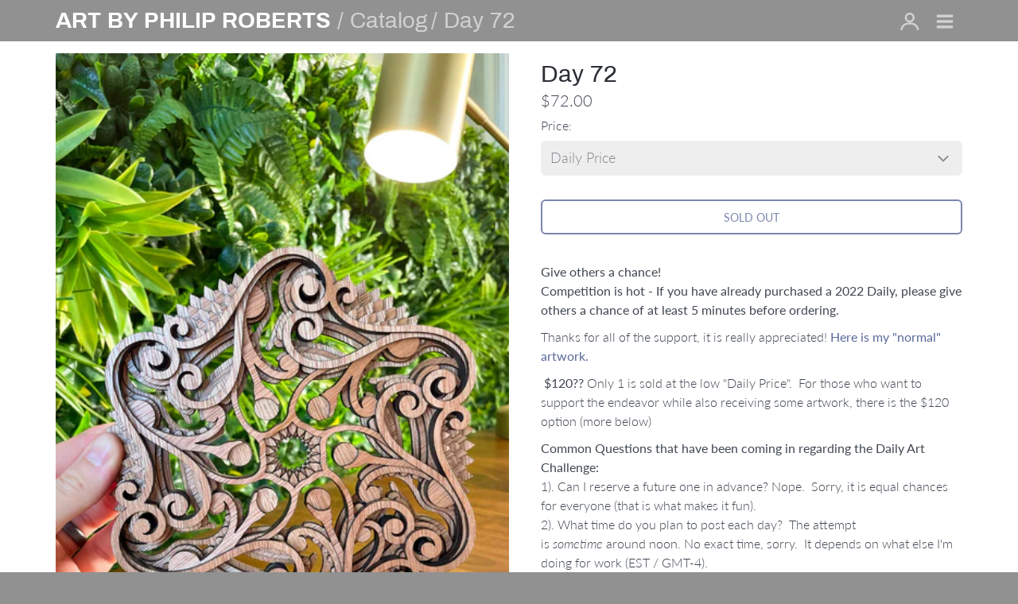

--- FILE ---
content_type: text/html; charset=utf-8
request_url: https://philip-roberts.com/products/day-73
body_size: 18496
content:
<!doctype html>
<!-- California Theme Version 6.17.3 -->
<html class="no-js" lang="en">
<head>
    <meta charset="utf-8">
  <meta http-equiv="X-UA-Compatible" content="IE=edge,chrome=1">

  <title>Day 72 – Art by Philip Roberts</title>


  <meta name="description" content="Give others a chance!  Competition is hot - If you have already purchased a 2022 Daily, please give others a chance of at least 5 minutes before ordering. Thanks for all of the support, it is really appreciated! Here is my &quot;normal&quot; artwork.  $120?? Only 1 is sold at the low &quot;Daily Price&quot;.  For those who want to support">


  <meta property="og:type" content="product">
  <meta property="og:title" content="Day 72">
  
  <meta property="og:image" content="http://philip-roberts.com/cdn/shop/products/10_9cf21c9f-0f8e-45d5-8f28-d224fbad489c_600x600.jpg?v=1659882371">
  <meta property="og:image:secure_url" content="https://philip-roberts.com/cdn/shop/products/10_9cf21c9f-0f8e-45d5-8f28-d224fbad489c_600x600.jpg?v=1659882371">
  
  <meta property="og:image" content="http://philip-roberts.com/cdn/shop/products/11_809086d2-fa3b-49bc-8627-d71727c82842_600x600.jpg?v=1659882372">
  <meta property="og:image:secure_url" content="https://philip-roberts.com/cdn/shop/products/11_809086d2-fa3b-49bc-8627-d71727c82842_600x600.jpg?v=1659882372">
  
  <meta property="og:image" content="http://philip-roberts.com/cdn/shop/products/12_c301300e-c474-478a-bdc2-39c2c31f5c2b_600x600.jpg?v=1659882371">
  <meta property="og:image:secure_url" content="https://philip-roberts.com/cdn/shop/products/12_c301300e-c474-478a-bdc2-39c2c31f5c2b_600x600.jpg?v=1659882371">
  
  <meta property="og:price:amount" content="72.00">
  <meta property="og:price:currency" content="USD">


  <meta property="og:description" content="Give others a chance!  Competition is hot - If you have already purchased a 2022 Daily, please give others a chance of at least 5 minutes before ordering. Thanks for all of the support, it is really appreciated! Here is my &quot;normal&quot; artwork.  $120?? Only 1 is sold at the low &quot;Daily Price&quot;.  For those who want to support">

  <meta property="og:url" content="https://philip-roberts.com/products/day-73">
  <meta property="og:site_name" content="Art by Philip Roberts">


  <meta name="twitter:card" content="summary">

  <meta name="twitter:title" content="Day 72">
  
    <meta name="twitter:description" content="Give others a chance!  Competition is hot - If you have already purchased a 2022 Daily, please give others a chance of at least 5 minutes before ordering. Thanks for all of the support, it is really appreciated! Here is my &quot;normal&quot; artwork.  $120?? Only 1 is sold at the low &quot;Daily Price&quot;.  For those who want to support the endeavor while also receiving some artwork, there is the $120 option (more below) Common Questions that have been coming in regarding the Daily Art Challenge:1). Can I reserve a future one in advance? Nope.  Sorry, it is equal chances for everyone (that is what makes it fun).2). What time do you plan to post each day?  The attempt is sometime around noon. No exact time, sorry.  It depends on what else I&#39;m doing for work (EST / GMT-4).3). Aren&#39;t you losing money on this? In the short term, oh">
  
  <meta name="twitter:image" content="https://philip-roberts.com/cdn/shop/products/10_9cf21c9f-0f8e-45d5-8f28-d224fbad489c_medium.jpg?v=1659882371">
  <meta name="twitter:image:width" content="240">
  <meta name="twitter:image:height" content="240">


  <link rel="shortcut icon" href="//philip-roberts.com/cdn/shop/files/017Poi_Pet_June_2017_006_White_a74e1c79-ee9a-4777-8541-7770509389f1_32x32.jpg?v=1613616337" type="image/png">

  <meta name="viewport" content="width=device-width,initial-scale=1">
  <link rel="canonical" href="https://philip-roberts.com/products/day-73">
  <link href="//philip-roberts.com/cdn/shop/t/4/assets/california.css?v=62537064234057535361699972159" rel="stylesheet" type="text/css" media="all" />
  <script>
  document.documentElement.className = document.documentElement.className.replace('no-js', 'js');
  window.California = {};
  California.strings = {
    sold_out: "Sold Out",
    unavailable: "Unavailable",
    zoom_close: "Close (Esc)",
    zoom_previous: "Previous (Left arrow key)",
    zoom_next: "Next (Right arrow key)",
    money_format: "${{amount}}",
    addressError: "Error looking up that address",
    addressNoResults: "No results for that address",
    addressQueryLimit: "You have exceeded the Google API usage limit. Consider upgrading to a \u003ca href=\"https:\/\/developers.google.com\/maps\/premium\/usage-limits\"\u003ePremium Plan\u003c\/a\u003e.",
    authError: "There was a problem authenticating your Google Maps API Key."
  };
  California.routes = {
    search: "/search",
    cart: "/cart",
    account_addresses: "/account/addresses"
  };
</script>

<!-- Libraries -->
<script src="//philip-roberts.com/cdn/shop/t/4/assets/vendor.js?v=135946885147393075761646754612" type="text/javascript"></script>

<!-- Theme -->
<script src="//philip-roberts.com/cdn/shop/t/4/assets/california.js?v=154074758372974877001646754626" type="text/javascript"></script>

  <script>window.performance && window.performance.mark && window.performance.mark('shopify.content_for_header.start');</script><meta id="shopify-digital-wallet" name="shopify-digital-wallet" content="/22562191/digital_wallets/dialog">
<meta name="shopify-checkout-api-token" content="232785a42a809bf0b0818301af44b2a2">
<meta id="in-context-paypal-metadata" data-shop-id="22562191" data-venmo-supported="false" data-environment="production" data-locale="en_US" data-paypal-v4="true" data-currency="USD">
<link rel="alternate" type="application/json+oembed" href="https://philip-roberts.com/products/day-73.oembed">
<script async="async" src="/checkouts/internal/preloads.js?locale=en-US"></script>
<link rel="preconnect" href="https://shop.app" crossorigin="anonymous">
<script async="async" src="https://shop.app/checkouts/internal/preloads.js?locale=en-US&shop_id=22562191" crossorigin="anonymous"></script>
<script id="shopify-features" type="application/json">{"accessToken":"232785a42a809bf0b0818301af44b2a2","betas":["rich-media-storefront-analytics"],"domain":"philip-roberts.com","predictiveSearch":true,"shopId":22562191,"locale":"en"}</script>
<script>var Shopify = Shopify || {};
Shopify.shop = "coffin-ray-gun-company.myshopify.com";
Shopify.locale = "en";
Shopify.currency = {"active":"USD","rate":"1.0"};
Shopify.country = "US";
Shopify.theme = {"name":"California with Installments message","id":120776425574,"schema_name":"California","schema_version":"6.17.3","theme_store_id":691,"role":"main"};
Shopify.theme.handle = "null";
Shopify.theme.style = {"id":null,"handle":null};
Shopify.cdnHost = "philip-roberts.com/cdn";
Shopify.routes = Shopify.routes || {};
Shopify.routes.root = "/";</script>
<script type="module">!function(o){(o.Shopify=o.Shopify||{}).modules=!0}(window);</script>
<script>!function(o){function n(){var o=[];function n(){o.push(Array.prototype.slice.apply(arguments))}return n.q=o,n}var t=o.Shopify=o.Shopify||{};t.loadFeatures=n(),t.autoloadFeatures=n()}(window);</script>
<script>
  window.ShopifyPay = window.ShopifyPay || {};
  window.ShopifyPay.apiHost = "shop.app\/pay";
  window.ShopifyPay.redirectState = null;
</script>
<script id="shop-js-analytics" type="application/json">{"pageType":"product"}</script>
<script defer="defer" async type="module" src="//philip-roberts.com/cdn/shopifycloud/shop-js/modules/v2/client.init-shop-cart-sync_BdyHc3Nr.en.esm.js"></script>
<script defer="defer" async type="module" src="//philip-roberts.com/cdn/shopifycloud/shop-js/modules/v2/chunk.common_Daul8nwZ.esm.js"></script>
<script type="module">
  await import("//philip-roberts.com/cdn/shopifycloud/shop-js/modules/v2/client.init-shop-cart-sync_BdyHc3Nr.en.esm.js");
await import("//philip-roberts.com/cdn/shopifycloud/shop-js/modules/v2/chunk.common_Daul8nwZ.esm.js");

  window.Shopify.SignInWithShop?.initShopCartSync?.({"fedCMEnabled":true,"windoidEnabled":true});

</script>
<script defer="defer" async type="module" src="//philip-roberts.com/cdn/shopifycloud/shop-js/modules/v2/client.payment-terms_MV4M3zvL.en.esm.js"></script>
<script defer="defer" async type="module" src="//philip-roberts.com/cdn/shopifycloud/shop-js/modules/v2/chunk.common_Daul8nwZ.esm.js"></script>
<script defer="defer" async type="module" src="//philip-roberts.com/cdn/shopifycloud/shop-js/modules/v2/chunk.modal_CQq8HTM6.esm.js"></script>
<script type="module">
  await import("//philip-roberts.com/cdn/shopifycloud/shop-js/modules/v2/client.payment-terms_MV4M3zvL.en.esm.js");
await import("//philip-roberts.com/cdn/shopifycloud/shop-js/modules/v2/chunk.common_Daul8nwZ.esm.js");
await import("//philip-roberts.com/cdn/shopifycloud/shop-js/modules/v2/chunk.modal_CQq8HTM6.esm.js");

  
</script>
<script>
  window.Shopify = window.Shopify || {};
  if (!window.Shopify.featureAssets) window.Shopify.featureAssets = {};
  window.Shopify.featureAssets['shop-js'] = {"shop-cart-sync":["modules/v2/client.shop-cart-sync_QYOiDySF.en.esm.js","modules/v2/chunk.common_Daul8nwZ.esm.js"],"init-fed-cm":["modules/v2/client.init-fed-cm_DchLp9rc.en.esm.js","modules/v2/chunk.common_Daul8nwZ.esm.js"],"shop-button":["modules/v2/client.shop-button_OV7bAJc5.en.esm.js","modules/v2/chunk.common_Daul8nwZ.esm.js"],"init-windoid":["modules/v2/client.init-windoid_DwxFKQ8e.en.esm.js","modules/v2/chunk.common_Daul8nwZ.esm.js"],"shop-cash-offers":["modules/v2/client.shop-cash-offers_DWtL6Bq3.en.esm.js","modules/v2/chunk.common_Daul8nwZ.esm.js","modules/v2/chunk.modal_CQq8HTM6.esm.js"],"shop-toast-manager":["modules/v2/client.shop-toast-manager_CX9r1SjA.en.esm.js","modules/v2/chunk.common_Daul8nwZ.esm.js"],"init-shop-email-lookup-coordinator":["modules/v2/client.init-shop-email-lookup-coordinator_UhKnw74l.en.esm.js","modules/v2/chunk.common_Daul8nwZ.esm.js"],"pay-button":["modules/v2/client.pay-button_DzxNnLDY.en.esm.js","modules/v2/chunk.common_Daul8nwZ.esm.js"],"avatar":["modules/v2/client.avatar_BTnouDA3.en.esm.js"],"init-shop-cart-sync":["modules/v2/client.init-shop-cart-sync_BdyHc3Nr.en.esm.js","modules/v2/chunk.common_Daul8nwZ.esm.js"],"shop-login-button":["modules/v2/client.shop-login-button_D8B466_1.en.esm.js","modules/v2/chunk.common_Daul8nwZ.esm.js","modules/v2/chunk.modal_CQq8HTM6.esm.js"],"init-customer-accounts-sign-up":["modules/v2/client.init-customer-accounts-sign-up_C8fpPm4i.en.esm.js","modules/v2/client.shop-login-button_D8B466_1.en.esm.js","modules/v2/chunk.common_Daul8nwZ.esm.js","modules/v2/chunk.modal_CQq8HTM6.esm.js"],"init-shop-for-new-customer-accounts":["modules/v2/client.init-shop-for-new-customer-accounts_CVTO0Ztu.en.esm.js","modules/v2/client.shop-login-button_D8B466_1.en.esm.js","modules/v2/chunk.common_Daul8nwZ.esm.js","modules/v2/chunk.modal_CQq8HTM6.esm.js"],"init-customer-accounts":["modules/v2/client.init-customer-accounts_dRgKMfrE.en.esm.js","modules/v2/client.shop-login-button_D8B466_1.en.esm.js","modules/v2/chunk.common_Daul8nwZ.esm.js","modules/v2/chunk.modal_CQq8HTM6.esm.js"],"shop-follow-button":["modules/v2/client.shop-follow-button_CkZpjEct.en.esm.js","modules/v2/chunk.common_Daul8nwZ.esm.js","modules/v2/chunk.modal_CQq8HTM6.esm.js"],"lead-capture":["modules/v2/client.lead-capture_BntHBhfp.en.esm.js","modules/v2/chunk.common_Daul8nwZ.esm.js","modules/v2/chunk.modal_CQq8HTM6.esm.js"],"checkout-modal":["modules/v2/client.checkout-modal_CfxcYbTm.en.esm.js","modules/v2/chunk.common_Daul8nwZ.esm.js","modules/v2/chunk.modal_CQq8HTM6.esm.js"],"shop-login":["modules/v2/client.shop-login_Da4GZ2H6.en.esm.js","modules/v2/chunk.common_Daul8nwZ.esm.js","modules/v2/chunk.modal_CQq8HTM6.esm.js"],"payment-terms":["modules/v2/client.payment-terms_MV4M3zvL.en.esm.js","modules/v2/chunk.common_Daul8nwZ.esm.js","modules/v2/chunk.modal_CQq8HTM6.esm.js"]};
</script>
<script>(function() {
  var isLoaded = false;
  function asyncLoad() {
    if (isLoaded) return;
    isLoaded = true;
    var urls = ["https:\/\/chimpstatic.com\/mcjs-connected\/js\/users\/8cccdfacfbb4569dececa0795\/db2d1c17b95840b695b633831.js?shop=coffin-ray-gun-company.myshopify.com","https:\/\/chimpstatic.com\/mcjs-connected\/js\/users\/8cccdfacfbb4569dececa0795\/032f7f478cde48c95410237c7.js?shop=coffin-ray-gun-company.myshopify.com"];
    for (var i = 0; i < urls.length; i++) {
      var s = document.createElement('script');
      s.type = 'text/javascript';
      s.async = true;
      s.src = urls[i];
      var x = document.getElementsByTagName('script')[0];
      x.parentNode.insertBefore(s, x);
    }
  };
  if(window.attachEvent) {
    window.attachEvent('onload', asyncLoad);
  } else {
    window.addEventListener('load', asyncLoad, false);
  }
})();</script>
<script id="__st">var __st={"a":22562191,"offset":-18000,"reqid":"3309ea47-2c0b-473c-bb3e-abf95d9565f6-1769009224","pageurl":"philip-roberts.com\/products\/day-73","u":"77925b7102cf","p":"product","rtyp":"product","rid":6770277515366};</script>
<script>window.ShopifyPaypalV4VisibilityTracking = true;</script>
<script id="captcha-bootstrap">!function(){'use strict';const t='contact',e='account',n='new_comment',o=[[t,t],['blogs',n],['comments',n],[t,'customer']],c=[[e,'customer_login'],[e,'guest_login'],[e,'recover_customer_password'],[e,'create_customer']],r=t=>t.map((([t,e])=>`form[action*='/${t}']:not([data-nocaptcha='true']) input[name='form_type'][value='${e}']`)).join(','),a=t=>()=>t?[...document.querySelectorAll(t)].map((t=>t.form)):[];function s(){const t=[...o],e=r(t);return a(e)}const i='password',u='form_key',d=['recaptcha-v3-token','g-recaptcha-response','h-captcha-response',i],f=()=>{try{return window.sessionStorage}catch{return}},m='__shopify_v',_=t=>t.elements[u];function p(t,e,n=!1){try{const o=window.sessionStorage,c=JSON.parse(o.getItem(e)),{data:r}=function(t){const{data:e,action:n}=t;return t[m]||n?{data:e,action:n}:{data:t,action:n}}(c);for(const[e,n]of Object.entries(r))t.elements[e]&&(t.elements[e].value=n);n&&o.removeItem(e)}catch(o){console.error('form repopulation failed',{error:o})}}const l='form_type',E='cptcha';function T(t){t.dataset[E]=!0}const w=window,h=w.document,L='Shopify',v='ce_forms',y='captcha';let A=!1;((t,e)=>{const n=(g='f06e6c50-85a8-45c8-87d0-21a2b65856fe',I='https://cdn.shopify.com/shopifycloud/storefront-forms-hcaptcha/ce_storefront_forms_captcha_hcaptcha.v1.5.2.iife.js',D={infoText:'Protected by hCaptcha',privacyText:'Privacy',termsText:'Terms'},(t,e,n)=>{const o=w[L][v],c=o.bindForm;if(c)return c(t,g,e,D).then(n);var r;o.q.push([[t,g,e,D],n]),r=I,A||(h.body.append(Object.assign(h.createElement('script'),{id:'captcha-provider',async:!0,src:r})),A=!0)});var g,I,D;w[L]=w[L]||{},w[L][v]=w[L][v]||{},w[L][v].q=[],w[L][y]=w[L][y]||{},w[L][y].protect=function(t,e){n(t,void 0,e),T(t)},Object.freeze(w[L][y]),function(t,e,n,w,h,L){const[v,y,A,g]=function(t,e,n){const i=e?o:[],u=t?c:[],d=[...i,...u],f=r(d),m=r(i),_=r(d.filter((([t,e])=>n.includes(e))));return[a(f),a(m),a(_),s()]}(w,h,L),I=t=>{const e=t.target;return e instanceof HTMLFormElement?e:e&&e.form},D=t=>v().includes(t);t.addEventListener('submit',(t=>{const e=I(t);if(!e)return;const n=D(e)&&!e.dataset.hcaptchaBound&&!e.dataset.recaptchaBound,o=_(e),c=g().includes(e)&&(!o||!o.value);(n||c)&&t.preventDefault(),c&&!n&&(function(t){try{if(!f())return;!function(t){const e=f();if(!e)return;const n=_(t);if(!n)return;const o=n.value;o&&e.removeItem(o)}(t);const e=Array.from(Array(32),(()=>Math.random().toString(36)[2])).join('');!function(t,e){_(t)||t.append(Object.assign(document.createElement('input'),{type:'hidden',name:u})),t.elements[u].value=e}(t,e),function(t,e){const n=f();if(!n)return;const o=[...t.querySelectorAll(`input[type='${i}']`)].map((({name:t})=>t)),c=[...d,...o],r={};for(const[a,s]of new FormData(t).entries())c.includes(a)||(r[a]=s);n.setItem(e,JSON.stringify({[m]:1,action:t.action,data:r}))}(t,e)}catch(e){console.error('failed to persist form',e)}}(e),e.submit())}));const S=(t,e)=>{t&&!t.dataset[E]&&(n(t,e.some((e=>e===t))),T(t))};for(const o of['focusin','change'])t.addEventListener(o,(t=>{const e=I(t);D(e)&&S(e,y())}));const B=e.get('form_key'),M=e.get(l),P=B&&M;t.addEventListener('DOMContentLoaded',(()=>{const t=y();if(P)for(const e of t)e.elements[l].value===M&&p(e,B);[...new Set([...A(),...v().filter((t=>'true'===t.dataset.shopifyCaptcha))])].forEach((e=>S(e,t)))}))}(h,new URLSearchParams(w.location.search),n,t,e,['guest_login'])})(!0,!0)}();</script>
<script integrity="sha256-4kQ18oKyAcykRKYeNunJcIwy7WH5gtpwJnB7kiuLZ1E=" data-source-attribution="shopify.loadfeatures" defer="defer" src="//philip-roberts.com/cdn/shopifycloud/storefront/assets/storefront/load_feature-a0a9edcb.js" crossorigin="anonymous"></script>
<script crossorigin="anonymous" defer="defer" src="//philip-roberts.com/cdn/shopifycloud/storefront/assets/shopify_pay/storefront-65b4c6d7.js?v=20250812"></script>
<script data-source-attribution="shopify.dynamic_checkout.dynamic.init">var Shopify=Shopify||{};Shopify.PaymentButton=Shopify.PaymentButton||{isStorefrontPortableWallets:!0,init:function(){window.Shopify.PaymentButton.init=function(){};var t=document.createElement("script");t.src="https://philip-roberts.com/cdn/shopifycloud/portable-wallets/latest/portable-wallets.en.js",t.type="module",document.head.appendChild(t)}};
</script>
<script data-source-attribution="shopify.dynamic_checkout.buyer_consent">
  function portableWalletsHideBuyerConsent(e){var t=document.getElementById("shopify-buyer-consent"),n=document.getElementById("shopify-subscription-policy-button");t&&n&&(t.classList.add("hidden"),t.setAttribute("aria-hidden","true"),n.removeEventListener("click",e))}function portableWalletsShowBuyerConsent(e){var t=document.getElementById("shopify-buyer-consent"),n=document.getElementById("shopify-subscription-policy-button");t&&n&&(t.classList.remove("hidden"),t.removeAttribute("aria-hidden"),n.addEventListener("click",e))}window.Shopify?.PaymentButton&&(window.Shopify.PaymentButton.hideBuyerConsent=portableWalletsHideBuyerConsent,window.Shopify.PaymentButton.showBuyerConsent=portableWalletsShowBuyerConsent);
</script>
<script>
  function portableWalletsCleanup(e){e&&e.src&&console.error("Failed to load portable wallets script "+e.src);var t=document.querySelectorAll("shopify-accelerated-checkout .shopify-payment-button__skeleton, shopify-accelerated-checkout-cart .wallet-cart-button__skeleton"),e=document.getElementById("shopify-buyer-consent");for(let e=0;e<t.length;e++)t[e].remove();e&&e.remove()}function portableWalletsNotLoadedAsModule(e){e instanceof ErrorEvent&&"string"==typeof e.message&&e.message.includes("import.meta")&&"string"==typeof e.filename&&e.filename.includes("portable-wallets")&&(window.removeEventListener("error",portableWalletsNotLoadedAsModule),window.Shopify.PaymentButton.failedToLoad=e,"loading"===document.readyState?document.addEventListener("DOMContentLoaded",window.Shopify.PaymentButton.init):window.Shopify.PaymentButton.init())}window.addEventListener("error",portableWalletsNotLoadedAsModule);
</script>

<script type="module" src="https://philip-roberts.com/cdn/shopifycloud/portable-wallets/latest/portable-wallets.en.js" onError="portableWalletsCleanup(this)" crossorigin="anonymous"></script>
<script nomodule>
  document.addEventListener("DOMContentLoaded", portableWalletsCleanup);
</script>

<link id="shopify-accelerated-checkout-styles" rel="stylesheet" media="screen" href="https://philip-roberts.com/cdn/shopifycloud/portable-wallets/latest/accelerated-checkout-backwards-compat.css" crossorigin="anonymous">
<style id="shopify-accelerated-checkout-cart">
        #shopify-buyer-consent {
  margin-top: 1em;
  display: inline-block;
  width: 100%;
}

#shopify-buyer-consent.hidden {
  display: none;
}

#shopify-subscription-policy-button {
  background: none;
  border: none;
  padding: 0;
  text-decoration: underline;
  font-size: inherit;
  cursor: pointer;
}

#shopify-subscription-policy-button::before {
  box-shadow: none;
}

      </style>

<script>window.performance && window.performance.mark && window.performance.mark('shopify.content_for_header.end');</script>
<link href="https://monorail-edge.shopifysvc.com" rel="dns-prefetch">
<script>(function(){if ("sendBeacon" in navigator && "performance" in window) {try {var session_token_from_headers = performance.getEntriesByType('navigation')[0].serverTiming.find(x => x.name == '_s').description;} catch {var session_token_from_headers = undefined;}var session_cookie_matches = document.cookie.match(/_shopify_s=([^;]*)/);var session_token_from_cookie = session_cookie_matches && session_cookie_matches.length === 2 ? session_cookie_matches[1] : "";var session_token = session_token_from_headers || session_token_from_cookie || "";function handle_abandonment_event(e) {var entries = performance.getEntries().filter(function(entry) {return /monorail-edge.shopifysvc.com/.test(entry.name);});if (!window.abandonment_tracked && entries.length === 0) {window.abandonment_tracked = true;var currentMs = Date.now();var navigation_start = performance.timing.navigationStart;var payload = {shop_id: 22562191,url: window.location.href,navigation_start,duration: currentMs - navigation_start,session_token,page_type: "product"};window.navigator.sendBeacon("https://monorail-edge.shopifysvc.com/v1/produce", JSON.stringify({schema_id: "online_store_buyer_site_abandonment/1.1",payload: payload,metadata: {event_created_at_ms: currentMs,event_sent_at_ms: currentMs}}));}}window.addEventListener('pagehide', handle_abandonment_event);}}());</script>
<script id="web-pixels-manager-setup">(function e(e,d,r,n,o){if(void 0===o&&(o={}),!Boolean(null===(a=null===(i=window.Shopify)||void 0===i?void 0:i.analytics)||void 0===a?void 0:a.replayQueue)){var i,a;window.Shopify=window.Shopify||{};var t=window.Shopify;t.analytics=t.analytics||{};var s=t.analytics;s.replayQueue=[],s.publish=function(e,d,r){return s.replayQueue.push([e,d,r]),!0};try{self.performance.mark("wpm:start")}catch(e){}var l=function(){var e={modern:/Edge?\/(1{2}[4-9]|1[2-9]\d|[2-9]\d{2}|\d{4,})\.\d+(\.\d+|)|Firefox\/(1{2}[4-9]|1[2-9]\d|[2-9]\d{2}|\d{4,})\.\d+(\.\d+|)|Chrom(ium|e)\/(9{2}|\d{3,})\.\d+(\.\d+|)|(Maci|X1{2}).+ Version\/(15\.\d+|(1[6-9]|[2-9]\d|\d{3,})\.\d+)([,.]\d+|)( \(\w+\)|)( Mobile\/\w+|) Safari\/|Chrome.+OPR\/(9{2}|\d{3,})\.\d+\.\d+|(CPU[ +]OS|iPhone[ +]OS|CPU[ +]iPhone|CPU IPhone OS|CPU iPad OS)[ +]+(15[._]\d+|(1[6-9]|[2-9]\d|\d{3,})[._]\d+)([._]\d+|)|Android:?[ /-](13[3-9]|1[4-9]\d|[2-9]\d{2}|\d{4,})(\.\d+|)(\.\d+|)|Android.+Firefox\/(13[5-9]|1[4-9]\d|[2-9]\d{2}|\d{4,})\.\d+(\.\d+|)|Android.+Chrom(ium|e)\/(13[3-9]|1[4-9]\d|[2-9]\d{2}|\d{4,})\.\d+(\.\d+|)|SamsungBrowser\/([2-9]\d|\d{3,})\.\d+/,legacy:/Edge?\/(1[6-9]|[2-9]\d|\d{3,})\.\d+(\.\d+|)|Firefox\/(5[4-9]|[6-9]\d|\d{3,})\.\d+(\.\d+|)|Chrom(ium|e)\/(5[1-9]|[6-9]\d|\d{3,})\.\d+(\.\d+|)([\d.]+$|.*Safari\/(?![\d.]+ Edge\/[\d.]+$))|(Maci|X1{2}).+ Version\/(10\.\d+|(1[1-9]|[2-9]\d|\d{3,})\.\d+)([,.]\d+|)( \(\w+\)|)( Mobile\/\w+|) Safari\/|Chrome.+OPR\/(3[89]|[4-9]\d|\d{3,})\.\d+\.\d+|(CPU[ +]OS|iPhone[ +]OS|CPU[ +]iPhone|CPU IPhone OS|CPU iPad OS)[ +]+(10[._]\d+|(1[1-9]|[2-9]\d|\d{3,})[._]\d+)([._]\d+|)|Android:?[ /-](13[3-9]|1[4-9]\d|[2-9]\d{2}|\d{4,})(\.\d+|)(\.\d+|)|Mobile Safari.+OPR\/([89]\d|\d{3,})\.\d+\.\d+|Android.+Firefox\/(13[5-9]|1[4-9]\d|[2-9]\d{2}|\d{4,})\.\d+(\.\d+|)|Android.+Chrom(ium|e)\/(13[3-9]|1[4-9]\d|[2-9]\d{2}|\d{4,})\.\d+(\.\d+|)|Android.+(UC? ?Browser|UCWEB|U3)[ /]?(15\.([5-9]|\d{2,})|(1[6-9]|[2-9]\d|\d{3,})\.\d+)\.\d+|SamsungBrowser\/(5\.\d+|([6-9]|\d{2,})\.\d+)|Android.+MQ{2}Browser\/(14(\.(9|\d{2,})|)|(1[5-9]|[2-9]\d|\d{3,})(\.\d+|))(\.\d+|)|K[Aa][Ii]OS\/(3\.\d+|([4-9]|\d{2,})\.\d+)(\.\d+|)/},d=e.modern,r=e.legacy,n=navigator.userAgent;return n.match(d)?"modern":n.match(r)?"legacy":"unknown"}(),u="modern"===l?"modern":"legacy",c=(null!=n?n:{modern:"",legacy:""})[u],f=function(e){return[e.baseUrl,"/wpm","/b",e.hashVersion,"modern"===e.buildTarget?"m":"l",".js"].join("")}({baseUrl:d,hashVersion:r,buildTarget:u}),m=function(e){var d=e.version,r=e.bundleTarget,n=e.surface,o=e.pageUrl,i=e.monorailEndpoint;return{emit:function(e){var a=e.status,t=e.errorMsg,s=(new Date).getTime(),l=JSON.stringify({metadata:{event_sent_at_ms:s},events:[{schema_id:"web_pixels_manager_load/3.1",payload:{version:d,bundle_target:r,page_url:o,status:a,surface:n,error_msg:t},metadata:{event_created_at_ms:s}}]});if(!i)return console&&console.warn&&console.warn("[Web Pixels Manager] No Monorail endpoint provided, skipping logging."),!1;try{return self.navigator.sendBeacon.bind(self.navigator)(i,l)}catch(e){}var u=new XMLHttpRequest;try{return u.open("POST",i,!0),u.setRequestHeader("Content-Type","text/plain"),u.send(l),!0}catch(e){return console&&console.warn&&console.warn("[Web Pixels Manager] Got an unhandled error while logging to Monorail."),!1}}}}({version:r,bundleTarget:l,surface:e.surface,pageUrl:self.location.href,monorailEndpoint:e.monorailEndpoint});try{o.browserTarget=l,function(e){var d=e.src,r=e.async,n=void 0===r||r,o=e.onload,i=e.onerror,a=e.sri,t=e.scriptDataAttributes,s=void 0===t?{}:t,l=document.createElement("script"),u=document.querySelector("head"),c=document.querySelector("body");if(l.async=n,l.src=d,a&&(l.integrity=a,l.crossOrigin="anonymous"),s)for(var f in s)if(Object.prototype.hasOwnProperty.call(s,f))try{l.dataset[f]=s[f]}catch(e){}if(o&&l.addEventListener("load",o),i&&l.addEventListener("error",i),u)u.appendChild(l);else{if(!c)throw new Error("Did not find a head or body element to append the script");c.appendChild(l)}}({src:f,async:!0,onload:function(){if(!function(){var e,d;return Boolean(null===(d=null===(e=window.Shopify)||void 0===e?void 0:e.analytics)||void 0===d?void 0:d.initialized)}()){var d=window.webPixelsManager.init(e)||void 0;if(d){var r=window.Shopify.analytics;r.replayQueue.forEach((function(e){var r=e[0],n=e[1],o=e[2];d.publishCustomEvent(r,n,o)})),r.replayQueue=[],r.publish=d.publishCustomEvent,r.visitor=d.visitor,r.initialized=!0}}},onerror:function(){return m.emit({status:"failed",errorMsg:"".concat(f," has failed to load")})},sri:function(e){var d=/^sha384-[A-Za-z0-9+/=]+$/;return"string"==typeof e&&d.test(e)}(c)?c:"",scriptDataAttributes:o}),m.emit({status:"loading"})}catch(e){m.emit({status:"failed",errorMsg:(null==e?void 0:e.message)||"Unknown error"})}}})({shopId: 22562191,storefrontBaseUrl: "https://philip-roberts.com",extensionsBaseUrl: "https://extensions.shopifycdn.com/cdn/shopifycloud/web-pixels-manager",monorailEndpoint: "https://monorail-edge.shopifysvc.com/unstable/produce_batch",surface: "storefront-renderer",enabledBetaFlags: ["2dca8a86"],webPixelsConfigList: [{"id":"91881574","configuration":"{\"pixel_id\":\"340236173734991\",\"pixel_type\":\"facebook_pixel\",\"metaapp_system_user_token\":\"-\"}","eventPayloadVersion":"v1","runtimeContext":"OPEN","scriptVersion":"ca16bc87fe92b6042fbaa3acc2fbdaa6","type":"APP","apiClientId":2329312,"privacyPurposes":["ANALYTICS","MARKETING","SALE_OF_DATA"],"dataSharingAdjustments":{"protectedCustomerApprovalScopes":["read_customer_address","read_customer_email","read_customer_name","read_customer_personal_data","read_customer_phone"]}},{"id":"89718886","eventPayloadVersion":"v1","runtimeContext":"LAX","scriptVersion":"1","type":"CUSTOM","privacyPurposes":["ANALYTICS"],"name":"Google Analytics tag (migrated)"},{"id":"shopify-app-pixel","configuration":"{}","eventPayloadVersion":"v1","runtimeContext":"STRICT","scriptVersion":"0450","apiClientId":"shopify-pixel","type":"APP","privacyPurposes":["ANALYTICS","MARKETING"]},{"id":"shopify-custom-pixel","eventPayloadVersion":"v1","runtimeContext":"LAX","scriptVersion":"0450","apiClientId":"shopify-pixel","type":"CUSTOM","privacyPurposes":["ANALYTICS","MARKETING"]}],isMerchantRequest: false,initData: {"shop":{"name":"Art by Philip Roberts","paymentSettings":{"currencyCode":"USD"},"myshopifyDomain":"coffin-ray-gun-company.myshopify.com","countryCode":"US","storefrontUrl":"https:\/\/philip-roberts.com"},"customer":null,"cart":null,"checkout":null,"productVariants":[{"price":{"amount":72.0,"currencyCode":"USD"},"product":{"title":"Day 72","vendor":"Art by Philip Roberts","id":"6770277515366","untranslatedTitle":"Day 72","url":"\/products\/day-73","type":"Daily Challenge"},"id":"39759497035878","image":{"src":"\/\/philip-roberts.com\/cdn\/shop\/products\/10_9cf21c9f-0f8e-45d5-8f28-d224fbad489c.jpg?v=1659882371"},"sku":null,"title":"Daily Price","untranslatedTitle":"Daily Price"},{"price":{"amount":140.0,"currencyCode":"USD"},"product":{"title":"Day 72","vendor":"Art by Philip Roberts","id":"6770277515366","untranslatedTitle":"Day 72","url":"\/products\/day-73","type":"Daily Challenge"},"id":"39759497068646","image":{"src":"\/\/philip-roberts.com\/cdn\/shop\/products\/10_9cf21c9f-0f8e-45d5-8f28-d224fbad489c.jpg?v=1659882371"},"sku":null,"title":"Patronage Price","untranslatedTitle":"Patronage Price"}],"purchasingCompany":null},},"https://philip-roberts.com/cdn","fcfee988w5aeb613cpc8e4bc33m6693e112",{"modern":"","legacy":""},{"shopId":"22562191","storefrontBaseUrl":"https:\/\/philip-roberts.com","extensionBaseUrl":"https:\/\/extensions.shopifycdn.com\/cdn\/shopifycloud\/web-pixels-manager","surface":"storefront-renderer","enabledBetaFlags":"[\"2dca8a86\"]","isMerchantRequest":"false","hashVersion":"fcfee988w5aeb613cpc8e4bc33m6693e112","publish":"custom","events":"[[\"page_viewed\",{}],[\"product_viewed\",{\"productVariant\":{\"price\":{\"amount\":72.0,\"currencyCode\":\"USD\"},\"product\":{\"title\":\"Day 72\",\"vendor\":\"Art by Philip Roberts\",\"id\":\"6770277515366\",\"untranslatedTitle\":\"Day 72\",\"url\":\"\/products\/day-73\",\"type\":\"Daily Challenge\"},\"id\":\"39759497035878\",\"image\":{\"src\":\"\/\/philip-roberts.com\/cdn\/shop\/products\/10_9cf21c9f-0f8e-45d5-8f28-d224fbad489c.jpg?v=1659882371\"},\"sku\":null,\"title\":\"Daily Price\",\"untranslatedTitle\":\"Daily Price\"}}]]"});</script><script>
  window.ShopifyAnalytics = window.ShopifyAnalytics || {};
  window.ShopifyAnalytics.meta = window.ShopifyAnalytics.meta || {};
  window.ShopifyAnalytics.meta.currency = 'USD';
  var meta = {"product":{"id":6770277515366,"gid":"gid:\/\/shopify\/Product\/6770277515366","vendor":"Art by Philip Roberts","type":"Daily Challenge","handle":"day-73","variants":[{"id":39759497035878,"price":7200,"name":"Day 72 - Daily Price","public_title":"Daily Price","sku":null},{"id":39759497068646,"price":14000,"name":"Day 72 - Patronage Price","public_title":"Patronage Price","sku":null}],"remote":false},"page":{"pageType":"product","resourceType":"product","resourceId":6770277515366,"requestId":"3309ea47-2c0b-473c-bb3e-abf95d9565f6-1769009224"}};
  for (var attr in meta) {
    window.ShopifyAnalytics.meta[attr] = meta[attr];
  }
</script>
<script class="analytics">
  (function () {
    var customDocumentWrite = function(content) {
      var jquery = null;

      if (window.jQuery) {
        jquery = window.jQuery;
      } else if (window.Checkout && window.Checkout.$) {
        jquery = window.Checkout.$;
      }

      if (jquery) {
        jquery('body').append(content);
      }
    };

    var hasLoggedConversion = function(token) {
      if (token) {
        return document.cookie.indexOf('loggedConversion=' + token) !== -1;
      }
      return false;
    }

    var setCookieIfConversion = function(token) {
      if (token) {
        var twoMonthsFromNow = new Date(Date.now());
        twoMonthsFromNow.setMonth(twoMonthsFromNow.getMonth() + 2);

        document.cookie = 'loggedConversion=' + token + '; expires=' + twoMonthsFromNow;
      }
    }

    var trekkie = window.ShopifyAnalytics.lib = window.trekkie = window.trekkie || [];
    if (trekkie.integrations) {
      return;
    }
    trekkie.methods = [
      'identify',
      'page',
      'ready',
      'track',
      'trackForm',
      'trackLink'
    ];
    trekkie.factory = function(method) {
      return function() {
        var args = Array.prototype.slice.call(arguments);
        args.unshift(method);
        trekkie.push(args);
        return trekkie;
      };
    };
    for (var i = 0; i < trekkie.methods.length; i++) {
      var key = trekkie.methods[i];
      trekkie[key] = trekkie.factory(key);
    }
    trekkie.load = function(config) {
      trekkie.config = config || {};
      trekkie.config.initialDocumentCookie = document.cookie;
      var first = document.getElementsByTagName('script')[0];
      var script = document.createElement('script');
      script.type = 'text/javascript';
      script.onerror = function(e) {
        var scriptFallback = document.createElement('script');
        scriptFallback.type = 'text/javascript';
        scriptFallback.onerror = function(error) {
                var Monorail = {
      produce: function produce(monorailDomain, schemaId, payload) {
        var currentMs = new Date().getTime();
        var event = {
          schema_id: schemaId,
          payload: payload,
          metadata: {
            event_created_at_ms: currentMs,
            event_sent_at_ms: currentMs
          }
        };
        return Monorail.sendRequest("https://" + monorailDomain + "/v1/produce", JSON.stringify(event));
      },
      sendRequest: function sendRequest(endpointUrl, payload) {
        // Try the sendBeacon API
        if (window && window.navigator && typeof window.navigator.sendBeacon === 'function' && typeof window.Blob === 'function' && !Monorail.isIos12()) {
          var blobData = new window.Blob([payload], {
            type: 'text/plain'
          });

          if (window.navigator.sendBeacon(endpointUrl, blobData)) {
            return true;
          } // sendBeacon was not successful

        } // XHR beacon

        var xhr = new XMLHttpRequest();

        try {
          xhr.open('POST', endpointUrl);
          xhr.setRequestHeader('Content-Type', 'text/plain');
          xhr.send(payload);
        } catch (e) {
          console.log(e);
        }

        return false;
      },
      isIos12: function isIos12() {
        return window.navigator.userAgent.lastIndexOf('iPhone; CPU iPhone OS 12_') !== -1 || window.navigator.userAgent.lastIndexOf('iPad; CPU OS 12_') !== -1;
      }
    };
    Monorail.produce('monorail-edge.shopifysvc.com',
      'trekkie_storefront_load_errors/1.1',
      {shop_id: 22562191,
      theme_id: 120776425574,
      app_name: "storefront",
      context_url: window.location.href,
      source_url: "//philip-roberts.com/cdn/s/trekkie.storefront.cd680fe47e6c39ca5d5df5f0a32d569bc48c0f27.min.js"});

        };
        scriptFallback.async = true;
        scriptFallback.src = '//philip-roberts.com/cdn/s/trekkie.storefront.cd680fe47e6c39ca5d5df5f0a32d569bc48c0f27.min.js';
        first.parentNode.insertBefore(scriptFallback, first);
      };
      script.async = true;
      script.src = '//philip-roberts.com/cdn/s/trekkie.storefront.cd680fe47e6c39ca5d5df5f0a32d569bc48c0f27.min.js';
      first.parentNode.insertBefore(script, first);
    };
    trekkie.load(
      {"Trekkie":{"appName":"storefront","development":false,"defaultAttributes":{"shopId":22562191,"isMerchantRequest":null,"themeId":120776425574,"themeCityHash":"5763116617239842644","contentLanguage":"en","currency":"USD","eventMetadataId":"952d4bff-a3af-4303-9df9-06906b732aa0"},"isServerSideCookieWritingEnabled":true,"monorailRegion":"shop_domain","enabledBetaFlags":["65f19447"]},"Session Attribution":{},"S2S":{"facebookCapiEnabled":false,"source":"trekkie-storefront-renderer","apiClientId":580111}}
    );

    var loaded = false;
    trekkie.ready(function() {
      if (loaded) return;
      loaded = true;

      window.ShopifyAnalytics.lib = window.trekkie;

      var originalDocumentWrite = document.write;
      document.write = customDocumentWrite;
      try { window.ShopifyAnalytics.merchantGoogleAnalytics.call(this); } catch(error) {};
      document.write = originalDocumentWrite;

      window.ShopifyAnalytics.lib.page(null,{"pageType":"product","resourceType":"product","resourceId":6770277515366,"requestId":"3309ea47-2c0b-473c-bb3e-abf95d9565f6-1769009224","shopifyEmitted":true});

      var match = window.location.pathname.match(/checkouts\/(.+)\/(thank_you|post_purchase)/)
      var token = match? match[1]: undefined;
      if (!hasLoggedConversion(token)) {
        setCookieIfConversion(token);
        window.ShopifyAnalytics.lib.track("Viewed Product",{"currency":"USD","variantId":39759497035878,"productId":6770277515366,"productGid":"gid:\/\/shopify\/Product\/6770277515366","name":"Day 72 - Daily Price","price":"72.00","sku":null,"brand":"Art by Philip Roberts","variant":"Daily Price","category":"Daily Challenge","nonInteraction":true,"remote":false},undefined,undefined,{"shopifyEmitted":true});
      window.ShopifyAnalytics.lib.track("monorail:\/\/trekkie_storefront_viewed_product\/1.1",{"currency":"USD","variantId":39759497035878,"productId":6770277515366,"productGid":"gid:\/\/shopify\/Product\/6770277515366","name":"Day 72 - Daily Price","price":"72.00","sku":null,"brand":"Art by Philip Roberts","variant":"Daily Price","category":"Daily Challenge","nonInteraction":true,"remote":false,"referer":"https:\/\/philip-roberts.com\/products\/day-73"});
      }
    });


        var eventsListenerScript = document.createElement('script');
        eventsListenerScript.async = true;
        eventsListenerScript.src = "//philip-roberts.com/cdn/shopifycloud/storefront/assets/shop_events_listener-3da45d37.js";
        document.getElementsByTagName('head')[0].appendChild(eventsListenerScript);

})();</script>
  <script>
  if (!window.ga || (window.ga && typeof window.ga !== 'function')) {
    window.ga = function ga() {
      (window.ga.q = window.ga.q || []).push(arguments);
      if (window.Shopify && window.Shopify.analytics && typeof window.Shopify.analytics.publish === 'function') {
        window.Shopify.analytics.publish("ga_stub_called", {}, {sendTo: "google_osp_migration"});
      }
      console.error("Shopify's Google Analytics stub called with:", Array.from(arguments), "\nSee https://help.shopify.com/manual/promoting-marketing/pixels/pixel-migration#google for more information.");
    };
    if (window.Shopify && window.Shopify.analytics && typeof window.Shopify.analytics.publish === 'function') {
      window.Shopify.analytics.publish("ga_stub_initialized", {}, {sendTo: "google_osp_migration"});
    }
  }
</script>
<script
  defer
  src="https://philip-roberts.com/cdn/shopifycloud/perf-kit/shopify-perf-kit-3.0.4.min.js"
  data-application="storefront-renderer"
  data-shop-id="22562191"
  data-render-region="gcp-us-central1"
  data-page-type="product"
  data-theme-instance-id="120776425574"
  data-theme-name="California"
  data-theme-version="6.17.3"
  data-monorail-region="shop_domain"
  data-resource-timing-sampling-rate="10"
  data-shs="true"
  data-shs-beacon="true"
  data-shs-export-with-fetch="true"
  data-shs-logs-sample-rate="1"
  data-shs-beacon-endpoint="https://philip-roberts.com/api/collect"
></script>
</head>

<body id="day-72" class="template-product center width-640 no-outlines">
  <a class="skip-link" href="#MainContent">Skip to content</a>
  <div class="search-bar-wrapper">
  <form action="/search" method="get" class="search-bar" role="search">
    <div class="content">
      <input type="hidden" name="type" value="product">
      <input type="search" name="q" placeholder="Search" class="query" value="" tabindex="-1" aria-label="Search">
      <input type="hidden" class="btn" value="Search" tabindex="-1">
    </div>
  </form>
  <a class="btn icon close" data-action="toggle-search" tabindex="-1" aria-label="Close"><i class="fc fc-close"></i></a>
</div>
  <div id="shopify-section-side-nav" class="shopify-section side-nav-section"><div class="side-nav" data-section-id="side-nav" data-section-type="side-nav">
  <a class="btn icon close" data-action="toggle-browse" tabindex="-1" aria-label="Close"><i class="fc fc-close"></i></a>
  <div class="content">
    


  <div class="nav" role="navigation" aria-label="Primary">
    <ul role="list" class="main">
      
        <li>
          
            <a href="/">Home</a>
          
        </li>
      
        <li>
          
            <a href="/collections/art">Shop</a>
          
        </li>
      
        <li>
          
            <a href="/collections/retired">Retired Work</a>
          
        </li>
      
        <li>
          
            <a href="/pages/contact">About</a>
          
        </li>
      
        <li>
          
            <a href="/pages/testimonials">Testimonials</a>
          
        </li>
      
        <li>
          
            <a href="/pages/faq">FAQ</a>
          
        </li>
      
      
        <li class="separator">—</li>
        
          <li class="account"><a href="/account/login">Sign In</a></li>
        
      
    </ul>
  </div>

  </div>
</div>

</div>
  <div class="page-container">
    
      <div id="shopify-section-announcement-bar" class="shopify-section"></div>
      <div id="shopify-section-header" class="shopify-section"><div class="header ">
  <div class="content">
    <div class="breadcrumb">
      

<span itemscope itemtype="http://schema.org/Organization">
  <a itemprop="url" href="/" class="logo" >
    <h1>
      
        <span itemprop="name">
          
            ART BY PHILIP ROBERTS
          
        </span>
      
    </h1>
  </a>
</span>


      
        <div class="subsections">
          
  
    <h2>/ <a href="/collections/all">Catalog</a></h2>
  
  <h4>/ Day 72</h4>

        </div>
      
    </div>
    <div class="header-nav">
  <a class="btn icon browse " data-action="toggle-browse" tabindex="-1" aria-label="Menu"><i class="fc fc-bars"></i></a>
  
    
      <a class="btn icon user" href="/account/login" aria-label="Sign In">
        <i class="fc fc-user"></i>
      </a>
    
  
  
  
  
</div>
  </div>
</div>

</div>
    
    <div class="wrapper main-content" role="main" id="MainContent">
      

<div id="shopify-section-product-template" class="shopify-section">


<div class="content product" data-section-id="product-template" data-section-type="product" itemscope itemtype="http://schema.org/Product">
  <meta itemprop="url" content="https://philip-roberts.com/products/day-73">
  <meta itemprop="image" content="//philip-roberts.com/cdn/shop/products/10_9cf21c9f-0f8e-45d5-8f28-d224fbad489c_grande.jpg?v=1659882371">
  <div class="item">
    

    <div class="media">
      <div class="product-media bottom"><div class="frame">
    <div class="table">
      <div class="cell">
        <div><div id="21335664525414"
    class="media "
    
    
    
    data-product-single-media-wrapper
    data-media-id="product-template-21335664525414"
    tabindex="-1">
  
      
      
      <img
  src="//philip-roberts.com/cdn/shop/products/10_9cf21c9f-0f8e-45d5-8f28-d224fbad489c_1024x1024.jpg?v=1659882371"

  
  srcset=
    "
      
      
      //philip-roberts.com/cdn/shop/products/10_9cf21c9f-0f8e-45d5-8f28-d224fbad489c_180x180.jpg?v=1659882371 180w,
    
      
      
      //philip-roberts.com/cdn/shop/products/10_9cf21c9f-0f8e-45d5-8f28-d224fbad489c_370x370.jpg?v=1659882371 370w,
    
      
      
      //philip-roberts.com/cdn/shop/products/10_9cf21c9f-0f8e-45d5-8f28-d224fbad489c_590x590.jpg?v=1659882371 590w,
    
      
      
      //philip-roberts.com/cdn/shop/products/10_9cf21c9f-0f8e-45d5-8f28-d224fbad489c_740x740.jpg?v=1659882371 740w,
    
      
      
      //philip-roberts.com/cdn/shop/products/10_9cf21c9f-0f8e-45d5-8f28-d224fbad489c_900x900.jpg?v=1659882371 900w,
    
      
      
      //philip-roberts.com/cdn/shop/products/10_9cf21c9f-0f8e-45d5-8f28-d224fbad489c_1080x1080.jpg?v=1659882371 1080w,
    
      
      
      //philip-roberts.com/cdn/shop/products/10_9cf21c9f-0f8e-45d5-8f28-d224fbad489c_1296x1296.jpg?v=1659882371 1296w,
    
      
      
      //philip-roberts.com/cdn/shop/products/10_9cf21c9f-0f8e-45d5-8f28-d224fbad489c_1512x1512.jpg?v=1659882371 1512w,
    
      
      
      //philip-roberts.com/cdn/shop/products/10_9cf21c9f-0f8e-45d5-8f28-d224fbad489c_1728x1728.jpg?v=1659882371 1728w,
    
      
      
      //philip-roberts.com/cdn/shop/products/10_9cf21c9f-0f8e-45d5-8f28-d224fbad489c_2048x2048.jpg?v=1659882371 2048w,
    
      
      
      //philip-roberts.com/cdn/shop/products/10_9cf21c9f-0f8e-45d5-8f28-d224fbad489c_4472x4472.jpg?v=1659882371 4472w,
    "
  sizes="(max-width: 620px) 100vw, 50vw"
  
  
  alt="Day 72"
  
  
  
  data-mfp-src="//philip-roberts.com/cdn/shop/products/10_9cf21c9f-0f8e-45d5-8f28-d224fbad489c_2048x2048.jpg?v=1659882371"
>


    
</div>

<div id="21335664558182"
    class="media  hide"
    
    
    
    data-product-single-media-wrapper
    data-media-id="product-template-21335664558182"
    tabindex="-1">
  
      
      
      <img
  src="//philip-roberts.com/cdn/shop/products/11_809086d2-fa3b-49bc-8627-d71727c82842_1024x1024.jpg?v=1659882372"

  
  srcset=
    "
      
      
      //philip-roberts.com/cdn/shop/products/11_809086d2-fa3b-49bc-8627-d71727c82842_180x180.jpg?v=1659882372 180w,
    
      
      
      //philip-roberts.com/cdn/shop/products/11_809086d2-fa3b-49bc-8627-d71727c82842_370x370.jpg?v=1659882372 370w,
    
      
      
      //philip-roberts.com/cdn/shop/products/11_809086d2-fa3b-49bc-8627-d71727c82842_590x590.jpg?v=1659882372 590w,
    
      
      
      //philip-roberts.com/cdn/shop/products/11_809086d2-fa3b-49bc-8627-d71727c82842_740x740.jpg?v=1659882372 740w,
    
      
      
      //philip-roberts.com/cdn/shop/products/11_809086d2-fa3b-49bc-8627-d71727c82842_900x900.jpg?v=1659882372 900w,
    
      
      
      //philip-roberts.com/cdn/shop/products/11_809086d2-fa3b-49bc-8627-d71727c82842_1080x1080.jpg?v=1659882372 1080w,
    
      
      
      //philip-roberts.com/cdn/shop/products/11_809086d2-fa3b-49bc-8627-d71727c82842_1296x1296.jpg?v=1659882372 1296w,
    
      
      
      //philip-roberts.com/cdn/shop/products/11_809086d2-fa3b-49bc-8627-d71727c82842_1512x1512.jpg?v=1659882372 1512w,
    
      
      
      //philip-roberts.com/cdn/shop/products/11_809086d2-fa3b-49bc-8627-d71727c82842_1728x1728.jpg?v=1659882372 1728w,
    
      
      
      //philip-roberts.com/cdn/shop/products/11_809086d2-fa3b-49bc-8627-d71727c82842_2048x2048.jpg?v=1659882372 2048w,
    
      
      
      //philip-roberts.com/cdn/shop/products/11_809086d2-fa3b-49bc-8627-d71727c82842_4472x4472.jpg?v=1659882372 4472w,
    "
  sizes="(max-width: 620px) 100vw, 50vw"
  
  
  alt="Day 72"
  
  
  
  data-mfp-src="//philip-roberts.com/cdn/shop/products/11_809086d2-fa3b-49bc-8627-d71727c82842_2048x2048.jpg?v=1659882372"
>


    
</div>

<div id="21335664590950"
    class="media  hide"
    
    
    
    data-product-single-media-wrapper
    data-media-id="product-template-21335664590950"
    tabindex="-1">
  
      
      
      <img
  src="//philip-roberts.com/cdn/shop/products/12_c301300e-c474-478a-bdc2-39c2c31f5c2b_1024x1024.jpg?v=1659882371"

  
  srcset=
    "
      
      
      //philip-roberts.com/cdn/shop/products/12_c301300e-c474-478a-bdc2-39c2c31f5c2b_180x180.jpg?v=1659882371 180w,
    
      
      
      //philip-roberts.com/cdn/shop/products/12_c301300e-c474-478a-bdc2-39c2c31f5c2b_370x370.jpg?v=1659882371 370w,
    
      
      
      //philip-roberts.com/cdn/shop/products/12_c301300e-c474-478a-bdc2-39c2c31f5c2b_590x590.jpg?v=1659882371 590w,
    
      
      
      //philip-roberts.com/cdn/shop/products/12_c301300e-c474-478a-bdc2-39c2c31f5c2b_740x740.jpg?v=1659882371 740w,
    
      
      
      //philip-roberts.com/cdn/shop/products/12_c301300e-c474-478a-bdc2-39c2c31f5c2b_900x900.jpg?v=1659882371 900w,
    
      
      
      //philip-roberts.com/cdn/shop/products/12_c301300e-c474-478a-bdc2-39c2c31f5c2b_1080x1080.jpg?v=1659882371 1080w,
    
      
      
      //philip-roberts.com/cdn/shop/products/12_c301300e-c474-478a-bdc2-39c2c31f5c2b_1296x1296.jpg?v=1659882371 1296w,
    
      
      
      //philip-roberts.com/cdn/shop/products/12_c301300e-c474-478a-bdc2-39c2c31f5c2b_1512x1512.jpg?v=1659882371 1512w,
    
      
      
      //philip-roberts.com/cdn/shop/products/12_c301300e-c474-478a-bdc2-39c2c31f5c2b_1728x1728.jpg?v=1659882371 1728w,
    
      
      
      //philip-roberts.com/cdn/shop/products/12_c301300e-c474-478a-bdc2-39c2c31f5c2b_2048x2048.jpg?v=1659882371 2048w,
    
      
      
      //philip-roberts.com/cdn/shop/products/12_c301300e-c474-478a-bdc2-39c2c31f5c2b_4472x4472.jpg?v=1659882371 4472w,
    "
  sizes="(max-width: 620px) 100vw, 50vw"
  
  
  alt="Day 72"
  
  
  
  data-mfp-src="//philip-roberts.com/cdn/shop/products/12_c301300e-c474-478a-bdc2-39c2c31f5c2b_2048x2048.jpg?v=1659882371"
>


    
</div>

<div id="21335667834982"
    class="media  hide"
     data-product-media-type-video data-enable-video-looping="true"
    
    
    data-product-single-media-wrapper
    data-media-id="product-template-21335667834982"
    tabindex="-1">
  
      <div class="inner video inner-media-21335667834982" style="padding-top: 176.3668430335097%;">
        <video playsinline="playsinline" class="media-video" preload="metadata" aria-label="Day 72" poster="//philip-roberts.com/cdn/shop/products/fb85a69f05f24edfb8fef640aaf948dc.thumbnail.0000000000_900x900.jpg?v=1659882687"><source src="//philip-roberts.com/cdn/shop/videos/c/vp/fb85a69f05f24edfb8fef640aaf948dc/fb85a69f05f24edfb8fef640aaf948dc.HD-1080p-7.2Mbps-8644729.mp4?v=0" type="video/mp4"><img src="//philip-roberts.com/cdn/shop/products/fb85a69f05f24edfb8fef640aaf948dc.thumbnail.0000000000_900x900.jpg?v=1659882687"></video>
      </div>
    
</div>

</div>
        

      </div>
    </div>
  </div>
  
    <div class="gallery">
      
        <div class="thumb col-0 ">
          <a href="//philip-roberts.com/cdn/shop/products/10_9cf21c9f-0f8e-45d5-8f28-d224fbad489c_1024x1024.jpg?v=1659882371" data-action="show-product-media" data-id="21335664525414" class=" active">
            <div>
              
              <img
  src="//philip-roberts.com/cdn/shop/products/10_9cf21c9f-0f8e-45d5-8f28-d224fbad489c_240x240.jpg?v=1659882371"

  
  srcset=
    "
      
      
      //philip-roberts.com/cdn/shop/products/10_9cf21c9f-0f8e-45d5-8f28-d224fbad489c_180x180.jpg?v=1659882371 180w,
    
      
      
      //philip-roberts.com/cdn/shop/products/10_9cf21c9f-0f8e-45d5-8f28-d224fbad489c_370x370.jpg?v=1659882371 370w,
    
      
      
      //philip-roberts.com/cdn/shop/products/10_9cf21c9f-0f8e-45d5-8f28-d224fbad489c_590x590.jpg?v=1659882371 590w,
    
      
      
      //philip-roberts.com/cdn/shop/products/10_9cf21c9f-0f8e-45d5-8f28-d224fbad489c_740x740.jpg?v=1659882371 740w,
    
      
      
      //philip-roberts.com/cdn/shop/products/10_9cf21c9f-0f8e-45d5-8f28-d224fbad489c_900x900.jpg?v=1659882371 900w,
    
      
      
      //philip-roberts.com/cdn/shop/products/10_9cf21c9f-0f8e-45d5-8f28-d224fbad489c_1080x1080.jpg?v=1659882371 1080w,
    
      
      
      //philip-roberts.com/cdn/shop/products/10_9cf21c9f-0f8e-45d5-8f28-d224fbad489c_1296x1296.jpg?v=1659882371 1296w,
    
      
      
      //philip-roberts.com/cdn/shop/products/10_9cf21c9f-0f8e-45d5-8f28-d224fbad489c_1512x1512.jpg?v=1659882371 1512w,
    
      
      
      //philip-roberts.com/cdn/shop/products/10_9cf21c9f-0f8e-45d5-8f28-d224fbad489c_1728x1728.jpg?v=1659882371 1728w,
    
      
      
      //philip-roberts.com/cdn/shop/products/10_9cf21c9f-0f8e-45d5-8f28-d224fbad489c_2048x2048.jpg?v=1659882371 2048w,
    
      
      
      //philip-roberts.com/cdn/shop/products/10_9cf21c9f-0f8e-45d5-8f28-d224fbad489c_4472x4472.jpg?v=1659882371 4472w,
    "
  sizes="240px"
  
  
  alt="Day 72"
  
  
  
  
>


</div>
          </a>
        </div>
      
        <div class="thumb col-1 ">
          <a href="//philip-roberts.com/cdn/shop/products/11_809086d2-fa3b-49bc-8627-d71727c82842_1024x1024.jpg?v=1659882372" data-action="show-product-media" data-id="21335664558182" class="">
            <div>
              
              <img
  src="//philip-roberts.com/cdn/shop/products/11_809086d2-fa3b-49bc-8627-d71727c82842_240x240.jpg?v=1659882372"

  
  srcset=
    "
      
      
      //philip-roberts.com/cdn/shop/products/11_809086d2-fa3b-49bc-8627-d71727c82842_180x180.jpg?v=1659882372 180w,
    
      
      
      //philip-roberts.com/cdn/shop/products/11_809086d2-fa3b-49bc-8627-d71727c82842_370x370.jpg?v=1659882372 370w,
    
      
      
      //philip-roberts.com/cdn/shop/products/11_809086d2-fa3b-49bc-8627-d71727c82842_590x590.jpg?v=1659882372 590w,
    
      
      
      //philip-roberts.com/cdn/shop/products/11_809086d2-fa3b-49bc-8627-d71727c82842_740x740.jpg?v=1659882372 740w,
    
      
      
      //philip-roberts.com/cdn/shop/products/11_809086d2-fa3b-49bc-8627-d71727c82842_900x900.jpg?v=1659882372 900w,
    
      
      
      //philip-roberts.com/cdn/shop/products/11_809086d2-fa3b-49bc-8627-d71727c82842_1080x1080.jpg?v=1659882372 1080w,
    
      
      
      //philip-roberts.com/cdn/shop/products/11_809086d2-fa3b-49bc-8627-d71727c82842_1296x1296.jpg?v=1659882372 1296w,
    
      
      
      //philip-roberts.com/cdn/shop/products/11_809086d2-fa3b-49bc-8627-d71727c82842_1512x1512.jpg?v=1659882372 1512w,
    
      
      
      //philip-roberts.com/cdn/shop/products/11_809086d2-fa3b-49bc-8627-d71727c82842_1728x1728.jpg?v=1659882372 1728w,
    
      
      
      //philip-roberts.com/cdn/shop/products/11_809086d2-fa3b-49bc-8627-d71727c82842_2048x2048.jpg?v=1659882372 2048w,
    
      
      
      //philip-roberts.com/cdn/shop/products/11_809086d2-fa3b-49bc-8627-d71727c82842_4472x4472.jpg?v=1659882372 4472w,
    "
  sizes="240px"
  
  
  alt="Day 72"
  
  
  
  
>


</div>
          </a>
        </div>
      
        <div class="thumb col-2 ">
          <a href="//philip-roberts.com/cdn/shop/products/12_c301300e-c474-478a-bdc2-39c2c31f5c2b_1024x1024.jpg?v=1659882371" data-action="show-product-media" data-id="21335664590950" class="">
            <div>
              
              <img
  src="//philip-roberts.com/cdn/shop/products/12_c301300e-c474-478a-bdc2-39c2c31f5c2b_240x240.jpg?v=1659882371"

  
  srcset=
    "
      
      
      //philip-roberts.com/cdn/shop/products/12_c301300e-c474-478a-bdc2-39c2c31f5c2b_180x180.jpg?v=1659882371 180w,
    
      
      
      //philip-roberts.com/cdn/shop/products/12_c301300e-c474-478a-bdc2-39c2c31f5c2b_370x370.jpg?v=1659882371 370w,
    
      
      
      //philip-roberts.com/cdn/shop/products/12_c301300e-c474-478a-bdc2-39c2c31f5c2b_590x590.jpg?v=1659882371 590w,
    
      
      
      //philip-roberts.com/cdn/shop/products/12_c301300e-c474-478a-bdc2-39c2c31f5c2b_740x740.jpg?v=1659882371 740w,
    
      
      
      //philip-roberts.com/cdn/shop/products/12_c301300e-c474-478a-bdc2-39c2c31f5c2b_900x900.jpg?v=1659882371 900w,
    
      
      
      //philip-roberts.com/cdn/shop/products/12_c301300e-c474-478a-bdc2-39c2c31f5c2b_1080x1080.jpg?v=1659882371 1080w,
    
      
      
      //philip-roberts.com/cdn/shop/products/12_c301300e-c474-478a-bdc2-39c2c31f5c2b_1296x1296.jpg?v=1659882371 1296w,
    
      
      
      //philip-roberts.com/cdn/shop/products/12_c301300e-c474-478a-bdc2-39c2c31f5c2b_1512x1512.jpg?v=1659882371 1512w,
    
      
      
      //philip-roberts.com/cdn/shop/products/12_c301300e-c474-478a-bdc2-39c2c31f5c2b_1728x1728.jpg?v=1659882371 1728w,
    
      
      
      //philip-roberts.com/cdn/shop/products/12_c301300e-c474-478a-bdc2-39c2c31f5c2b_2048x2048.jpg?v=1659882371 2048w,
    
      
      
      //philip-roberts.com/cdn/shop/products/12_c301300e-c474-478a-bdc2-39c2c31f5c2b_4472x4472.jpg?v=1659882371 4472w,
    "
  sizes="240px"
  
  
  alt="Day 72"
  
  
  
  
>


</div>
          </a>
        </div>
      
        <div class="thumb col-3 ">
          <a href="//philip-roberts.com/cdn/shop/products/fb85a69f05f24edfb8fef640aaf948dc.thumbnail.0000000000_1024x1024.jpg?v=1659882687" data-action="show-product-media" data-id="21335667834982" class="">
            <div>
              
              <img
  src="//philip-roberts.com/cdn/shop/products/fb85a69f05f24edfb8fef640aaf948dc.thumbnail.0000000000_240x240.jpg?v=1659882687"

  
  srcset=
    "
      
      
      //philip-roberts.com/cdn/shop/products/fb85a69f05f24edfb8fef640aaf948dc.thumbnail.0000000000_180x180.jpg?v=1659882687 180w,
    
      
      
      //philip-roberts.com/cdn/shop/products/fb85a69f05f24edfb8fef640aaf948dc.thumbnail.0000000000_370x370.jpg?v=1659882687 370w,
    
      
      
      //philip-roberts.com/cdn/shop/products/fb85a69f05f24edfb8fef640aaf948dc.thumbnail.0000000000_590x590.jpg?v=1659882687 590w,
    
      
      
      //philip-roberts.com/cdn/shop/products/fb85a69f05f24edfb8fef640aaf948dc.thumbnail.0000000000_740x740.jpg?v=1659882687 740w,
    
      
      
      //philip-roberts.com/cdn/shop/products/fb85a69f05f24edfb8fef640aaf948dc.thumbnail.0000000000_900x900.jpg?v=1659882687 900w,
    
      
      
      //philip-roberts.com/cdn/shop/products/fb85a69f05f24edfb8fef640aaf948dc.thumbnail.0000000000_1080x1080.jpg?v=1659882687 1080w,
    
      
      
      //philip-roberts.com/cdn/shop/products/fb85a69f05f24edfb8fef640aaf948dc.thumbnail.0000000000_1296x1296.jpg?v=1659882687 1296w,
    
      
      
      //philip-roberts.com/cdn/shop/products/fb85a69f05f24edfb8fef640aaf948dc.thumbnail.0000000000_1512x1512.jpg?v=1659882687 1512w,
    
      
      
      //philip-roberts.com/cdn/shop/products/fb85a69f05f24edfb8fef640aaf948dc.thumbnail.0000000000_1728x1728.jpg?v=1659882687 1728w,
    
      
      
      //philip-roberts.com/cdn/shop/products/fb85a69f05f24edfb8fef640aaf948dc.thumbnail.0000000000_2048x2048.jpg?v=1659882687 2048w,
    
      
      
      //philip-roberts.com/cdn/shop/products/fb85a69f05f24edfb8fef640aaf948dc.thumbnail.0000000000_4472x4472.jpg?v=1659882687 4472w,
    "
  sizes="240px"
  
  
  alt="Day 72"
  
  
  
  
>


<div class="badge">
                  <svg aria-hidden="true" focusable="false" role="presentation" class="icon icon--full-color icon-video-badge-full-color" viewBox="0 0 26 26"><path fill-rule="evenodd" clip-rule="evenodd" d="M1 25h24V1H1v24z"/><path class="icon-video-badge-full-color-outline" d="M.5 25v.5h25V.5H.5V25z"/><path class="icon-video-badge-full-color-element" fill-rule="evenodd" clip-rule="evenodd" d="M9.718 6.72a1 1 0 0 0-1.518.855v10.736a1 1 0 0 0 1.562.827l8.35-5.677a1 1 0 0 0-.044-1.682l-8.35-5.06z" opacity=".6"/></svg>
                </div></div>
          </a>
        </div>
          
    </div>
  
</div>
    </div>

    <div class="info">
      <div class="inner">
        
        <h2 itemprop="name">Day 72</h2>
        <div itemprop="offers" itemscope itemtype="http://schema.org/Offer">
          
          <meta itemprop="priceCurrency" content="USD">
          
            <link itemprop="availability" href="http://schema.org/OutOfStock">
          
          <h3 class="price" itemprop="price" content="72.00" id="productPrice-product-template">$72.00</h3>
          
          <span id="unitPrice-product-template"></span>
        </div>
        
        <form method="post" action="/cart/add" id="product_form_6770277515366" accept-charset="UTF-8" class="shopify-product-form" enctype="multipart/form-data"><input type="hidden" name="form_type" value="product" /><input type="hidden" name="utf8" value="✓" />
          
          
            <shopify-payment-terms variant-id="39759497035878" shopify-meta="{&quot;type&quot;:&quot;product&quot;,&quot;currency_code&quot;:&quot;USD&quot;,&quot;country_code&quot;:&quot;US&quot;,&quot;variants&quot;:[{&quot;id&quot;:39759497035878,&quot;price_per_term&quot;:&quot;$18.00&quot;,&quot;full_price&quot;:&quot;$72.00&quot;,&quot;eligible&quot;:true,&quot;available&quot;:false,&quot;number_of_payment_terms&quot;:4},{&quot;id&quot;:39759497068646,&quot;price_per_term&quot;:&quot;$35.00&quot;,&quot;full_price&quot;:&quot;$140.00&quot;,&quot;eligible&quot;:true,&quot;available&quot;:false,&quot;number_of_payment_terms&quot;:4}],&quot;min_price&quot;:&quot;$35.00&quot;,&quot;max_price&quot;:&quot;$30,000.00&quot;,&quot;financing_plans&quot;:[{&quot;min_price&quot;:&quot;$35.00&quot;,&quot;max_price&quot;:&quot;$49.99&quot;,&quot;terms&quot;:[{&quot;apr&quot;:0,&quot;loan_type&quot;:&quot;split_pay&quot;,&quot;installments_count&quot;:2}]},{&quot;min_price&quot;:&quot;$50.00&quot;,&quot;max_price&quot;:&quot;$149.99&quot;,&quot;terms&quot;:[{&quot;apr&quot;:0,&quot;loan_type&quot;:&quot;split_pay&quot;,&quot;installments_count&quot;:4}]},{&quot;min_price&quot;:&quot;$150.00&quot;,&quot;max_price&quot;:&quot;$999.99&quot;,&quot;terms&quot;:[{&quot;apr&quot;:0,&quot;loan_type&quot;:&quot;split_pay&quot;,&quot;installments_count&quot;:4},{&quot;apr&quot;:15,&quot;loan_type&quot;:&quot;interest&quot;,&quot;installments_count&quot;:3},{&quot;apr&quot;:15,&quot;loan_type&quot;:&quot;interest&quot;,&quot;installments_count&quot;:6},{&quot;apr&quot;:15,&quot;loan_type&quot;:&quot;interest&quot;,&quot;installments_count&quot;:12}]},{&quot;min_price&quot;:&quot;$1,000.00&quot;,&quot;max_price&quot;:&quot;$30,000.00&quot;,&quot;terms&quot;:[{&quot;apr&quot;:15,&quot;loan_type&quot;:&quot;interest&quot;,&quot;installments_count&quot;:3},{&quot;apr&quot;:15,&quot;loan_type&quot;:&quot;interest&quot;,&quot;installments_count&quot;:6},{&quot;apr&quot;:15,&quot;loan_type&quot;:&quot;interest&quot;,&quot;installments_count&quot;:12}]}],&quot;installments_buyer_prequalification_enabled&quot;:false,&quot;seller_id&quot;:495479}" ux-mode="iframe" show-new-buyer-incentive="false"></shopify-payment-terms>
          
          
            
              <div class="selector-wrapper js">
                
                  <label>Price</label>
                
                <div class="select">
                  <select class="single-option-selector single-option-selector-product-template" id="productSelect-option-0" data-name="Price" data-index="option1" aria-label="Price">
                    
                      <option value="Daily Price" selected="selected">Daily Price</option>
                    
                      <option value="Patronage Price">Patronage Price</option>
                    
                  </select>
                  <div class="arrow"><i class="fc fc-angle-down fc-lg"></i></div>
                </div>
              </div>
            
          

          <select name="id" id="productSelect-product-template" class="product-variants no-js">
            
              
                <option disabled="disabled">
                  Daily Price - Sold Out
                </option>
              
            
              
                <option disabled="disabled">
                  Patronage Price - Sold Out
                </option>
              
            
          </select>

          
            <input type="hidden" id="quantity" name="quantity" value="1" min="1">
          

          
            <input type="submit" name="add" class="add-to-cart with-payment-button disabled" id="addToCart-product-template" value="Sold Out" data-value="Add to Cart" data-action="process" data-message="Adding product..." disabled="">
          

          
            <div data-shopify="payment-button" class="shopify-payment-button"> <shopify-accelerated-checkout recommended="{&quot;supports_subs&quot;:true,&quot;supports_def_opts&quot;:false,&quot;name&quot;:&quot;shop_pay&quot;,&quot;wallet_params&quot;:{&quot;shopId&quot;:22562191,&quot;merchantName&quot;:&quot;Art by Philip Roberts&quot;,&quot;personalized&quot;:true}}" fallback="{&quot;supports_subs&quot;:true,&quot;supports_def_opts&quot;:true,&quot;name&quot;:&quot;buy_it_now&quot;,&quot;wallet_params&quot;:{}}" access-token="232785a42a809bf0b0818301af44b2a2" buyer-country="US" buyer-locale="en" buyer-currency="USD" variant-params="[{&quot;id&quot;:39759497035878,&quot;requiresShipping&quot;:true},{&quot;id&quot;:39759497068646,&quot;requiresShipping&quot;:true}]" shop-id="22562191" enabled-flags="[&quot;ae0f5bf6&quot;]" disabled > <div class="shopify-payment-button__button" role="button" disabled aria-hidden="true" style="background-color: transparent; border: none"> <div class="shopify-payment-button__skeleton">&nbsp;</div> </div> <div class="shopify-payment-button__more-options shopify-payment-button__skeleton" role="button" disabled aria-hidden="true">&nbsp;</div> </shopify-accelerated-checkout> <small id="shopify-buyer-consent" class="hidden" aria-hidden="true" data-consent-type="subscription"> This item is a recurring or deferred purchase. By continuing, I agree to the <span id="shopify-subscription-policy-button">cancellation policy</span> and authorize you to charge my payment method at the prices, frequency and dates listed on this page until my order is fulfilled or I cancel, if permitted. </small> </div>
          
        <input type="hidden" name="product-id" value="6770277515366" /><input type="hidden" name="section-id" value="product-template" /></form>
        <div
  data-store-availability-container
  data-product-title="Day 72"
  data-base-url="https://philip-roberts.com/"
  data-has-only-default-variant="false"
></div>
        <div class="description rte" itemprop="description">
          <meta charset="utf-8">
<p><meta charset="utf-8"><strong>Give others a chance!  <br></strong><strong>Competition is hot - </strong><strong>If you have already purchased a 2022 Daily, please give others a chance of at least 5 minutes before ordering.</strong></p>
<p>Thanks for all of the support, it is really appreciated!<span> </span><strong><a href="https://philip-roberts.com/collections/frontpage" title="Currently Available Artwork">Here is my "normal" artwork.</a></strong></p>
<p> <strong>$120?? </strong>Only 1 is sold at the low "Daily Price".  For those who want to support the endeavor while also receiving some artwork, there is the $120 option (more below)</p>
<meta charset="utf-8">
<p><strong>Common Questions that have been coming in regarding the Daily Art Challenge:</strong><br>1). Can I reserve a future one in advance? Nope.  Sorry, it is equal chances for everyone (that is what makes it fun).<br>2). What time do you plan to post each day?  The attempt is <span><em>sometime</em></span><span> </span>around noon. No exact time, sorry.  It depends on what else I'm doing for work (EST / GMT-4).<br>3). Aren't you losing money on this? In the short term, oh definitely.  However, I hope the amount of effort that is going into this project will sharpen my skills and shows people how hard we work to create this stuff.  This is pushing me to design at a faster pace and to finish a design.  These two elements do not come naturally to me.  This is a difficult but needed push. More about this here.<br>4). Do you have other stuff for sale?  Of course! <strong><a title="Currently Available Artwork" href="https://philip-roberts.com/collections/frontpage">Artwork</a>.</strong><br></p>
<p>Price includes Shipping for USA Orders.  If you're outside of USA, shipping will be automatically calculated.  </p>
<div><strong>Why a drop-down option for over $120?  </strong></div>
<div>Short Answer: <strong>Patronage</strong>.</div>
<div>Only 1 of each design is sold at the extremely low "daily price" and is done so at my financial loss. If someone connects to a piece feels they want to support the challenge (while also receiving a piece of artwork) this a great way to do so.  I don't foresee this being a heavily traveled path but there are those special folks out there that connect to an idea or design.<br>
</div>
        </div>
        

  
  
  
  <div class="share">
    
      <a target="_blank" href="//www.facebook.com/sharer.php?u=https://philip-roberts.com/products/day-73" class="icon circle facebook" title="Share on Facebook">
        <i class="fc fc-facebook"></i>
      </a>
    
    
      <a target="_blank" href="//twitter.com/share?text=Day%2072&amp;url=https://philip-roberts.com/products/day-73&amp;media=//philip-roberts.com/cdn/shop/products/10_9cf21c9f-0f8e-45d5-8f28-d224fbad489c_1024x1024.jpg?v=1659882371" class="icon twitter" title="Share on Twitter">
        <i class="fc fc-twitter"></i>
      </a>
    
    
      <a target="_blank" href="//pinterest.com/pin/create/button/?url=https://philip-roberts.com/products/day-73&amp;description=Day%2072&amp;media=http://philip-roberts.com/cdn/shop/products/10_9cf21c9f-0f8e-45d5-8f28-d224fbad489c_1024x1024.jpg" class="icon pinterest" title="Share on Pinterest">
        <i class="fc fc-pinterest"></i>
      </a>
    
  </div>

      </div>
    </div>
  </div>
</div>


  <script>
    window.inventory = {};window.inventory[39759497035878] = 0;window.inventory[39759497068646] = 0;</script>
  <script type="application/json" id="ProductJson-product-template">
    {"id":6770277515366,"title":"Day 72","handle":"day-73","description":"\u003cmeta charset=\"utf-8\"\u003e\n\u003cp\u003e\u003cmeta charset=\"utf-8\"\u003e\u003cstrong\u003eGive others a chance!  \u003cbr\u003e\u003c\/strong\u003e\u003cstrong\u003eCompetition is hot - \u003c\/strong\u003e\u003cstrong\u003eIf you have already purchased a 2022 Daily, please give others a chance of at least 5 minutes before ordering.\u003c\/strong\u003e\u003c\/p\u003e\n\u003cp\u003eThanks for all of the support, it is really appreciated!\u003cspan\u003e \u003c\/span\u003e\u003cstrong\u003e\u003ca href=\"https:\/\/philip-roberts.com\/collections\/frontpage\" title=\"Currently Available Artwork\"\u003eHere is my \"normal\" artwork.\u003c\/a\u003e\u003c\/strong\u003e\u003c\/p\u003e\n\u003cp\u003e \u003cstrong\u003e$120?? \u003c\/strong\u003eOnly 1 is sold at the low \"Daily Price\".  For those who want to support the endeavor while also receiving some artwork, there is the $120 option (more below)\u003c\/p\u003e\n\u003cmeta charset=\"utf-8\"\u003e\n\u003cp\u003e\u003cstrong\u003eCommon Questions that have been coming in regarding the Daily Art Challenge:\u003c\/strong\u003e\u003cbr\u003e1). Can I reserve a future one in advance? Nope.  Sorry, it is equal chances for everyone (that is what makes it fun).\u003cbr\u003e2). What time do you plan to post each day?  The attempt is \u003cspan\u003e\u003cem\u003esometime\u003c\/em\u003e\u003c\/span\u003e\u003cspan\u003e \u003c\/span\u003earound noon. No exact time, sorry.  It depends on what else I'm doing for work (EST \/ GMT-4).\u003cbr\u003e3). Aren't you losing money on this? In the short term, oh definitely.  However, I hope the amount of effort that is going into this project will sharpen my skills and shows people how hard we work to create this stuff.  This is pushing me to design at a faster pace and to finish a design.  These two elements do not come naturally to me.  This is a difficult but needed push. More about this here.\u003cbr\u003e4). Do you have other stuff for sale?  Of course! \u003cstrong\u003e\u003ca title=\"Currently Available Artwork\" href=\"https:\/\/philip-roberts.com\/collections\/frontpage\"\u003eArtwork\u003c\/a\u003e.\u003c\/strong\u003e\u003cbr\u003e\u003c\/p\u003e\n\u003cp\u003ePrice includes Shipping for USA Orders.  If you're outside of USA, shipping will be automatically calculated.  \u003c\/p\u003e\n\u003cdiv\u003e\u003cstrong\u003eWhy a drop-down option for over $120?  \u003c\/strong\u003e\u003c\/div\u003e\n\u003cdiv\u003eShort Answer: \u003cstrong\u003ePatronage\u003c\/strong\u003e.\u003c\/div\u003e\n\u003cdiv\u003eOnly 1 of each design is sold at the extremely low \"daily price\" and is done so at my financial loss. If someone connects to a piece feels they want to support the challenge (while also receiving a piece of artwork) this a great way to do so.  I don't foresee this being a heavily traveled path but there are those special folks out there that connect to an idea or design.\u003cbr\u003e\n\u003c\/div\u003e","published_at":"2022-08-11T12:01:01-04:00","created_at":"2022-08-07T10:19:37-04:00","vendor":"Art by Philip Roberts","type":"Daily Challenge","tags":["3d","Daily Challenge","Daily Design Challenge 2022","Design Challenge","Design Challenge 2022","home decor","laser cut","Mandala","mini art","Wall Art","wood panel wall decor","wooden","Wooden ARt","wooden art home decorations","Wooden Artwork","wooden Mandala"],"price":7200,"price_min":7200,"price_max":14000,"available":false,"price_varies":true,"compare_at_price":null,"compare_at_price_min":0,"compare_at_price_max":0,"compare_at_price_varies":false,"variants":[{"id":39759497035878,"title":"Daily Price","option1":"Daily Price","option2":null,"option3":null,"sku":null,"requires_shipping":true,"taxable":true,"featured_image":null,"available":false,"name":"Day 72 - Daily Price","public_title":"Daily Price","options":["Daily Price"],"price":7200,"weight":454,"compare_at_price":null,"inventory_quantity":0,"inventory_management":"shopify","inventory_policy":"deny","barcode":null,"requires_selling_plan":false,"selling_plan_allocations":[]},{"id":39759497068646,"title":"Patronage Price","option1":"Patronage Price","option2":null,"option3":null,"sku":null,"requires_shipping":true,"taxable":true,"featured_image":null,"available":false,"name":"Day 72 - Patronage Price","public_title":"Patronage Price","options":["Patronage Price"],"price":14000,"weight":136,"compare_at_price":null,"inventory_quantity":0,"inventory_management":"shopify","inventory_policy":"deny","barcode":null,"requires_selling_plan":false,"selling_plan_allocations":[]}],"images":["\/\/philip-roberts.com\/cdn\/shop\/products\/10_9cf21c9f-0f8e-45d5-8f28-d224fbad489c.jpg?v=1659882371","\/\/philip-roberts.com\/cdn\/shop\/products\/11_809086d2-fa3b-49bc-8627-d71727c82842.jpg?v=1659882372","\/\/philip-roberts.com\/cdn\/shop\/products\/12_c301300e-c474-478a-bdc2-39c2c31f5c2b.jpg?v=1659882371"],"featured_image":"\/\/philip-roberts.com\/cdn\/shop\/products\/10_9cf21c9f-0f8e-45d5-8f28-d224fbad489c.jpg?v=1659882371","options":["Price"],"media":[{"alt":null,"id":21335664525414,"position":1,"preview_image":{"aspect_ratio":0.563,"height":1800,"width":1013,"src":"\/\/philip-roberts.com\/cdn\/shop\/products\/10_9cf21c9f-0f8e-45d5-8f28-d224fbad489c.jpg?v=1659882371"},"aspect_ratio":0.563,"height":1800,"media_type":"image","src":"\/\/philip-roberts.com\/cdn\/shop\/products\/10_9cf21c9f-0f8e-45d5-8f28-d224fbad489c.jpg?v=1659882371","width":1013},{"alt":null,"id":21335664558182,"position":2,"preview_image":{"aspect_ratio":0.563,"height":1800,"width":1013,"src":"\/\/philip-roberts.com\/cdn\/shop\/products\/11_809086d2-fa3b-49bc-8627-d71727c82842.jpg?v=1659882372"},"aspect_ratio":0.563,"height":1800,"media_type":"image","src":"\/\/philip-roberts.com\/cdn\/shop\/products\/11_809086d2-fa3b-49bc-8627-d71727c82842.jpg?v=1659882372","width":1013},{"alt":null,"id":21335664590950,"position":3,"preview_image":{"aspect_ratio":0.563,"height":1800,"width":1013,"src":"\/\/philip-roberts.com\/cdn\/shop\/products\/12_c301300e-c474-478a-bdc2-39c2c31f5c2b.jpg?v=1659882371"},"aspect_ratio":0.563,"height":1800,"media_type":"image","src":"\/\/philip-roberts.com\/cdn\/shop\/products\/12_c301300e-c474-478a-bdc2-39c2c31f5c2b.jpg?v=1659882371","width":1013},{"alt":null,"id":21335667834982,"position":4,"preview_image":{"aspect_ratio":0.568,"height":1900,"width":1080,"src":"\/\/philip-roberts.com\/cdn\/shop\/products\/fb85a69f05f24edfb8fef640aaf948dc.thumbnail.0000000000.jpg?v=1659882687"},"aspect_ratio":0.567,"duration":14400,"media_type":"video","sources":[{"format":"mp4","height":480,"mime_type":"video\/mp4","url":"\/\/philip-roberts.com\/cdn\/shop\/videos\/c\/vp\/fb85a69f05f24edfb8fef640aaf948dc\/fb85a69f05f24edfb8fef640aaf948dc.SD-480p-1.5Mbps-8644729.mp4?v=0","width":272},{"format":"mp4","height":1080,"mime_type":"video\/mp4","url":"\/\/philip-roberts.com\/cdn\/shop\/videos\/c\/vp\/fb85a69f05f24edfb8fef640aaf948dc\/fb85a69f05f24edfb8fef640aaf948dc.HD-1080p-7.2Mbps-8644729.mp4?v=0","width":612},{"format":"mp4","height":720,"mime_type":"video\/mp4","url":"\/\/philip-roberts.com\/cdn\/shop\/videos\/c\/vp\/fb85a69f05f24edfb8fef640aaf948dc\/fb85a69f05f24edfb8fef640aaf948dc.HD-720p-4.5Mbps-8644729.mp4?v=0","width":408},{"format":"m3u8","height":1080,"mime_type":"application\/x-mpegURL","url":"\/\/philip-roberts.com\/cdn\/shop\/videos\/c\/vp\/fb85a69f05f24edfb8fef640aaf948dc\/fb85a69f05f24edfb8fef640aaf948dc.m3u8?v=0","width":612}]}],"requires_selling_plan":false,"selling_plan_groups":[],"content":"\u003cmeta charset=\"utf-8\"\u003e\n\u003cp\u003e\u003cmeta charset=\"utf-8\"\u003e\u003cstrong\u003eGive others a chance!  \u003cbr\u003e\u003c\/strong\u003e\u003cstrong\u003eCompetition is hot - \u003c\/strong\u003e\u003cstrong\u003eIf you have already purchased a 2022 Daily, please give others a chance of at least 5 minutes before ordering.\u003c\/strong\u003e\u003c\/p\u003e\n\u003cp\u003eThanks for all of the support, it is really appreciated!\u003cspan\u003e \u003c\/span\u003e\u003cstrong\u003e\u003ca href=\"https:\/\/philip-roberts.com\/collections\/frontpage\" title=\"Currently Available Artwork\"\u003eHere is my \"normal\" artwork.\u003c\/a\u003e\u003c\/strong\u003e\u003c\/p\u003e\n\u003cp\u003e \u003cstrong\u003e$120?? \u003c\/strong\u003eOnly 1 is sold at the low \"Daily Price\".  For those who want to support the endeavor while also receiving some artwork, there is the $120 option (more below)\u003c\/p\u003e\n\u003cmeta charset=\"utf-8\"\u003e\n\u003cp\u003e\u003cstrong\u003eCommon Questions that have been coming in regarding the Daily Art Challenge:\u003c\/strong\u003e\u003cbr\u003e1). Can I reserve a future one in advance? Nope.  Sorry, it is equal chances for everyone (that is what makes it fun).\u003cbr\u003e2). What time do you plan to post each day?  The attempt is \u003cspan\u003e\u003cem\u003esometime\u003c\/em\u003e\u003c\/span\u003e\u003cspan\u003e \u003c\/span\u003earound noon. No exact time, sorry.  It depends on what else I'm doing for work (EST \/ GMT-4).\u003cbr\u003e3). Aren't you losing money on this? In the short term, oh definitely.  However, I hope the amount of effort that is going into this project will sharpen my skills and shows people how hard we work to create this stuff.  This is pushing me to design at a faster pace and to finish a design.  These two elements do not come naturally to me.  This is a difficult but needed push. More about this here.\u003cbr\u003e4). Do you have other stuff for sale?  Of course! \u003cstrong\u003e\u003ca title=\"Currently Available Artwork\" href=\"https:\/\/philip-roberts.com\/collections\/frontpage\"\u003eArtwork\u003c\/a\u003e.\u003c\/strong\u003e\u003cbr\u003e\u003c\/p\u003e\n\u003cp\u003ePrice includes Shipping for USA Orders.  If you're outside of USA, shipping will be automatically calculated.  \u003c\/p\u003e\n\u003cdiv\u003e\u003cstrong\u003eWhy a drop-down option for over $120?  \u003c\/strong\u003e\u003c\/div\u003e\n\u003cdiv\u003eShort Answer: \u003cstrong\u003ePatronage\u003c\/strong\u003e.\u003c\/div\u003e\n\u003cdiv\u003eOnly 1 of each design is sold at the extremely low \"daily price\" and is done so at my financial loss. If someone connects to a piece feels they want to support the challenge (while also receiving a piece of artwork) this a great way to do so.  I don't foresee this being a heavily traveled path but there are those special folks out there that connect to an idea or design.\u003cbr\u003e\n\u003c\/div\u003e"}
  </script>
  <script type="application/json" id="ModelJson-product-template">
    []
  </script>



<script type="application/ld+json">
{
  "@context": "http://schema.org/",
  "@type": "Product",
  "name": "Day 72",
  "url": "https:\/\/philip-roberts.com\/products\/day-73","image": [
      "https:\/\/philip-roberts.com\/cdn\/shop\/products\/10_9cf21c9f-0f8e-45d5-8f28-d224fbad489c_1013x.jpg?v=1659882371"
    ],"description": "\nGive others a chance!  Competition is hot - If you have already purchased a 2022 Daily, please give others a chance of at least 5 minutes before ordering.\nThanks for all of the support, it is really appreciated! Here is my \"normal\" artwork.\n $120?? Only 1 is sold at the low \"Daily Price\".  For those who want to support the endeavor while also receiving some artwork, there is the $120 option (more below)\n\nCommon Questions that have been coming in regarding the Daily Art Challenge:1). Can I reserve a future one in advance? Nope.  Sorry, it is equal chances for everyone (that is what makes it fun).2). What time do you plan to post each day?  The attempt is sometime around noon. No exact time, sorry.  It depends on what else I'm doing for work (EST \/ GMT-4).3). Aren't you losing money on this? In the short term, oh definitely.  However, I hope the amount of effort that is going into this project will sharpen my skills and shows people how hard we work to create this stuff.  This is pushing me to design at a faster pace and to finish a design.  These two elements do not come naturally to me.  This is a difficult but needed push. More about this here.4). Do you have other stuff for sale?  Of course! Artwork.\nPrice includes Shipping for USA Orders.  If you're outside of USA, shipping will be automatically calculated.  \nWhy a drop-down option for over $120?  \nShort Answer: Patronage.\nOnly 1 of each design is sold at the extremely low \"daily price\" and is done so at my financial loss. If someone connects to a piece feels they want to support the challenge (while also receiving a piece of artwork) this a great way to do so.  I don't foresee this being a heavily traveled path but there are those special folks out there that connect to an idea or design.\n","brand": {
    "@type": "Thing",
    "name": "Art by Philip Roberts"
  },
  "offers": [{
        "@type" : "Offer","availability" : "http://schema.org/OutOfStock",
        "price" : 72.0,
        "priceCurrency" : "USD",
        "url" : "https:\/\/philip-roberts.com\/products\/day-73?variant=39759497035878"
      },
{
        "@type" : "Offer","availability" : "http://schema.org/OutOfStock",
        "price" : 140.0,
        "priceCurrency" : "USD",
        "url" : "https:\/\/philip-roberts.com\/products\/day-73?variant=39759497068646"
      }
]
}
</script>

</div>
<div id="shopify-section-product-recommendations" class="shopify-section"><div class="content product-recommendations" data-section-id="product-recommendations" data-section-type="product-recommendations"><div class="product-related-products" data-base-url="/recommendations/products" data-product-id="6770277515366" data-limit="4"></div>
  </div></div>
    </div>
    <div id="shopify-section-footer" class="shopify-section">
  
    <div class="footer" data-section-id="footer" data-section-type="footer" role="contentinfo">
  <div class="content">
    
      <div class="extra row cols blocks-3">
        
          <div class="col" >
            
            
                
                

                <p class="cols-1">
                  
                </p>

              
          </div>
        
          <div class="col" >
            
            
                <p>
                  
                  
                  
                  
                </p>

              
          </div>
        
          <div class="col" >
            
              <h4>Follow us</h4>
            
            
                
                
                
                
                
                
                
                
                
                
                
                
                
                

                

                
                  <p class="cols-1">
                    <i class="fc fc-facebook-square"></i><a href="https://www.facebook.com/PhilipRobertsART" target="_blank" title="Art by Philip Roberts on Facebook">Facebook</a><br>
                    
                    
                    <i class="fc fc-instagram"></i><a href="https://www.instagram.com/fil_roberts/" target="_blank" title="Art by Philip Roberts on Instagram">Instagram</a><br>
                    
                    
                    
                    
                    
                    
                    
                    
                  </p>
                


            
          </div>
        
      </div>
    

    <div class="bottom">
      <div class="left">
        
        <div class="extra">
          
          
          &copy; Copyright 2026 
            <a href="/" title="">Art by Philip Roberts</a>
          <br>
          <a target="_blank" rel="nofollow" href="https://www.shopify.com?utm_campaign=poweredby&amp;utm_medium=shopify&amp;utm_source=onlinestore">Powered by Shopify</a>
        </div>
      </div>
      <div class="right"><form method="post" action="/localization" id="localization_form" accept-charset="UTF-8" class="selectors-form" enctype="multipart/form-data"><input type="hidden" name="form_type" value="localization" /><input type="hidden" name="utf8" value="✓" /><input type="hidden" name="_method" value="put" /><input type="hidden" name="return_to" value="/products/day-73" /><div class="disclosures"><h2 class="visually-hidden" id="currency-heading">
                  Currency
                </h2>
                <div class="disclosure" data-disclosure-currency>
                  <button type="button" class="disclosure__toggle" aria-expanded="false" aria-controls="currency-list" aria-describedby="currency-heading" data-disclosure-toggle>
                    USD $<div class="arrow">
                      <i class="fc fc-angle-down fc-lg"></i>
                    </div>
                  </button>
                  <ul id="currency-list" class="disclosure__list" data-disclosure-list>
                    
                      <li class="disclosure-list__item ">
                        <a class="disclosure-list__option" href="#"  data-value="AED" data-disclosure-option>
                          AED د.إ</a>
                      </li>
                      <li class="disclosure-list__item ">
                        <a class="disclosure-list__option" href="#"  data-value="AFN" data-disclosure-option>
                          AFN ؋</a>
                      </li>
                      <li class="disclosure-list__item ">
                        <a class="disclosure-list__option" href="#"  data-value="ALL" data-disclosure-option>
                          ALL L</a>
                      </li>
                      <li class="disclosure-list__item ">
                        <a class="disclosure-list__option" href="#"  data-value="AMD" data-disclosure-option>
                          AMD դր.</a>
                      </li>
                      <li class="disclosure-list__item ">
                        <a class="disclosure-list__option" href="#"  data-value="ANG" data-disclosure-option>
                          ANG ƒ</a>
                      </li>
                      <li class="disclosure-list__item ">
                        <a class="disclosure-list__option" href="#"  data-value="AUD" data-disclosure-option>
                          AUD $</a>
                      </li>
                      <li class="disclosure-list__item ">
                        <a class="disclosure-list__option" href="#"  data-value="AWG" data-disclosure-option>
                          AWG ƒ</a>
                      </li>
                      <li class="disclosure-list__item ">
                        <a class="disclosure-list__option" href="#"  data-value="AZN" data-disclosure-option>
                          AZN ₼</a>
                      </li>
                      <li class="disclosure-list__item ">
                        <a class="disclosure-list__option" href="#"  data-value="BAM" data-disclosure-option>
                          BAM КМ</a>
                      </li>
                      <li class="disclosure-list__item ">
                        <a class="disclosure-list__option" href="#"  data-value="BBD" data-disclosure-option>
                          BBD $</a>
                      </li>
                      <li class="disclosure-list__item ">
                        <a class="disclosure-list__option" href="#"  data-value="BDT" data-disclosure-option>
                          BDT ৳</a>
                      </li>
                      <li class="disclosure-list__item ">
                        <a class="disclosure-list__option" href="#"  data-value="BIF" data-disclosure-option>
                          BIF Fr</a>
                      </li>
                      <li class="disclosure-list__item ">
                        <a class="disclosure-list__option" href="#"  data-value="BND" data-disclosure-option>
                          BND $</a>
                      </li>
                      <li class="disclosure-list__item ">
                        <a class="disclosure-list__option" href="#"  data-value="BOB" data-disclosure-option>
                          BOB Bs.</a>
                      </li>
                      <li class="disclosure-list__item ">
                        <a class="disclosure-list__option" href="#"  data-value="BSD" data-disclosure-option>
                          BSD $</a>
                      </li>
                      <li class="disclosure-list__item ">
                        <a class="disclosure-list__option" href="#"  data-value="BWP" data-disclosure-option>
                          BWP P</a>
                      </li>
                      <li class="disclosure-list__item ">
                        <a class="disclosure-list__option" href="#"  data-value="BZD" data-disclosure-option>
                          BZD $</a>
                      </li>
                      <li class="disclosure-list__item ">
                        <a class="disclosure-list__option" href="#"  data-value="CAD" data-disclosure-option>
                          CAD $</a>
                      </li>
                      <li class="disclosure-list__item ">
                        <a class="disclosure-list__option" href="#"  data-value="CDF" data-disclosure-option>
                          CDF Fr</a>
                      </li>
                      <li class="disclosure-list__item ">
                        <a class="disclosure-list__option" href="#"  data-value="CHF" data-disclosure-option>
                          CHF CHF</a>
                      </li>
                      <li class="disclosure-list__item ">
                        <a class="disclosure-list__option" href="#"  data-value="CNY" data-disclosure-option>
                          CNY ¥</a>
                      </li>
                      <li class="disclosure-list__item ">
                        <a class="disclosure-list__option" href="#"  data-value="CRC" data-disclosure-option>
                          CRC ₡</a>
                      </li>
                      <li class="disclosure-list__item ">
                        <a class="disclosure-list__option" href="#"  data-value="CVE" data-disclosure-option>
                          CVE $</a>
                      </li>
                      <li class="disclosure-list__item ">
                        <a class="disclosure-list__option" href="#"  data-value="CZK" data-disclosure-option>
                          CZK Kč</a>
                      </li>
                      <li class="disclosure-list__item ">
                        <a class="disclosure-list__option" href="#"  data-value="DJF" data-disclosure-option>
                          DJF Fdj</a>
                      </li>
                      <li class="disclosure-list__item ">
                        <a class="disclosure-list__option" href="#"  data-value="DKK" data-disclosure-option>
                          DKK kr.</a>
                      </li>
                      <li class="disclosure-list__item ">
                        <a class="disclosure-list__option" href="#"  data-value="DOP" data-disclosure-option>
                          DOP $</a>
                      </li>
                      <li class="disclosure-list__item ">
                        <a class="disclosure-list__option" href="#"  data-value="DZD" data-disclosure-option>
                          DZD د.ج</a>
                      </li>
                      <li class="disclosure-list__item ">
                        <a class="disclosure-list__option" href="#"  data-value="EGP" data-disclosure-option>
                          EGP ج.م</a>
                      </li>
                      <li class="disclosure-list__item ">
                        <a class="disclosure-list__option" href="#"  data-value="ETB" data-disclosure-option>
                          ETB Br</a>
                      </li>
                      <li class="disclosure-list__item ">
                        <a class="disclosure-list__option" href="#"  data-value="EUR" data-disclosure-option>
                          EUR €</a>
                      </li>
                      <li class="disclosure-list__item ">
                        <a class="disclosure-list__option" href="#"  data-value="FJD" data-disclosure-option>
                          FJD $</a>
                      </li>
                      <li class="disclosure-list__item ">
                        <a class="disclosure-list__option" href="#"  data-value="FKP" data-disclosure-option>
                          FKP £</a>
                      </li>
                      <li class="disclosure-list__item ">
                        <a class="disclosure-list__option" href="#"  data-value="GBP" data-disclosure-option>
                          GBP £</a>
                      </li>
                      <li class="disclosure-list__item ">
                        <a class="disclosure-list__option" href="#"  data-value="GMD" data-disclosure-option>
                          GMD D</a>
                      </li>
                      <li class="disclosure-list__item ">
                        <a class="disclosure-list__option" href="#"  data-value="GNF" data-disclosure-option>
                          GNF Fr</a>
                      </li>
                      <li class="disclosure-list__item ">
                        <a class="disclosure-list__option" href="#"  data-value="GTQ" data-disclosure-option>
                          GTQ Q</a>
                      </li>
                      <li class="disclosure-list__item ">
                        <a class="disclosure-list__option" href="#"  data-value="GYD" data-disclosure-option>
                          GYD $</a>
                      </li>
                      <li class="disclosure-list__item ">
                        <a class="disclosure-list__option" href="#"  data-value="HKD" data-disclosure-option>
                          HKD $</a>
                      </li>
                      <li class="disclosure-list__item ">
                        <a class="disclosure-list__option" href="#"  data-value="HNL" data-disclosure-option>
                          HNL L</a>
                      </li>
                      <li class="disclosure-list__item ">
                        <a class="disclosure-list__option" href="#"  data-value="HUF" data-disclosure-option>
                          HUF Ft</a>
                      </li>
                      <li class="disclosure-list__item ">
                        <a class="disclosure-list__option" href="#"  data-value="IDR" data-disclosure-option>
                          IDR Rp</a>
                      </li>
                      <li class="disclosure-list__item ">
                        <a class="disclosure-list__option" href="#"  data-value="ILS" data-disclosure-option>
                          ILS ₪</a>
                      </li>
                      <li class="disclosure-list__item ">
                        <a class="disclosure-list__option" href="#"  data-value="INR" data-disclosure-option>
                          INR ₹</a>
                      </li>
                      <li class="disclosure-list__item ">
                        <a class="disclosure-list__option" href="#"  data-value="ISK" data-disclosure-option>
                          ISK kr</a>
                      </li>
                      <li class="disclosure-list__item ">
                        <a class="disclosure-list__option" href="#"  data-value="JMD" data-disclosure-option>
                          JMD $</a>
                      </li>
                      <li class="disclosure-list__item ">
                        <a class="disclosure-list__option" href="#"  data-value="JPY" data-disclosure-option>
                          JPY ¥</a>
                      </li>
                      <li class="disclosure-list__item ">
                        <a class="disclosure-list__option" href="#"  data-value="KES" data-disclosure-option>
                          KES KSh</a>
                      </li>
                      <li class="disclosure-list__item ">
                        <a class="disclosure-list__option" href="#"  data-value="KGS" data-disclosure-option>
                          KGS som</a>
                      </li>
                      <li class="disclosure-list__item ">
                        <a class="disclosure-list__option" href="#"  data-value="KHR" data-disclosure-option>
                          KHR ៛</a>
                      </li>
                      <li class="disclosure-list__item ">
                        <a class="disclosure-list__option" href="#"  data-value="KMF" data-disclosure-option>
                          KMF Fr</a>
                      </li>
                      <li class="disclosure-list__item ">
                        <a class="disclosure-list__option" href="#"  data-value="KRW" data-disclosure-option>
                          KRW ₩</a>
                      </li>
                      <li class="disclosure-list__item ">
                        <a class="disclosure-list__option" href="#"  data-value="KYD" data-disclosure-option>
                          KYD $</a>
                      </li>
                      <li class="disclosure-list__item ">
                        <a class="disclosure-list__option" href="#"  data-value="KZT" data-disclosure-option>
                          KZT ₸</a>
                      </li>
                      <li class="disclosure-list__item ">
                        <a class="disclosure-list__option" href="#"  data-value="LAK" data-disclosure-option>
                          LAK ₭</a>
                      </li>
                      <li class="disclosure-list__item ">
                        <a class="disclosure-list__option" href="#"  data-value="LBP" data-disclosure-option>
                          LBP ل.ل</a>
                      </li>
                      <li class="disclosure-list__item ">
                        <a class="disclosure-list__option" href="#"  data-value="LKR" data-disclosure-option>
                          LKR ₨</a>
                      </li>
                      <li class="disclosure-list__item ">
                        <a class="disclosure-list__option" href="#"  data-value="MAD" data-disclosure-option>
                          MAD د.م.</a>
                      </li>
                      <li class="disclosure-list__item ">
                        <a class="disclosure-list__option" href="#"  data-value="MDL" data-disclosure-option>
                          MDL L</a>
                      </li>
                      <li class="disclosure-list__item ">
                        <a class="disclosure-list__option" href="#"  data-value="MKD" data-disclosure-option>
                          MKD ден</a>
                      </li>
                      <li class="disclosure-list__item ">
                        <a class="disclosure-list__option" href="#"  data-value="MMK" data-disclosure-option>
                          MMK K</a>
                      </li>
                      <li class="disclosure-list__item ">
                        <a class="disclosure-list__option" href="#"  data-value="MNT" data-disclosure-option>
                          MNT ₮</a>
                      </li>
                      <li class="disclosure-list__item ">
                        <a class="disclosure-list__option" href="#"  data-value="MOP" data-disclosure-option>
                          MOP P</a>
                      </li>
                      <li class="disclosure-list__item ">
                        <a class="disclosure-list__option" href="#"  data-value="MUR" data-disclosure-option>
                          MUR ₨</a>
                      </li>
                      <li class="disclosure-list__item ">
                        <a class="disclosure-list__option" href="#"  data-value="MVR" data-disclosure-option>
                          MVR MVR</a>
                      </li>
                      <li class="disclosure-list__item ">
                        <a class="disclosure-list__option" href="#"  data-value="MWK" data-disclosure-option>
                          MWK MK</a>
                      </li>
                      <li class="disclosure-list__item ">
                        <a class="disclosure-list__option" href="#"  data-value="MYR" data-disclosure-option>
                          MYR RM</a>
                      </li>
                      <li class="disclosure-list__item ">
                        <a class="disclosure-list__option" href="#"  data-value="NGN" data-disclosure-option>
                          NGN ₦</a>
                      </li>
                      <li class="disclosure-list__item ">
                        <a class="disclosure-list__option" href="#"  data-value="NIO" data-disclosure-option>
                          NIO C$</a>
                      </li>
                      <li class="disclosure-list__item ">
                        <a class="disclosure-list__option" href="#"  data-value="NPR" data-disclosure-option>
                          NPR Rs.</a>
                      </li>
                      <li class="disclosure-list__item ">
                        <a class="disclosure-list__option" href="#"  data-value="NZD" data-disclosure-option>
                          NZD $</a>
                      </li>
                      <li class="disclosure-list__item ">
                        <a class="disclosure-list__option" href="#"  data-value="PEN" data-disclosure-option>
                          PEN S/</a>
                      </li>
                      <li class="disclosure-list__item ">
                        <a class="disclosure-list__option" href="#"  data-value="PGK" data-disclosure-option>
                          PGK K</a>
                      </li>
                      <li class="disclosure-list__item ">
                        <a class="disclosure-list__option" href="#"  data-value="PHP" data-disclosure-option>
                          PHP ₱</a>
                      </li>
                      <li class="disclosure-list__item ">
                        <a class="disclosure-list__option" href="#"  data-value="PKR" data-disclosure-option>
                          PKR ₨</a>
                      </li>
                      <li class="disclosure-list__item ">
                        <a class="disclosure-list__option" href="#"  data-value="PLN" data-disclosure-option>
                          PLN zł</a>
                      </li>
                      <li class="disclosure-list__item ">
                        <a class="disclosure-list__option" href="#"  data-value="PYG" data-disclosure-option>
                          PYG ₲</a>
                      </li>
                      <li class="disclosure-list__item ">
                        <a class="disclosure-list__option" href="#"  data-value="QAR" data-disclosure-option>
                          QAR ر.ق</a>
                      </li>
                      <li class="disclosure-list__item ">
                        <a class="disclosure-list__option" href="#"  data-value="RON" data-disclosure-option>
                          RON Lei</a>
                      </li>
                      <li class="disclosure-list__item ">
                        <a class="disclosure-list__option" href="#"  data-value="RSD" data-disclosure-option>
                          RSD РСД</a>
                      </li>
                      <li class="disclosure-list__item ">
                        <a class="disclosure-list__option" href="#"  data-value="RWF" data-disclosure-option>
                          RWF FRw</a>
                      </li>
                      <li class="disclosure-list__item ">
                        <a class="disclosure-list__option" href="#"  data-value="SAR" data-disclosure-option>
                          SAR ر.س</a>
                      </li>
                      <li class="disclosure-list__item ">
                        <a class="disclosure-list__option" href="#"  data-value="SBD" data-disclosure-option>
                          SBD $</a>
                      </li>
                      <li class="disclosure-list__item ">
                        <a class="disclosure-list__option" href="#"  data-value="SEK" data-disclosure-option>
                          SEK kr</a>
                      </li>
                      <li class="disclosure-list__item ">
                        <a class="disclosure-list__option" href="#"  data-value="SGD" data-disclosure-option>
                          SGD $</a>
                      </li>
                      <li class="disclosure-list__item ">
                        <a class="disclosure-list__option" href="#"  data-value="SHP" data-disclosure-option>
                          SHP £</a>
                      </li>
                      <li class="disclosure-list__item ">
                        <a class="disclosure-list__option" href="#"  data-value="SLL" data-disclosure-option>
                          SLL Le</a>
                      </li>
                      <li class="disclosure-list__item ">
                        <a class="disclosure-list__option" href="#"  data-value="STD" data-disclosure-option>
                          STD Db</a>
                      </li>
                      <li class="disclosure-list__item ">
                        <a class="disclosure-list__option" href="#"  data-value="THB" data-disclosure-option>
                          THB ฿</a>
                      </li>
                      <li class="disclosure-list__item ">
                        <a class="disclosure-list__option" href="#"  data-value="TJS" data-disclosure-option>
                          TJS ЅМ</a>
                      </li>
                      <li class="disclosure-list__item ">
                        <a class="disclosure-list__option" href="#"  data-value="TOP" data-disclosure-option>
                          TOP T$</a>
                      </li>
                      <li class="disclosure-list__item ">
                        <a class="disclosure-list__option" href="#"  data-value="TTD" data-disclosure-option>
                          TTD $</a>
                      </li>
                      <li class="disclosure-list__item ">
                        <a class="disclosure-list__option" href="#"  data-value="TWD" data-disclosure-option>
                          TWD $</a>
                      </li>
                      <li class="disclosure-list__item ">
                        <a class="disclosure-list__option" href="#"  data-value="TZS" data-disclosure-option>
                          TZS Sh</a>
                      </li>
                      <li class="disclosure-list__item ">
                        <a class="disclosure-list__option" href="#"  data-value="UAH" data-disclosure-option>
                          UAH ₴</a>
                      </li>
                      <li class="disclosure-list__item ">
                        <a class="disclosure-list__option" href="#"  data-value="UGX" data-disclosure-option>
                          UGX USh</a>
                      </li>
                      <li class="disclosure-list__item disclosure-list__item--current">
                        <a class="disclosure-list__option" href="#" aria-current="true" data-value="USD" data-disclosure-option>
                          USD $</a>
                      </li>
                      <li class="disclosure-list__item ">
                        <a class="disclosure-list__option" href="#"  data-value="UYU" data-disclosure-option>
                          UYU $U</a>
                      </li>
                      <li class="disclosure-list__item ">
                        <a class="disclosure-list__option" href="#"  data-value="UZS" data-disclosure-option>
                          UZS so'm</a>
                      </li>
                      <li class="disclosure-list__item ">
                        <a class="disclosure-list__option" href="#"  data-value="VND" data-disclosure-option>
                          VND ₫</a>
                      </li>
                      <li class="disclosure-list__item ">
                        <a class="disclosure-list__option" href="#"  data-value="VUV" data-disclosure-option>
                          VUV Vt</a>
                      </li>
                      <li class="disclosure-list__item ">
                        <a class="disclosure-list__option" href="#"  data-value="WST" data-disclosure-option>
                          WST T</a>
                      </li>
                      <li class="disclosure-list__item ">
                        <a class="disclosure-list__option" href="#"  data-value="XAF" data-disclosure-option>
                          XAF CFA</a>
                      </li>
                      <li class="disclosure-list__item ">
                        <a class="disclosure-list__option" href="#"  data-value="XCD" data-disclosure-option>
                          XCD $</a>
                      </li>
                      <li class="disclosure-list__item ">
                        <a class="disclosure-list__option" href="#"  data-value="XOF" data-disclosure-option>
                          XOF Fr</a>
                      </li>
                      <li class="disclosure-list__item ">
                        <a class="disclosure-list__option" href="#"  data-value="XPF" data-disclosure-option>
                          XPF Fr</a>
                      </li>
                      <li class="disclosure-list__item ">
                        <a class="disclosure-list__option" href="#"  data-value="YER" data-disclosure-option>
                          YER ﷼</a>
                      </li></ul>
                  <input type="hidden" name="currency_code" id="CurrencySelector" value="USD" data-disclosure-input/>
                </div></div></form></div>
    </div>

  </div>
</div>
  


</div>

    <script src="//cdn.codeblackbelt.com/js/modules/shipping-rates-calculator-plus/main.min.js?shop=coffin-ray-gun-company.myshopify.com" defer></script>

    
  </div>
  

</body>
</html>


--- FILE ---
content_type: text/css
request_url: https://philip-roberts.com/cdn/shop/t/4/assets/california.css?v=62537064234057535361699972159
body_size: 19238
content:
@charset "UTF-8";@font-face{font-family:Archivo;font-weight:400;font-style:normal;src:url(//philip-roberts.com/cdn/fonts/archivo/archivo_n4.abb5ec97705c33fe369ef678fc93b9cf87658330.woff2?h1=cGhpbGlwLXJvYmVydHMuY29t&h2=Y29mZmluLXJheS1ndW4tY29tcGFueS5hY2NvdW50Lm15c2hvcGlmeS5jb20&hmac=00ef7862b3dc5495981df9723d70d1084660bc82b9e3f10ee98bb703f604d8af) format("woff2"),url(//philip-roberts.com/cdn/fonts/archivo/archivo_n4.0ae8e008abb455fbd654c11c5b30dc47b6849133.woff?h1=cGhpbGlwLXJvYmVydHMuY29t&h2=Y29mZmluLXJheS1ndW4tY29tcGFueS5hY2NvdW50Lm15c2hvcGlmeS5jb20&hmac=6e860e1e16002125ac13523730cb552b3698a2efb354c8310d47459437df2153) format("woff")}@font-face{font-family:Archivo;font-weight:700;font-style:normal;src:url(//philip-roberts.com/cdn/fonts/archivo/archivo_n7.6f363ab30b12ea00d5e6243ed0e977a11393a3ad.woff2?h1=cGhpbGlwLXJvYmVydHMuY29t&h2=Y29mZmluLXJheS1ndW4tY29tcGFueS5hY2NvdW50Lm15c2hvcGlmeS5jb20&hmac=4231e8b8789b86ea0b595514ca0de89a8dcac3320ddf9358a9fd8536b30f7d23) format("woff2"),url(//philip-roberts.com/cdn/fonts/archivo/archivo_n7.846b40a5735bbd149ad44b083a19c3e5d88d8fab.woff?h1=cGhpbGlwLXJvYmVydHMuY29t&h2=Y29mZmluLXJheS1ndW4tY29tcGFueS5hY2NvdW50Lm15c2hvcGlmeS5jb20&hmac=91b09bc767b8976cf9b17a55dbef9e8222bb8a297caf9e727887a72847f7d2b4) format("woff")}@font-face{font-family:Lato;font-weight:300;font-style:normal;src:url(//philip-roberts.com/cdn/fonts/lato/lato_n3.f64559081575f0f98ba4a0d22821eab5d9bd8768.woff2?h1=cGhpbGlwLXJvYmVydHMuY29t&h2=Y29mZmluLXJheS1ndW4tY29tcGFueS5hY2NvdW50Lm15c2hvcGlmeS5jb20&hmac=1f74ff19ffffb3432a090b5dc2afb27182125148332c9056036372c50cf387f1) format("woff2"),url(//philip-roberts.com/cdn/fonts/lato/lato_n3.ce2206e9946a34c16103d844d8d02a64db8351b8.woff?h1=cGhpbGlwLXJvYmVydHMuY29t&h2=Y29mZmluLXJheS1ndW4tY29tcGFueS5hY2NvdW50Lm15c2hvcGlmeS5jb20&hmac=68ddf3cd925424bda27b60401fa6e3dd937b0f0a20dfc1a042f7ec0c9fbf134e) format("woff")}@font-face{font-family:Lato;font-weight:400;font-style:normal;src:url(//philip-roberts.com/cdn/fonts/lato/lato_n4.c86cddcf8b15d564761aaa71b6201ea326f3648b.woff2?h1=cGhpbGlwLXJvYmVydHMuY29t&h2=Y29mZmluLXJheS1ndW4tY29tcGFueS5hY2NvdW50Lm15c2hvcGlmeS5jb20&hmac=c96980093b538b95d3a032460374dc0f59e498c19c6af2724c46a6c3ba41454b) format("woff2"),url(//philip-roberts.com/cdn/fonts/lato/lato_n4.e0ee1e2c008a0f429542630edf70be01045ac5e9.woff?h1=cGhpbGlwLXJvYmVydHMuY29t&h2=Y29mZmluLXJheS1ndW4tY29tcGFueS5hY2NvdW50Lm15c2hvcGlmeS5jb20&hmac=fcf8e34d571974dfc1801cc9fb5b356a58383ab2b1d4292b419ed94be4747046) format("woff")}@font-face{font-family:Lato;font-weight:300;font-style:italic;src:url(//philip-roberts.com/cdn/fonts/lato/lato_i3.76b52bf2ace9f484647b9037a2bf6b035145cb25.woff2?h1=cGhpbGlwLXJvYmVydHMuY29t&h2=Y29mZmluLXJheS1ndW4tY29tcGFueS5hY2NvdW50Lm15c2hvcGlmeS5jb20&hmac=be93518734d0e6adb96cac338d9e04eeb2bad269c64a98bf57b1205845f3e97c) format("woff2"),url(//philip-roberts.com/cdn/fonts/lato/lato_i3.92f907381718bf06f9894806adf1ff8a2a93b0db.woff?h1=cGhpbGlwLXJvYmVydHMuY29t&h2=Y29mZmluLXJheS1ndW4tY29tcGFueS5hY2NvdW50Lm15c2hvcGlmeS5jb20&hmac=8a1e504f676a71872fa7ab82381c1009500634fbd3165329ed3bfe0fb3c78168) format("woff")}@font-face{font-family:Lato;font-weight:400;font-style:italic;src:url(//philip-roberts.com/cdn/fonts/lato/lato_i4.7307831c0d06d264a76f2f7310f8a29d0507d6d0.woff2?h1=cGhpbGlwLXJvYmVydHMuY29t&h2=Y29mZmluLXJheS1ndW4tY29tcGFueS5hY2NvdW50Lm15c2hvcGlmeS5jb20&hmac=b9ca26c9e95284555dce896501c4f214ec2edaf54d64aa060df52b58ee867290) format("woff2"),url(//philip-roberts.com/cdn/fonts/lato/lato_i4.fb695d0d68d5b174347edaf543726b1903b57796.woff?h1=cGhpbGlwLXJvYmVydHMuY29t&h2=Y29mZmluLXJheS1ndW4tY29tcGFueS5hY2NvdW50Lm15c2hvcGlmeS5jb20&hmac=33bad15fd18e6c89e76d12328d176b5b118eae2f3d58b7cf58a0de0ae44797ce) format("woff")}*,*:before,*:after{margin:0;padding:0;-moz-box-sizing:border-box;-webkit-box-sizing:border-box;box-sizing:border-box}html{background:#fff;color:#000;-ms-text-size-adjust:100%;-webkit-text-size-adjust:100%}html,body{font-size:100%}img{border:0;display:block;-ms-interpolation-mode:bicubic}button,input,textarea,select{border-radius:0;font-family:inherit;font-size:100%;-webkit-tap-highlight-color:rgba(0,0,0,0)}.no-outlines button,.no-outlines input,.no-outlines textarea,.no-outlines select{outline:none}a{color:#404752;cursor:pointer;-webkit-tap-highlight-color:rgba(0,0,0,0)}.no-outlines a{outline:none}.clear{clear:both}.hide{display:none}.show{display:block}.slick-slider{position:relative;display:block;box-sizing:border-box;-webkit-touch-callout:none;-webkit-user-select:none;-khtml-user-select:none;-moz-user-select:none;-ms-user-select:none;user-select:none;-ms-touch-action:pan-y;touch-action:pan-y;-webkit-tap-highlight-color:transparent}.slick-list{position:relative;overflow:hidden;display:block;margin:0;padding:0}.slick-list:focus{outline:none}.slick-list.dragging{cursor:pointer;cursor:hand}.slick-slider .slick-track,.slick-slider .slick-list{-webkit-transform:translate3d(0,0,0);-moz-transform:translate3d(0,0,0);-ms-transform:translate3d(0,0,0);-o-transform:translate3d(0,0,0);transform:translateZ(0)}.slick-track{position:relative;left:0;top:0;display:block}.slick-track:before,.slick-track:after{content:"";display:table}.slick-track:after{clear:both}.slick-loading .slick-track{visibility:hidden}.slick-slide{float:left;height:100%;min-height:1px;display:none}[dir=rtl] .slick-slide{float:right}.slick-slide img{display:block}.slick-slide.slick-loading img{display:none}.slick-slide.dragging img{pointer-events:none}.slick-initialized .slick-slide{display:block}.slick-loading .slick-slide{visibility:hidden}.slick-vertical .slick-slide{display:block;height:auto;border:1px solid transparent}.slick-arrow.slick-hidden{display:none}@font-face{font-family:FontCalifornia;src:url(//philip-roberts.com/cdn/shop/t/4/assets/california.eot?v=14668554915596678321646754606);src:url(//philip-roberts.com/cdn/shop/t/4/assets/california.eot?%23iefix&v=14668554915596678321646754606) format("embedded-opentype"),url(//philip-roberts.com/cdn/shop/t/4/assets/california.woff?v=35044450880068374751646754610) format("woff"),url(//philip-roberts.com/cdn/shop/t/4/assets/california.ttf?v=101478293835547998471646754609) format("truetype"),url(//philip-roberts.com/cdn/shop/t/4/assets/california.svg?v=83163651957259076851646754608) format("svg");font-weight:400;font-style:normal}.fc{display:inline-block;font: 14px/1 FontCalifornia;font-size:inherit;text-rendering:auto;text-transform:none;-webkit-font-smoothing:antialiased;-moz-osx-font-smoothing:grayscale;vertical-align:text-bottom}.fc-lg{font-size:1.5em}.fc-spin{-webkit-animation:fc-spin 2s infinite linear;animation:fc-spin 2s infinite linear}@-webkit-keyframes fc-spin{0%{-webkit-transform:rotate(0deg);transform:rotate(0)}to{-webkit-transform:rotate(359deg);transform:rotate(359deg)}}@keyframes fc-spin{0%{-webkit-transform:rotate(0deg);transform:rotate(0)}to{-webkit-transform:rotate(359deg);transform:rotate(359deg)}}.fc-search:before{content:"a";position:relative;top:-1px;left:1px}.fc-cog:before{content:"c"}.fc-bars:before{content:"d"}.fc-print:before{content:"e"}.fc-angle-left:before{content:"f"}.fc-angle-right:before{content:"g"}.fc-angle-down:before{content:"h"}.fc-tag:before{content:"i"}.fc-pinterest:before{content:"j"}.fc-twitter:before{content:"k"}.fc-facebook:before{content:"l"}.fc-lock:before{content:"m"}.fc-close:before{content:"n"}.fc-chevron-down:before{content:"b"}.fc-cart:before{content:"o";position:relative;top:1px}.fc-user:before{content:"p"}.fc-envelope-o:before{content:"q"}.fc-phone:before{content:"r"}.fc-instagram:before{content:"I"}.fc-linkedin-square:before{content:"t"}.fc-pinterest-square:before{content:"u"}.fc-twitter-square:before{content:"v"}.fc-facebook-square:before{content:"w"}.fc-flickr:before{content:"x"}.fc-yelp:before{content:"y"}.fc-vimeo-square:before{content:"z"}.fc-youtube-square:before{content:"A"}.fc-tumblr-square:before{content:"B"}.fc-wordpress:before{content:"C"}.fc-rss:before{content:"D"}.fc-tiktok:before{content:"E"}.fc-circle:before{content:"F"}.fc-circle-line:before{content:"G"}.fc-whatsapp:before{content:"H"}.fc-check:before{content:"s"}.mfp-bg{top:0;left:0;width:100%;height:100%;z-index:1042;overflow:hidden;position:fixed;background:#0b0b0b;opacity:.8;filter:alpha(opacity=80)}.mfp-wrap{top:0;left:0;width:100%;height:100%;z-index:1043;position:fixed;outline:none!important;-webkit-backface-visibility:hidden}.mfp-container{text-align:center;position:absolute;width:100%;height:100%;left:0;top:0;padding:0 8px;-webkit-box-sizing:border-box;-moz-box-sizing:border-box;box-sizing:border-box;font-family:Archivo,serif;font-style:normal;font-weight:400;color:#404752;font-size:16px}.mfp-container:before{content:"";display:inline-block;height:100%;vertical-align:middle}.mfp-align-top .mfp-container:before{display:none}.mfp-content{position:relative;display:inline-block;vertical-align:middle;margin:0 auto;text-align:left;z-index:1045}.mfp-inline-holder .mfp-content,.mfp-ajax-holder .mfp-content{width:100%;cursor:auto}.mfp-ajax-cur{cursor:progress}.mfp-zoom-out-cur,.mfp-zoom-out-cur .mfp-image-holder .mfp-close{cursor:-moz-zoom-out;cursor:-webkit-zoom-out;cursor:zoom-out}.mfp-zoom{cursor:pointer;cursor:-webkit-zoom-in;cursor:-moz-zoom-in;cursor:zoom-in}.mfp-auto-cursor .mfp-content{cursor:auto}.mfp-close,.mfp-arrow,.mfp-preloader,.mfp-counter{-webkit-user-select:none;-moz-user-select:none;user-select:none}.mfp-loading.mfp-figure{display:none}.mfp-hide{display:none!important}.mfp-preloader{color:#404752;position:absolute;top:50%;width:auto;text-align:center;margin-top:-.8em;left:8px;right:8px;z-index:1044}.mfp-preloader a{color:#404752}.mfp-preloader a:hover{color:#6d798b}.mfp-s-ready .mfp-preloader,.mfp-s-error .mfp-content{display:none}button.mfp-close,button.mfp-arrow{overflow:visible;cursor:pointer;background:transparent;border:0;-webkit-appearance:none;display:block;outline:none;padding:0;z-index:1046;-webkit-box-shadow:none;box-shadow:none}button::-moz-focus-inner{padding:0;border:0}.mfp-close{width:44px;height:44px;line-height:44px;position:absolute;right:0;top:0;text-decoration:none;text-align:center;opacity:.65;filter:alpha(opacity=65);padding:0 0 18px 10px;font-family:Archivo,serif;font-style:normal;font-weight:400;color:#404752;font-size:28px;color:#fff}.mfp-close:hover,.mfp-close:focus{opacity:1;filter:alpha(opacity=100)}.mfp-close:active{top:1px}.mfp-close-btn-in .mfp-close{color:#333}.mfp-image-holder .mfp-close,.mfp-iframe-holder .mfp-close{color:#fff;right:-6px;text-align:right;padding-right:6px;width:100%}.mfp-counter{position:absolute;top:0;right:0;color:#ccc;font-size:12px;line-height:18px;white-space:nowrap}.mfp-arrow{position:absolute;opacity:.65;filter:alpha(opacity=65);margin:-55px 0 0;top:50%;padding:0;width:90px;height:110px;-webkit-tap-highlight-color:rgba(0,0,0,0)}.mfp-arrow:active{margin-top:-54px}.mfp-arrow:hover,.mfp-arrow:focus{opacity:1;filter:alpha(opacity=100)}.mfp-arrow:before,.mfp-arrow:after,.mfp-arrow .mfp-b,.mfp-arrow .mfp-a{content:"";display:block;width:0;height:0;position:absolute;left:0;top:0;margin-top:35px;margin-left:35px;border:medium inset transparent}.mfp-arrow:after,.mfp-arrow .mfp-a{border-top-width:13px;border-bottom-width:13px;top:8px}.mfp-arrow:before,.mfp-arrow .mfp-b{border-top-width:21px;border-bottom-width:21px;opacity:.7}.mfp-arrow-left{left:0}.mfp-arrow-left:after,.mfp-arrow-left .mfp-a{border-right:17px solid #FFF;margin-left:31px}.mfp-arrow-left:before,.mfp-arrow-left .mfp-b{margin-left:25px;border-right:27px solid #3F3F3F}.mfp-arrow-right{right:0}.mfp-arrow-right:after,.mfp-arrow-right .mfp-a{border-left:17px solid #FFF;margin-left:39px}.mfp-arrow-right:before,.mfp-arrow-right .mfp-b{border-left:27px solid #3F3F3F}.mfp-iframe-holder{padding-top:40px;padding-bottom:40px}.mfp-iframe-holder .mfp-content{line-height:0;width:100%;max-width:900px}.mfp-iframe-holder .mfp-close{top:-40px}.mfp-iframe-scaler{width:100%;height:0;overflow:hidden;padding-top:56.25%}.mfp-iframe-scaler iframe{position:absolute;display:block;top:0;left:0;width:100%;height:100%;box-shadow:0 0 8px #0009;background:#000}img.mfp-img{width:auto;max-width:100%;height:auto;display:block;line-height:0;-webkit-box-sizing:border-box;-moz-box-sizing:border-box;box-sizing:border-box;padding:40px 0;margin:0 auto}.mfp-figure{line-height:0}.mfp-figure:after{content:"";position:absolute;left:0;top:40px;bottom:40px;display:block;right:0;width:auto;height:auto;z-index:-1;box-shadow:0 0 8px #0009;background:#444}.mfp-figure small{color:#bdbdbd;display:block;font-size:12px;line-height:14px}.mfp-figure figure{margin:0}.mfp-bottom-bar{margin-top:-36px;position:absolute;top:100%;left:0;width:100%;cursor:auto}.mfp-title{text-align:left;line-height:18px;color:#f3f3f3;word-wrap:break-word;padding-right:36px}.mfp-image-holder .mfp-content{max-width:100%}@media screen and (max-width: 800px) and (orientation: landscape),screen and (max-height: 300px){.mfp-img-mobile .mfp-image-holder{padding-left:0;padding-right:0}.mfp-img-mobile img.mfp-img{padding:0}.mfp-img-mobile .mfp-figure:after{top:0;bottom:0}.mfp-img-mobile .mfp-figure small{display:inline;margin-left:5px}.mfp-img-mobile .mfp-bottom-bar{background:#0009;bottom:0;margin:0;top:auto;padding:3px 5px;position:fixed;-webkit-box-sizing:border-box;-moz-box-sizing:border-box;box-sizing:border-box}.mfp-img-mobile .mfp-bottom-bar:empty{padding:0}.mfp-img-mobile .mfp-counter{right:5px;top:3px}.mfp-img-mobile .mfp-close{top:0;right:0;width:35px;height:35px;line-height:35px;background:#0009;position:fixed;text-align:center;padding:0}}@media all and (max-width: 900px){.mfp-arrow{-webkit-transform:scale(.75);transform:scale(.75)}.mfp-arrow-left{-webkit-transform-origin:0;transform-origin:0}.mfp-arrow-right{-webkit-transform-origin:100%;transform-origin:100%}.mfp-container{padding-left:6px;padding-right:6px}}.mfp-ie7 .mfp-img{padding:0}.mfp-ie7 .mfp-bottom-bar{width:600px;left:50%;margin-left:-300px;margin-top:5px;padding-bottom:5px}.mfp-ie7 .mfp-container{padding:0}.mfp-ie7 .mfp-content{padding-top:44px}.mfp-ie7 .mfp-close{top:0;right:0;padding-top:0}.mfp-bg{background-color:#fff}.mfp-bg.mfp-fade{-webkit-backface-visibility:hidden;opacity:0;-webkit-transition-property:all .3s ease-out;-webkit-transition-duration:.2s;-webkit-transition-timing-function:ease;-webkit-transition-delay:0s;-moz-transition-property:all .3s ease-out;-moz-transition-duration:.2s;-moz-transition-timing-function:ease;-moz-transition-delay:0s;-o-transition-property:all .3s ease-out;-o-transition-duration:.2s;-o-transition-timing-function:ease;-o-transition-delay:0s;-ms-transition-property:all .3s ease-out;-ms-transition-duration:.2s;-ms-transition-timing-function:ease;-ms-transition-delay:0s;transition-property:all .3s ease-out;transition-duration:.2s;transition-timing-function:ease;transition-delay:0s}.mfp-bg.mfp-fade.mfp-ready{opacity:1;filter:alpha(opacity=100)}.mfp-bg.mfp-fade.mfp-removing{-webkit-transition-property:all .3s ease-out;-webkit-transition-duration:.2s;-webkit-transition-timing-function:ease;-webkit-transition-delay:0s;-moz-transition-property:all .3s ease-out;-moz-transition-duration:.2s;-moz-transition-timing-function:ease;-moz-transition-delay:0s;-o-transition-property:all .3s ease-out;-o-transition-duration:.2s;-o-transition-timing-function:ease;-o-transition-delay:0s;-ms-transition-property:all .3s ease-out;-ms-transition-duration:.2s;-ms-transition-timing-function:ease;-ms-transition-delay:0s;transition-property:all .3s ease-out;transition-duration:.2s;transition-timing-function:ease;transition-delay:0s;opacity:0;filter:alpha(opacity=0)}.mfp-fade.mfp-wrap .mfp-content{opacity:0;-webkit-transition-property:all .3s ease-out;-webkit-transition-duration:.2s;-webkit-transition-timing-function:ease;-webkit-transition-delay:0s;-moz-transition-property:all .3s ease-out;-moz-transition-duration:.2s;-moz-transition-timing-function:ease;-moz-transition-delay:0s;-o-transition-property:all .3s ease-out;-o-transition-duration:.2s;-o-transition-timing-function:ease;-o-transition-delay:0s;-ms-transition-property:all .3s ease-out;-ms-transition-duration:.2s;-ms-transition-timing-function:ease;-ms-transition-delay:0s;transition-property:all .3s ease-out;transition-duration:.2s;transition-timing-function:ease;transition-delay:0s}.mfp-fade.mfp-wrap.mfp-ready .mfp-content{opacity:1}.mfp-fade.mfp-wrap.mfp-removing{-webkit-transition-property:all .3s ease-out;-webkit-transition-duration:.2s;-webkit-transition-timing-function:ease;-webkit-transition-delay:0s;-moz-transition-property:all .3s ease-out;-moz-transition-duration:.2s;-moz-transition-timing-function:ease;-moz-transition-delay:0s;-o-transition-property:all .3s ease-out;-o-transition-duration:.2s;-o-transition-timing-function:ease;-o-transition-delay:0s;-ms-transition-property:all .3s ease-out;-ms-transition-duration:.2s;-ms-transition-timing-function:ease;-ms-transition-delay:0s;transition-property:all .3s ease-out;transition-duration:.2s;transition-timing-function:ease;transition-delay:0s}.mfp-fade.mfp-wrap.mfp-removing .mfp-content,.mfp-fade.mfp-wrap.mfp-removing button{opacity:0}.mfp-counter{display:none}.mfp-gallery .mfp-image-holder .mfp-figure{cursor:zoom-out}.mfp-figure:after{box-shadow:none;background:none}button.mfp-close{margin:5px 10px;font-size:em(40px);font-weight:300px;opacity:1;filter:alpha(opacity=100);color:#404752}button.mfp-arrow{top:0;height:100%;width:20%;margin:0;opacity:1;filter:alpha(opacity=100)}button.mfp-arrow:after,button.mfp-arrow .mfp-a{display:none}button.mfp-arrow:before,button.mfp-arrow .mfp-b{display:none}button.mfp-arrow:active{margin-top:0}.mfp-chevron{position:absolute;pointer-events:none}.mfp-chevron:before{content:"";display:inline-block;position:relative;vertical-align:top;height:25px;width:25px;border-style:solid;border-width:1px 1px 0 0;-moz-transform:rotate(-45deg);-o-transform:rotate(-45deg);-ms-transform:rotate(-45deg);-webkit-transform:rotate(-45deg);transform:rotate(-45deg)}.mfp-chevron.mfp-chevron-right{right:55px}.mfp-chevron.mfp-chevron-right:before{-moz-transform:rotate(45deg);-o-transform:rotate(45deg);-ms-transform:rotate(45deg);-webkit-transform:rotate(45deg);transform:rotate(45deg)}.mfp-chevron.mfp-chevron-left{left:55px}.mfp-chevron.mfp-chevron-left:before{-moz-transform:rotate(-135deg);-o-transform:rotate(-135deg);-ms-transform:rotate(-135deg);-webkit-transform:rotate(-135deg);transform:rotate(-135deg)}body,html{width:100%;height:100%;background:#919191}body{position:relative;text-align:left}body .page-container,body .side-nav-section,body .side-pick{-webkit-transition-property:all;-webkit-transition-duration:.35s;-webkit-transition-timing-function:cubic-bezier(.2,.3,.25,.9);-webkit-transition-delay:0s;-moz-transition-property:all;-moz-transition-duration:.35s;-moz-transition-timing-function:cubic-bezier(.2,.3,.25,.9);-moz-transition-delay:0s;-o-transition-property:all;-o-transition-duration:.35s;-o-transition-timing-function:cubic-bezier(.2,.3,.25,.9);-o-transition-delay:0s;-ms-transition-property:all;-ms-transition-duration:.35s;-ms-transition-timing-function:cubic-bezier(.2,.3,.25,.9);-ms-transition-delay:0s;transition-property:all;transition-duration:.35s;transition-timing-function:cubic-bezier(.2,.3,.25,.9);transition-delay:0s}body.browsing .page-container,body.browsing .side-nav-section{-moz-transform:translateX(-375px);-o-transform:translateX(-375px);-ms-transform:translateX(-375px);-webkit-transform:translateX(-375px);transform:translate(-375px)}body.browsing .page-container{overflow:hidden;height:100%}body.picking .page-container,body.picking .side-pick{-moz-transform:translateX(-375px);-o-transform:translateX(-375px);-ms-transform:translateX(-375px);-webkit-transform:translateX(-375px);transform:translate(-375px)}body.picking .side-pick{visibility:visible}body.picking .page-container{overflow:hidden;height:100%}.page-container{background:#fff;min-height:100vh}.template-product,.template-collection{text-align:left}.content{position:relative;max-width:1170px;width:100%;margin:0 auto;padding:15px}.content.fourhandredandfour{padding:120px 0}.content h1{font-family:Archivo,serif;font-style:normal;font-weight:400;color:#404752;font-size:40px;margin:0 0 20px}.content h2{font-family:Archivo,serif;font-style:normal;font-weight:400;color:#404752;font-size:30px;color:#2a2e35;margin:10px 0 5px}.content h3{font-family:Archivo,serif;font-style:normal;font-weight:400;color:#404752;font-size:20px;margin:0 0 15px}.content h3.expanded{line-height:30px}.content h3.striped{text-decoration:line-through;color:#40475299}.content h3 a{color:#596a9a;text-decoration:none}.content h3 a:hover{color:#46547a;border-bottom:1px solid}.content h4{font-family:Archivo,serif;font-style:normal;font-weight:400;color:#404752;font-size:20px;margin:0 0 15px}.content h4 a{color:#596a9a;text-decoration:none}.content h4.highlight{font-weight:700;font-size:18px}.content h5{font-family:Archivo,serif;font-style:normal;font-weight:400;color:#404752;font-size:16px;margin:0 0 5px}.content p{font-size:16px;line-height:24px}.content p a{color:#596a9a;text-decoration:none}.content p a:hover{color:#46547a}.content p.expanded{line-height:28px}.content p.big{font-size:20px;line-height:28px}.content p.big.expanded{line-height:36px}.content p.small{font-size:14px;line-height:20px}.content p span.intro{color:#2a2e35}.content p span.highlight{color:#2a2e35;background:#ffc}.content div.row{position:relative;padding:0 0 15px}.content div.row.left{text-align:left}.content div.row.right{text-align:right}.content div.row.center{text-align:center}.content div.row.extra{margin:30px 0 0}.content div.row.bank_account div{display:inline}.content input[type=text],.content input[type=email],.content input[type=date],.content input[type=password],.content input[type=tel],.content textarea,.content .output{font-family:Lato,sans-serif;font-style:normal;font-weight:300;color:#404752;font-size:18px;display:inline-block;min-height:34px;vertical-align:middle;background-color:#fff;border:1px solid #A8A8A8;-webkit-appearance:none;-moz-appearance:none;appearance:none;padding:11px 14px;-webkit-border-radius:4px;-moz-border-radius:4px;border-radius:4px;line-height:25px}.content input[type=text].full,.content input[type=email].full,.content input[type=date].full,.content input[type=password].full,.content input[type=tel].full,.content textarea.full,.content .output.full{width:100%}.content input[type=text].center,.content input[type=email].center,.content input[type=date].center,.content input[type=password].center,.content input[type=tel].center,.content textarea.center,.content .output.center{text-align:center}.content input[type=text].bank,.content input[type=text].branch,.content input[type=email].bank,.content input[type=email].branch,.content input[type=date].bank,.content input[type=date].branch,.content input[type=password].bank,.content input[type=password].branch,.content input[type=tel].bank,.content input[type=tel].branch,.content textarea.bank,.content textarea.branch,.content .output.bank,.content .output.branch{width:20%}.content input[type=text].control,.content input[type=email].control,.content input[type=date].control,.content input[type=password].control,.content input[type=tel].control,.content textarea.control,.content .output.control{width:15%}.content input[type=text].account,.content input[type=email].account,.content input[type=date].account,.content input[type=password].account,.content input[type=tel].account,.content textarea.account,.content .output.account{width:42%}.content input[type=text].error,.content input[type=email].error,.content input[type=date].error,.content input[type=password].error,.content input[type=tel].error,.content textarea.error,.content .output.error,.content .field_with_errors input[type=text],.content .field_with_errors input[type=email],.content .field_with_errors input[type=date],.content .field_with_errors input[type=password]{border-color:#ff555d}.content .field_with_errors label{border:1px solid #ff555d;padding:11px 14px;-webkit-border-radius:4px;-moz-border-radius:4px;border-radius:4px}.content .field_with_errors label .field_with_errors{display:inline}.content .label{font-family:Lato,sans-serif;font-style:normal;font-weight:300;color:#404752;font-size:18px;color:#40475299;-webkit-appearance:none;-moz-appearance:none;appearance:none;display:block;min-height:34px;vertical-align:middle;padding:11px 0;line-height:20px;margin-right:20px;position:absolute;top:4px;left:8px}.content .label:after{content:":"}.no-content{margin:0 15px;border:2px dashed #596a9a;padding:100px 20px;text-align:center;font-family:Archivo,serif;font-style:normal;font-weight:400;color:#404752;font-size:18px;color:#596a9a;line-height:30px}.no-content a{color:#596a9a;border-bottom:2px solid;text-decoration:none}.navigation{position:absolute;top:0;right:0}.navigation a.btn.icon{width:34px;height:44px;padding-top:10px}.navigation a.btn.icon:hover,.navigation a.btn.icon.hover{color:#404752}.navigation a.btn.icon.end{cursor:default;color:#f3f3f3}body.template-cart,body.template-customers-login,body.template-customers-register,body.template-customers-activate_account,body.template-customers-reset_password,body.template-customers-account,body.template-customers-addresses,body.template-customers-order,body.template-gift_card{text-align:center}body.template-cart .content,body.template-customers-login .content,body.template-customers-register .content,body.template-customers-activate_account .content,body.template-customers-reset_password .content,body.template-customers-account .content,body.template-customers-addresses .content,body.template-customers-order .content,body.template-gift_card .content{max-width:800px}body.template-cart .header .content,body.template-cart .side-nav .content,body.template-customers-login .header .content,body.template-customers-login .side-nav .content,body.template-customers-register .header .content,body.template-customers-register .side-nav .content,body.template-customers-activate_account .header .content,body.template-customers-activate_account .side-nav .content,body.template-customers-reset_password .header .content,body.template-customers-reset_password .side-nav .content,body.template-customers-account .header .content,body.template-customers-account .side-nav .content,body.template-customers-addresses .header .content,body.template-customers-addresses .side-nav .content,body.template-customers-order .header .content,body.template-customers-order .side-nav .content,body.template-gift_card .header .content,body.template-gift_card .side-nav .content{max-width:100%}body.template-cart .header .content .breadcrumb,body.template-customers-login .header .content .breadcrumb,body.template-customers-register .header .content .breadcrumb,body.template-customers-activate_account .header .content .breadcrumb,body.template-customers-reset_password .header .content .breadcrumb,body.template-customers-account .header .content .breadcrumb,body.template-customers-addresses .header .content .breadcrumb,body.template-customers-order .header .content .breadcrumb,body.template-gift_card .header .content .breadcrumb{padding-left:0;padding-right:0}body.template-cart .header .content .breadcrumb .subsections,body.template-customers-login .header .content .breadcrumb .subsections,body.template-customers-register .header .content .breadcrumb .subsections,body.template-customers-activate_account .header .content .breadcrumb .subsections,body.template-customers-reset_password .header .content .breadcrumb .subsections,body.template-customers-account .header .content .breadcrumb .subsections,body.template-customers-addresses .header .content .breadcrumb .subsections,body.template-customers-order .header .content .breadcrumb .subsections,body.template-gift_card .header .content .breadcrumb .subsections{display:none}body.template-cart .header .content .logo h1,body.template-customers-login .header .content .logo h1,body.template-customers-register .header .content .logo h1,body.template-customers-activate_account .header .content .logo h1,body.template-customers-reset_password .header .content .logo h1,body.template-customers-account .header .content .logo h1,body.template-customers-addresses .header .content .logo h1,body.template-customers-order .header .content .logo h1,body.template-gift_card .header .content .logo h1{margin:0 30px}body.template-cart .header-nav .search,body.template-cart .header-nav .cart,body.template-customers-login .header-nav .search,body.template-customers-login .header-nav .cart,body.template-customers-register .header-nav .search,body.template-customers-register .header-nav .cart,body.template-customers-activate_account .header-nav .search,body.template-customers-activate_account .header-nav .cart,body.template-customers-reset_password .header-nav .search,body.template-customers-reset_password .header-nav .cart,body.template-customers-account .header-nav .search,body.template-customers-account .header-nav .cart,body.template-customers-addresses .header-nav .search,body.template-customers-addresses .header-nav .cart,body.template-customers-order .header-nav .search,body.template-customers-order .header-nav .cart,body.template-gift_card .header-nav .search,body.template-gift_card .header-nav .cart{display:none!important}body.template-cart .footer,body.template-customers-login .footer,body.template-customers-register .footer,body.template-customers-activate_account .footer,body.template-customers-reset_password .footer,body.template-customers-account .footer,body.template-customers-addresses .footer,body.template-customers-order .footer,body.template-gift_card .footer{display:none}body.template-page .main-content .content,body.template-404 .main-content .content,body.template-blog .main-content .content,body.template-article .main-content .content{max-width:100%}body.template-page .main-content .content .align-left,body.template-404 .main-content .content .align-left,body.template-blog .main-content .content .align-left,body.template-article .main-content .content .align-left{text-align:left}body.template-page .main-content .content .align-center,body.template-404 .main-content .content .align-center,body.template-blog .main-content .content .align-center,body.template-article .main-content .content .align-center{text-align:center}body.template-page .main-content .content .align-right,body.template-404 .main-content .content .align-right,body.template-blog .main-content .content .align-right,body.template-article .main-content .content .align-right{text-align:right}body.template-page.width-640 .main-content .content,body.template-404.width-640 .main-content .content,body.template-blog.width-640 .main-content .content,body.template-article.width-640 .main-content .content{max-width:640px;margin:0 auto}body.template-page.width-720 .main-content .content,body.template-404.width-720 .main-content .content,body.template-blog.width-720 .main-content .content,body.template-article.width-720 .main-content .content{max-width:720px;margin:0 auto}body.template-page.width-800 .main-content .content,body.template-404.width-800 .main-content .content,body.template-blog.width-800 .main-content .content,body.template-article.width-800 .main-content .content{max-width:800px;margin:0 auto}body.template-page.width-900 .main-content .content,body.template-404.width-900 .main-content .content,body.template-blog.width-900 .main-content .content,body.template-article.width-900 .main-content .content{max-width:900px;margin:0 auto}body.template-page.center .header .content,body.template-404.center .header .content,body.template-blog.center .header .content,body.template-article.center .header .content{text-align:center}body.template-page.center .header .content .breadcrumb,body.template-404.center .header .content .breadcrumb,body.template-blog.center .header .content .breadcrumb,body.template-article.center .header .content .breadcrumb{padding-left:0;padding-right:0}body.template-page.center .header .content .breadcrumb .subsections,body.template-404.center .header .content .breadcrumb .subsections,body.template-blog.center .header .content .breadcrumb .subsections,body.template-article.center .header .content .breadcrumb .subsections{display:none}body.template-page.center .main-content .content,body.template-404.center .main-content .content,body.template-blog.center .main-content .content,body.template-article.center .main-content .content{text-align:center}body.template-page.left .main-content .content,body.template-404.left .main-content .content,body.template-blog.left .main-content .content,body.template-article.left .main-content .content{margin-left:0}body.template-page.right .main-content .content,body.template-404.right .main-content .content,body.template-blog.right .main-content .content,body.template-article.right .main-content .content{margin-right:0;text-align:right}.no-js:not(html){display:none}.no-js .no-js:not(html){display:block}.no-js .js{display:none}@media (max-width: 720px){.navigation{display:none}.template-collection .main-content,.template-page .main-content,.template-blog .main-content,.template-article .main-content{min-height:300px}body.picking .page-container{overflow:visible;height:auto}}@media (max-width: 420px){.content{padding:10px}.content h2{margin:5px 0}.content div.row.left{float:none;text-align:center;padding-bottom:25px}.content div.row.right{float:none;text-align:center}.content div.row.extra{margin:0}.content div.row.bank_account div{display:inline}.content h1{font-size:26px}.content p{font-size:18px;line-height:26px}.content input[type=text].bank,.content input[type=text].branch,.content input[type=text].control,.content input[type=text].account{padding-left:8px;padding-right:8px;width:auto}}.share{margin:35px 0 0;min-height:56px}.share a.icon{font-size:22px;text-decoration:none;-webkit-border-radius:50%;-moz-border-radius:50%;border-radius:50%;background:red;text-align:center;width:44px;height:44px;margin:0 5px 0 0;border:0;color:#fff;display:inline-block;font-family:monospace;padding-top:11px}.share a.icon.facebook{background-color:#3b5998}.share a.icon.twitter{background-color:#4099ff}.share a.icon.pinterest{background-color:#c92228;padding-top:10px}.share a.icon>i.fc{margin:0;vertical-align:inherit}body{font-family:Lato,sans-serif;font-style:normal;font-weight:300;color:#404752;font-size:16px;-webkit-font-smoothing:antialiased;-webkit-overflow-scrolling:touch}a.logo h1{font-weight:700}pre{background-color:#eee;padding:10px;font-size:11px}div.field,div.actions{margin-bottom:10px}a>i.fa{margin-right:5px}a.link{font-family:Lato,sans-serif;font-style:normal;font-weight:300;color:#404752;font-size:16px;text-decoration:none}a.link:hover{color:#46547a;background:transparent}a.underscore{text-decoration:none;color:#404752}a.underscore:hover{border-bottom:1px solid rgba(64,71,82,.6)}b,strong{font-weight:400}.nowrap{white-space:nowrap}a.btn,.btn{font-family:Lato,sans-serif;font-style:normal;font-weight:300;color:#404752;font-size:18px;-webkit-border-radius:4px;-moz-border-radius:4px;border-radius:4px;-webkit-transition-property:background-color;-webkit-transition-duration:.1s;-webkit-transition-timing-function:ease-in;-webkit-transition-delay:0;-moz-transition-property:background-color;-moz-transition-duration:.1s;-moz-transition-timing-function:ease-in;-moz-transition-delay:0;-o-transition-property:background-color;-o-transition-duration:.1s;-o-transition-timing-function:ease-in;-o-transition-delay:0;-ms-transition-property:background-color;-ms-transition-duration:.1s;-ms-transition-timing-function:ease-in;-ms-transition-delay:0;transition-property:background-color;transition-duration:.1s;transition-timing-function:ease-in;transition-delay:0;-webkit-appearance:none;-moz-appearance:none;appearance:none;background-color:#eee;color:#40475299;padding:14px 40px;text-decoration:none;display:inline-block;text-align:center;white-space:nowrap;vertical-align:middle;cursor:pointer;border:0}a.btn.cap,.btn.cap{text-transform:uppercase}a.btn.action,.btn.action{color:#fff;background:#596a9a;font-weight:400;font-size:18px;padding:14px 15px}a.btn.action:hover,.btn.action:hover{color:#fff;background-color:#46547a}a.btn.small,.btn.small{font-size:14px;padding:14px 40px;text-transform:uppercase}a.btn.big,.btn.big{font-size:20px;padding:14px 40px;text-transform:uppercase}a.btn.line,.btn.line{color:#404752;background-color:transparent;font-weight:300;text-decoration:none;text-transform:uppercase;font-size:13px;-webkit-border-radius:5px;-moz-border-radius:5px;border-radius:5px;border:1px solid rgba(64,71,82,.6);padding:6px 10px}a.btn.line:hover,.btn.line:hover{background-color:transparent;border-color:#404752}a.btn.line.active,.btn.line.active{color:#404752;border-color:#404752;position:relative;top:-1px;border-width:2px}a.btn.line i,.btn.line i{position:relative;top:-1px;margin-right:2px}a.btn.icon,.btn.icon{color:#40475299;background-color:transparent;font-weight:300;font-size:18px;padding:3px 6px;text-align:center;height:28px}a.btn.icon i,.btn.icon i{margin:0}a.btn.icon:hover,.btn.icon:hover{background-color:transparent;color:#404752}a.btn.icon.browse i,a.btn.icon.search i,.btn.icon.browse i,.btn.icon.search i{text-align:center}a.btn:hover,.btn:hover{background-color:#ddd;text-decoration:none}a.btn.full,.btn.full{width:100%}a.btn.semi,.btn.semi{width:100%;max-width:400px;margin:0 auto;display:block}a.btn.processing,.btn.processing{background-color:#40475299!important;color:#fff!important;cursor:default!important}a.btn.processing i,.btn.processing i{margin-right:10px;position:relative;top:-1px}a.btn.disabled,.btn.disabled{background-color:#40475299!important;cursor:default!important}.select{position:relative;cursor:pointer;background-color:#eee;-webkit-border-radius:6px;-moz-border-radius:6px;border-radius:6px;-webkit-transition-property:background-color;-webkit-transition-duration:0;-webkit-transition-timing-function:ease;-webkit-transition-delay:0;-moz-transition-property:background-color;-moz-transition-duration:0;-moz-transition-timing-function:ease;-moz-transition-delay:0;-o-transition-property:background-color;-o-transition-duration:0;-o-transition-timing-function:ease;-o-transition-delay:0;-ms-transition-property:background-color;-ms-transition-duration:0;-ms-transition-timing-function:ease;-ms-transition-delay:0;transition-property:background-color;transition-duration:0;transition-timing-function:ease;transition-delay:0}.select .arrow{position:absolute;right:12px;top:10px;z-index:1}.select .arrow i{color:#40475299}.select select{position:relative;-webkit-appearance:none;-moz-appearance:none;appearance:none;font-family:Lato,sans-serif;font-style:normal;font-weight:300;color:#404752;font-size:18px;color:#40475299;display:inline-block;width:100%;border:0;cursor:pointer;padding:10px 45px 10px 12px;background-color:transparent;z-index:2}.select option{color:#404752}.select:hover{background-color:#596a9a}.select:hover .arrow i,.select:hover select{color:#fff}.disclosure{position:relative;font-family:Lato,sans-serif;font-style:normal;font-weight:300;color:#404752;font-size:14px;color:#333}.disclosure .disclosure__toggle{border:0;background-color:#eee;-webkit-border-radius:6px;-moz-border-radius:6px;border-radius:6px;-webkit-transition-property:background-color;-webkit-transition-duration:0;-webkit-transition-timing-function:ease;-webkit-transition-delay:0;-moz-transition-property:background-color;-moz-transition-duration:0;-moz-transition-timing-function:ease;-moz-transition-delay:0;-o-transition-property:background-color;-o-transition-duration:0;-o-transition-timing-function:ease;-o-transition-delay:0;-ms-transition-property:background-color;-ms-transition-duration:0;-ms-transition-timing-function:ease;-ms-transition-delay:0;transition-property:background-color;transition-duration:0;transition-timing-function:ease;transition-delay:0;font-family:Lato,sans-serif;font-style:normal;font-weight:300;color:#404752;font-size:18px;color:#40475299;cursor:pointer;padding:10px 50px 10px 12px;-webkit-appearance:none;-moz-appearance:none;appearance:none;position:relative}.disclosure .disclosure__toggle .arrow{position:absolute;right:12px;top:8px;z-index:1}.disclosure .disclosure__toggle .arrow i{color:#40475299}.disclosure .disclosure__toggle:hover,.disclosure .disclosure__toggle[aria-expanded=true]{color:#fff;background-color:#596a9a}.disclosure .disclosure__toggle:hover .arrow i,.disclosure .disclosure__toggle[aria-expanded=true] .arrow i{color:#fff}.disclosure .disclosure__list{display:none;-webkit-border-radius:6px;-moz-border-radius:6px;border-radius:6px;border:0;background-color:#eee;position:absolute;z-index:200;bottom:115%;overflow-y:auto;padding:11px 0}.disclosure .disclosure__list.disclosure-list--visible{display:block}.disclosure .disclosure__list li{list-style:none;white-space:nowrap;text-align:left;padding:5px 35px 4px 15px}.disclosure .disclosure__list li a{font-family:Lato,sans-serif;font-style:normal;font-weight:300;color:#404752;font-size:18px;text-decoration:none;border-bottom:1px solid transparent}.disclosure .disclosure__list li a:hover{color:#000;border-color:#404752}.disclosure .disclosure__list li.disclosure-list__item--current a{color:#000;border-color:#000}table td{padding:2px 10px;text-align:center}.ruler{padding:0 10px}.ruler span{overflow:hidden;text-align:center}.ruler span:before,.ruler span:after{background-color:#c5c5c5;content:"";display:inline-block;height:1px;position:relative;vertical-align:middle;width:48%}.ruler span:before{right:.5em;margin-left:-50%}.ruler span:after{left:.5em;margin-right:-50%}.rte h1,.rte h2,.rte h3,.rte h4,.rte h5,.rte h6{color:#404752;text-decoration:none;margin:20px 0 10px}.rte h1{font-family:Archivo,serif;font-style:normal;font-weight:400;color:#404752;font-size:40px;font-weight:700;text-transform:none;margin:20px 0 10px}.rte h2{font-family:Archivo,serif;font-style:normal;font-weight:400;color:#404752;font-size:32px;font-weight:700;margin:20px 0 10px}.rte h3{font-family:Archivo,serif;font-style:normal;font-weight:400;color:#404752;font-size:28px;font-weight:700;text-transform:none}.rte h4{font-family:Archivo,serif;font-style:normal;font-weight:400;color:#404752;font-size:24px;font-weight:700;text-transform:none}.rte h5{font-family:Archivo,serif;font-style:normal;font-weight:400;color:#404752;font-size:20px;font-weight:700;text-transform:none}.rte h6{font-family:Archivo,serif;font-style:normal;font-weight:400;color:#404752;font-size:16px;font-weight:700;text-transform:none}.rte p,.rte ul,.rte ol{margin:0 0 10px;color:#404752}.rte p b,.rte ul b,.rte ol b{color:#404752;font-weight:400}.rte p a,.rte ul a,.rte ol a{color:#596a9a;text-decoration:none}.rte p a:hover,.rte ul a:hover,.rte ol a:hover{border-bottom:1px solid}.rte p.tabbed,.rte ul.tabbed,.rte ol.tabbed{margin:5px 0 0 36px;line-height:22px}.rte p.caption,.rte ul.caption,.rte ol.caption{font-size:14px;margin:-15px 0 0}.rte ul,.rte ol{margin-left:25px;margin-top:-5px}.rte img{max-width:100%;margin:10px 0;display:inline-block}.rte img.expanded{width:100%}.rte table{margin:0 0 5px;border-collapse:collapse;width:100%}.rte table td{padding:10px;border:1px solid #eee;text-align:left}.rte table thead td{font-weight:300}.rte iframe{max-width:100%}.rte.align-center ul,.rte.align-center ol{list-style-position:inside}.visually-hidden{display:none}.skip-link{position:absolute!important;overflow:hidden;clip:rect(0 0 0 0);height:1px;width:1px;margin:-1px;padding:0;border:0;left:0;top:0}.skip-link:focus{clip:auto;width:auto;height:auto;margin:0;padding:15px;opacity:1;z-index:10000;transition:none;background:#fff;color:#000}@media (max-width: 420px){a.btn span.extra,.btn span.extra{display:none}a.btn.action.small,.btn.action.small{padding:14px 20px}.rte h1{font-family:Archivo,serif;font-style:normal;font-weight:400;color:#404752;font-size:40px}.rte h2{font-family:Archivo,serif;font-style:normal;font-weight:400;color:#404752;font-size:32px}.rte h3{font-family:Archivo,serif;font-style:normal;font-weight:400;color:#404752;font-size:28px}.rte h4{font-family:Archivo,serif;font-style:normal;font-weight:400;color:#404752;font-size:24px}.rte h5{font-family:Archivo,serif;font-style:normal;font-weight:400;color:#404752;font-size:20px}.rte h6{font-family:Archivo,serif;font-style:normal;font-weight:400;color:#404752;font-size:18px}.disclosure .disclosure__list li{padding:10px 15px}}.placeholder-svg{fill:#131313;background-color:#323232;width:100%;height:100%;max-width:100%;max-height:100%}body.template-customers-account .main-content .content{max-width:540px}body.template-customers-account h2{margin-bottom:15px}body.template-customers-account .orders{border-top:1px dashed rgba(64,71,82,.6);margin:20px auto;text-align:center}body.template-customers-account .orders .order{display:block;width:100%;padding:10px 5px;border-bottom:1px dashed rgba(64,71,82,.6)}body.template-customers-account .orders .order p{max-width:500px;margin:0 auto}body.template-customers-login .main-content .content{max-width:400px}body.template-customers-login .content.login .box{padding:0 0 15px;margin:0 auto 20px}body.template-customers-login .content.login .box.register{border-bottom:1px dashed rgba(64,71,82,.6)}body.template-customers-login .content.login .box.login{padding:0}body.template-customers-login .content.login .box.guest{padding:15px 0 0;border-top:1px dashed rgba(64,71,82,.6)}body.template-customers-register .main-content .content,body.template-customers-activate_account .main-content .content,body.template-customers-reset_password .main-content .content{max-width:500px}body.template-customers-register .main-content .content a.link,body.template-customers-activate_account .main-content .content a.link,body.template-customers-reset_password .main-content .content a.link{text-decoration:none;color:#404752}body.template-customers-register .main-content .content a.link:hover,body.template-customers-activate_account .main-content .content a.link:hover,body.template-customers-reset_password .main-content .content a.link:hover{border-bottom:1px solid rgba(64,71,82,.6)}@media (max-width: 420px){body.template-customers-login .login{padding:20px 10px}}.header{background:#919191}.header .content{padding:9px 15px 10px;position:relative}.header .content .breadcrumb{white-space:nowrap;overflow:hidden;text-overflow:ellipsis;width:100%;padding-right:250px;color:#d1d1d1}.header .content a.logo{text-decoration:none}.header .content a.logo h1{font-size:28px;margin:0;padding:0;line-height:33px;display:inline;color:#fff}.header .content a.logo h1 img{display:inline-block;height:33px;width:auto;vertical-align:bottom}.header .content .subsections{display:inline}.header .content .subsections h2,.header .content .subsections h3,.header .content .subsections h4,.header .content .subsections h5{display:inline;margin:0;padding:0;color:#d1d1d1;font-size:28px;line-height:0}.header .content .subsections h2 a,.header .content .subsections h3 a,.header .content .subsections h4 a,.header .content .subsections h5 a{text-decoration:none;color:#d1d1d1}.header .content .subsections h2 a:hover,.header .content .subsections h3 a:hover,.header .content .subsections h4 a:hover,.header .content .subsections h5 a:hover{color:#fff}.header .nav{top:12px}body.home .header{display:none}@media (max-width: 960px){.header .content .breadcrumb .subsections h4{display:none}}@media (max-width: 720px){.header .content{text-align:left!important;padding:9px 10px 10px}.header .content .breadcrumb{white-space:normal;overflow:visible;text-overflow:clip;padding-right:0;padding-top:2px}.header .content .breadcrumb .subsections{display:none}.header .content a.logo h1{font-size:24px;line-height:33px;display:inline-block;margin:0!important}}.alert-header{font-family:Lato,sans-serif;font-style:normal;font-weight:300;color:#404752;font-size:16px;color:#fff;background-color:#ff555d;text-align:center}.alert-header ul{list-style-type:none;margin-top:8px}.alert-header ul li{margin-top:2px}.footer{position:relative;text-align:left;background:#868686;margin:50px 0 0;padding:0}.footer .content{padding:40px 20px}.footer .content:after{display:table;content:"";clear:both}.footer .content img{display:inline}.footer .content h4{color:#fff}.footer .content a{color:#b1b1b1;text-decoration:none}.footer .content a:hover{color:#fff}.footer .content .row{padding:0}.footer .content .row.cols{text-align:left}.footer .content .row.cols:after{display:table;content:"";clear:both}.footer .content .row.cols .col{float:left;width:25%;padding-right:5px}.footer .content .row.cols .col p{color:#b1b1b1;line-height:35px;font-size:16px}.footer .content .row.cols .col p i{color:#b1b1b1;margin-right:10px;font-size:18px}.footer .content .row.cols .col p.cols-2{-webkit-column-count:2;-moz-column-count:2;column-count:2;column-gap:5px}.footer .content .row.cols .col ul{list-style-type:none;float:left;width:40%;max-width:200px}.footer .content .row.cols .col ul li{color:#b1b1b1;line-height:28px;font-size:16px}.footer .content .row.cols .col form input.small{font-size:13px;padding:4px 8px 3px;border:0;min-height:0;min-width:170px}.footer .content .row.cols .col form input.small.error{border:2px solid #ff555d}.footer .content .row.cols .col form .btn.line{padding:7px 10px;margin:0 0 0 2px;color:#b1b1b1;border-color:#b1b1b1}.footer .content .row.cols .col form .btn.line:hover{color:#fff;border-color:#fff}.footer .content .row.cols .col form .success{color:#fff;font-weight:400;font-size:18px}.footer .content .row.cols .col form .field-error{margin:5px 0 0;color:#ff555d;font-size:16px}.footer .content .row.cols.blocks-1 .col{width:100%}.footer .content .row.cols.blocks-2 .col{width:50%}.footer .content .row.cols.blocks-3 .col{width:33.33%}.footer .content .bottom{display:flex;flex-direction:row}.footer .content .bottom .left,.footer .content .bottom .right{flex-grow:1;align-self:flex-end}.footer .content .bottom .left{text-align:left;flex-basis:65%}.footer .content .bottom .right{text-align:right;flex-basis:35%}.footer .content .extra{font-size:16px;line-height:22px;margin-top:30px;position:relative;padding-top:14px;color:#b1b1b1}.footer .content .extra:before{content:"\2014";position:absolute;left:0;top:-14px}.footer .content .extra .icons{margin:8px 0;display:flex;flex-wrap:wrap}.footer .content .extra .icons svg{width:50px;height:32px;display:block;margin:2px;order:99}.footer .content .extra .icons svg[aria-labelledby=pi-visa]{order:1}.footer .content .extra .icons svg[aria-labelledby=pi-apple_pay]{order:2}.footer .content .extra .icons svg[aria-labelledby=pi-google_pay]{order:3}.footer .content .extra .icons svg[aria-labelledby=pi-shopify_pay]{order:4}.footer .content .extra .icons svg[aria-labelledby=pi-paypal]{order:5}.footer .content .extra .icons svg[aria-labelledby=pi-amex]{order:6}.footer .content .extra .icons svg[aria-labelledby=pi-mastercard]{order:7}.footer .content>.extra:first-child{margin-top:0}.footer .content .disclosures .disclosure{display:inline-block}.footer .content .disclosures .disclosure:last-child{margin-left:8px}.footer .content .disclosures .disclosure .disclosure__toggle{background:transparent;color:#b1b1b1;border:1px solid #b1b1b1}.footer .content .disclosures .disclosure .disclosure__toggle .arrow i{color:#b1b1b1}.footer .content .disclosures .disclosure .disclosure__toggle:hover,.footer .content .disclosures .disclosure .disclosure__toggle[aria-expanded=true]{color:#fff;border-color:#fff}.footer .content .disclosures .disclosure .disclosure__toggle:hover .arrow i,.footer .content .disclosures .disclosure .disclosure__toggle[aria-expanded=true] .arrow i{color:#fff}.footer .content .disclosures .disclosure .disclosure__list{right:0}.footer .content .disclosures .disclosure .disclosure__list li{text-align:right;padding:5px 15px 4px 20px}.template-collection .footer,.template-list-collections .footer{margin:0}@media (max-width: 960px){.footer .content .row.cols .col{width:50%;margin-bottom:50px}.footer .content .row.cols .col:nth-child(3){clear:left}.footer .content .row.cols .col form input.small{min-width:180px}}@media (max-width: 720px){.footer .content{padding:20px}.footer .content .row.cols .col{width:100%!important;padding:20px 0;margin-bottom:0}.footer .content .row.cols .col h4{margin:0 0 10px}.footer .content .row.cols .col p{font-size:20px;line-height:40px}.footer .content .row.cols .col p i.fc{vertical-align:inherit}.footer .content .extra{padding-top:0;margin-top:0}.footer .content .extra:before{display:none}.footer .content .extra .icons{justify-content:center;margin:10px 0 20px}.footer .content .bottom{flex-direction:column}.footer .content .bottom .left,.footer .content .bottom .right{flex-basis:100%;width:100%;text-align:center}.footer .content .bottom .left{order:2}.footer .content .bottom .right{order:1}.footer .content .bottom .disclosures{margin:20px 0}.footer .content .bottom .disclosures .disclosure .disclosure__list{right:inherit}.footer .content .bottom .disclosures .disclosure .disclosure__list li{text-align:left}}.hero{position:relative;height:100%;width:100%;overflow:hidden}.hero.height_10{height:10vh}.hero.height_20{height:20vh}.hero.height_30{height:30vh}.hero.height_40{height:40vh}.hero.height_50{height:50vh}.hero.height_60{height:60vh}.hero.height_70{height:70vh}.hero.height_80{height:80vh}.hero.height_90{height:90vh}.hero.height_100{height:100vh}.hero.height_100 .content .inner{padding-bottom:10%}.hero .slick-list,.hero .slick-track{height:100%}.hero .slides{width:100%;height:100%}.browsing .hero .slides *{cursor:default}.hero .slides .slick-slide{width:100%;height:100%}.hero .slides .slick-slide>div{width:100%;height:100%}.hero .slides .slide{width:100%;height:100%;background-size:cover;background-repeat:no-repeat;position:relative}.hero .slides .slide .placeholder-background{position:absolute;top:0;right:0;bottom:0;left:0}.hero .slides .slide .placeholder-background .placeholder-svg{opacity:.3}.hero .slides .slide.slide-1 .placeholder-background .placeholder-svg{background:red}.hero .slides .slick-prev,.hero .slides .slick-next{font-size:0;line-height:40px;position:absolute;top:50%;display:block;width:40px;height:40px;padding:0;-webkit-transform:translate(0,-50%);-ms-transform:translate(0,-50%);transform:translateY(-50%);cursor:pointer;color:transparent;border:none;background:transparent}.hero .slides .slick-prev:before,.hero .slides .slick-next:before{font-size:40px;font-family:FontCalifornia}.hero .slides .slick-prev{left:20px;z-index:2}.hero .slides .slick-prev:before{content:"f"}.hero .slides .slick-next{right:20px}.hero .slides .slick-next:before{content:"g"}.hero .slides .slick-dots{position:absolute;left:100px;right:100px;bottom:30px;display:block;padding:0;list-style:none;text-align:center}.hero .slides .slick-dots li{display:inline-block}.hero .slides .slick-dots li button{font-size:0;padding:5px;cursor:pointer;background:transparent;border:0;display:block}.hero .slides .slick-dots li button:before{font-size:16px;content:"G";font-family:FontCalifornia}.hero .slides .slick-dots li.slick-active button:before{content:"F"}.hero .layer{position:absolute;left:0;top:0;width:100%;height:100%;opacity:.4}.hero .layer.opacity_0{opacity:0}.hero .layer.opacity_10{opacity:.1}.hero .layer.opacity_20{opacity:.2}.hero .layer.opacity_30{opacity:.3}.hero .layer.opacity_40{opacity:.4}.hero .layer.opacity_50{opacity:.5}.hero .layer.opacity_60{opacity:.6}.hero .layer.opacity_70{opacity:.7}.hero .layer.opacity_80{opacity:.8}.hero .layer.opacity_90{opacity:.9}.hero .layer.opacity_100{opacity:1}.hero .content{z-index:3;display:table;height:100%;padding:0 15px}.hero .content .inner{display:table-cell;vertical-align:middle;margin:0 auto}.hero .content .inner .container{padding:50px 0}.hero .content .inner hr{border:0;height:1px;width:180px;margin:30px auto 0}.hero .content .inner h2{font-size:42px;line-height:52px;font-weight:700;margin:25px auto 0;max-width:600px}.hero .content .inner h3{font-size:28px;line-height:38px;margin:10px auto 0;max-width:600px}.hero .content .inner .more{margin-top:-15px}.hero .content .inner a.logo{display:inline-block;text-decoration:none}.hero .content .inner a.logo h1{font-size:40px;margin:0;display:inline-block}.hero .content .inner a.logo h1 img{display:inline-block;max-width:100%}.hero .content .inner a.btn{margin:30px 0 0;white-space:normal}.hero .content.center{text-align:center}.hero .content.left{text-align:left;max-width:none;padding-left:40px}.hero .content.left.with-arrows{padding-left:80px}.hero .content.left .inner hr,.hero .content.left .inner h2,.hero .content.left .inner h3{margin-left:0}.hero .content.right{text-align:right;max-width:none;padding-right:40px}.hero .content.right.with-arrows{padding-right:80px}.hero .content.right .inner hr,.hero .content.right .inner h2,.hero .content.right .inner h3{margin-right:0}.hero .bottom-right{position:absolute;bottom:20px;right:30px;z-index:4}.hero .bottom-left{position:absolute;bottom:15px;left:15px;z-index:4;font-family:sans-serif;font-size:11px}.hero .bottom-left a{text-decoration:none}@media (max-width: 960px){.hero .rslides_tabs{bottom:50px}.hero .bottom-left{left:0;right:0;text-align:center}}@media (max-width: 550px){.hero .content .inner .container{padding:20px 0}.hero .content .inner h2{font-size:32px;line-height:36px;max-width:90%}.hero .content .inner h3{font-size:24px;line-height:34px;max-width:90%}}@media (max-width: 420px){.hero .content{padding:0 10px}.hero .content .inner hr{width:140px;margin:10px auto 5px}.hero .content .inner a.logo h1{font-size:28px;line-height:32px}.hero .content .inner h2,.hero .content .inner h3{display:none}.hero .content .inner a.btn{margin:10px 0 0}.hero .content .inner .more{display:none}.hero .content.left,.hero .content.right{text-align:center;padding-left:0!important;padding-right:0!important}.hero .content.left .inner hr,.hero .content.right .inner hr,.hero .content.left .inner h2,.hero .content.left .inner h3,.hero .content.right .inner h2,.hero .content.right .inner h3{margin-left:auto;margin-right:auto}.hero .bottom-right{display:none}.hero .slides .slick-dots{left:10px;right:10px}.hero .slides .slick-prev{left:0}.hero .slides .slick-next{right:0}.hero.with-tagline-on-mobile .content .inner h2{display:block;font-size:30px;line-height:36px;padding:10px 0;margin:0 auto}.hero.with-tagline-on-mobile .content .inner h3{display:block;font-size:24px;line-height:30px;padding:0 0 5px;margin:0 auto}}.hero-nav{text-align:center;position:absolute;z-index:4;top:10px;left:270px;right:270px}.hero-nav ul{list-style:none}.hero-nav ul li{display:inline-block;position:relative}.hero-nav ul li a{display:inline-block;text-decoration:none;font-family:Lato,sans-serif;font-style:normal;font-weight:300;color:#404752;font-size:22px;padding:10px}.hero-nav ul li a.plus:after{content:"+";display:inline-block;margin-left:3px}.hero-nav ul li a.plus[aria-expanded=true]{opacity:1}.hero-nav ul li ul{visibility:hidden;transform:translateY(-4%);position:absolute;z-index:10;left:-10px;padding:10px;text-align:left;background:#fff;border-radius:3px;box-shadow:0 .33333333vw 1.33333333vw #05003829;opacity:0;transition:box-shadow 125ms 0ms,transform 125ms 0ms,opacity 125ms 0ms,visibility}.hero-nav ul li ul.expanded{visibility:visible;opacity:1;transform:translateY(0);transition:visibility 0ms 0ms,opacity 83.33333333ms 0ms,transform .25s 0ms,box-shadow 83.33333333ms 62.5ms}.hero-nav ul li ul.expanded li{display:block;white-space:nowrap}.hero-nav ul li ul.expanded li a{padding:5px 10px;color:#404752;display:block;opacity:.75}.hero-nav ul li ul.expanded li a:hover{color:#404752;opacity:1}.hero-nav ul li ul.expanded li.sub a{font-size:18px;padding-top:2px;padding-left:15px}@media (max-width: 1050px){.hero-nav{left:180px;right:180px}}@media (max-width: 720px){.hero-nav{display:none;top:60px;left:20px;right:20px}.hero-nav ul.right{left:auto;right:-10px;text-align:right}}.template-index{text-align:center}.template-index .sections{margin:0 auto 50px;padding:0 15px}.template-index .sections .shopify-section{margin:30px 0 15px}.template-index .sections h2{font-family:Archivo,serif;font-style:normal;font-weight:400;color:#404752;font-size:40px;color:#2a2e35;padding:20px 0 10px;margin:0 auto;max-width:620px}.template-index .back-buttons .shopping,.template-index .back-buttons .back{display:none}.template-index .footer{margin-top:0}@media (max-width: 720px){.template-index .sections h2{font-size:34px}.template-index .sections .titles h3{font-size:18px;line-height:26px}}.feature-columns .titles p{font-family:Lato,sans-serif;font-style:normal;font-weight:300;color:#404752;font-size:20px;line-height:34px;max-width:675px;margin:0 auto;padding:10px 0 50px}.feature-columns .cols{margin:20px 0 0;display:flex;flex-direction:row;flex-wrap:wrap;justify-content:space-evenly;align-items:flex-start}.feature-columns .cols .col{width:33.333%;padding:0 10px;margin:0 0 40px}.feature-columns .cols .col img{display:inline-block;margin:0 0 10px;width:100%}.feature-columns .cols .col .number{font-family:Lato,sans-serif;font-style:normal;font-weight:300;color:#404752;font-size:90px;color:#596a9a4d;margin:0 auto 10px;border:4px solid rgba(89,106,154,.3);width:100px;-webkit-border-radius:100px;-moz-border-radius:100px;border-radius:100px;padding:0 9px 9px 8px;-webkit-box-sizing:content-box;-moz-box-sizing:content-box;box-sizing:content-box}.feature-columns .cols .col h3{color:#404752;margin:0 0 4px;font-weight:700}.feature-columns .cols .col p{color:#2a2e35;max-width:500px;line-height:28px;margin:0 auto}.feature-columns .cols .break{flex-basis:100%;height:0}.feature-columns .cols.layout-1 .col,.feature-columns .cols.layout-2 .col,.feature-columns .cols.layout-5 .col-4,.feature-columns .cols.layout-5 .col-5,.feature-columns .cols.layout-7 .col-7,.feature-columns .cols.layout-8 .col-7,.feature-columns .cols.layout-8 .col-8{width:40%}.feature-columns>.btn{margin:0 0 60px}@media (max-width: 960px){.feature-columns .row.cols .col{float:none;display:inline-block;vertical-align:top;width:40%}}@media (max-width: 720px){.feature-columns .row.cols .col{display:block;width:100%;margin:10px 0 20px}.feature-columns .row.cols .col .number{font-size:60px;margin:0 auto 10px;width:60px;padding:0 5px;-webkit-border-radius:50px;-moz-border-radius:50px;border-radius:50px;-webkit-box-sizing:content-box;-moz-box-sizing:content-box;box-sizing:content-box}}.featured-image img{display:block;width:100%}.featured-image a{text-decoration:none}.featured-image .placeholder{fill:silver;background:#f4f4f4;width:100%;height:40vw}.featured-collection{margin:0 auto}.featured-collection:last-child{margin-bottom:0}.featured-collection .collection{margin:20px 0 30px}.featured-collection .collection .head{display:none}.featured-collection .collection .products.columns_1 .product{margin:0 auto 10px}.featured-blog .post{margin:0 auto;padding:40px 0;max-width:800px}.featured-blog .post h2{padding:0 0 10px}.rich-text{padding:0 15px}.rich-text .rte{text-align:center;max-width:700px;margin:0 auto;padding:15px 0}.rich-text .rte table{margin:0 auto 5px}.rich-text .rte ul,.rich-text .rte ol{list-style:none}.rich-text .rte ul li:before,.rich-text .rte ol li:before{content:"-";margin-right:10px}.rich-text .rte p,.rich-text .rte ul,.rich-text .rte ol{font-size:18px;line-height:26px}@media (max-width: 720px){.rich-text{padding:0 10px}.rich-text .rte{margin:30px auto}}body.template-cart .content .items{margin:20px 0 10px;text-align:left}body.template-cart .content .items .item{position:relative;display:block;width:100%;padding:10px 1px;border-top:1px dashed rgba(64,71,82,.2)}body.template-cart .content .items .item:after{display:table;content:"";clear:both}body.template-cart .content .items .item .left{float:left;position:relative;top:3px}body.template-cart .content .items .item .left>img{height:45px;display:inline;margin:0 10px 0 0;-webkit-border-radius:3px;-moz-border-radius:3px;border-radius:3px}body.template-cart .content .items .item .left .product{display:inline-block;vertical-align:top}body.template-cart .content .items .item .left .product .title{color:#404752;display:block;font-size:24px;line-height:26px;max-width:300px;width:100%}body.template-cart .content .items .item .left .product .subtitle{display:block;font-size:16px}body.template-cart .content .items .item .left .product .subtitle a{font-family:Lato,sans-serif;font-style:normal;font-weight:300;color:#404752;font-size:14px;color:#596a9a;text-decoration:none;margin:0 0 0 1px}body.template-cart .content .items .item .left .product .subtitle a:hover{color:#46547a}body.template-cart .content .items .item .left .product .unit-price{font-size:14px}body.template-cart .content .items .item .left .select{display:inline-block;vertical-align:top;margin-right:10px}body.template-cart .content .items .item .left .select select{display:inline;min-width:70px}body.template-cart .content .items .item .left .select .arrow{right:7px;top:10px}body.template-cart .content .items .item .left .discount .title{position:relative;top:2px;color:#596a9a;display:block;font-size:24px;line-height:26px;max-width:500px;width:100%}body.template-cart .content .items .item .left .discount .title .fc{margin-right:10px}body.template-cart .content .items .item .right{float:right;text-align:right}body.template-cart .content .items .item .right .subtotal{color:#404752}body.template-cart .content .items .item .right .price{position:relative;top:5px}body.template-cart .content .items .item .right .price .money{font-family:Lato,sans-serif;font-style:normal;font-weight:300;color:#404752;font-size:30px}body.template-cart .content .items .item .right .price.with-discount{top:0}body.template-cart .content .items .item .right .price.with-discount .original{font-size:22px;opacity:.6}body.template-cart .content .items .item .right .price.with-discount .final{color:#596a9a;font-weight:400}body.template-cart .content .items .item .right .price.with-discount .allocation{color:#596a9a;margin-top:2px;display:inline-block}body.template-cart .content .items .item .right .price.subtotal{top:-2px}body.template-cart .content .items .item .right .price.subtotal .money{font-weight:400}body.template-cart .content .items .item .right .symbol{font-family:Lato,sans-serif;font-style:normal;font-weight:300;color:#404752;font-size:38px;color:#40475299;display:inline-block;margin:0 15px}body.template-cart .content .update{display:none}body.template-cart .content .block.left{float:left;text-align:left}body.template-cart .content .block.right{float:right;text-align:right}body.template-cart .content .block.right h3{color:#2a2e35}body.template-cart .content .block.full{width:100%;margin:0 0 20px;text-align:left}body.template-cart .content .block.full textarea{display:block;margin-top:8px;width:100%;font-size:16px;height:100px}body.template-cart .content .block.text{margin:20px 0 0;float:right;max-width:400px}body.template-cart .content .block.text p{line-height:20px;text-align:right}body.template-cart .content .additional-checkout-buttons{margin:10px 0 0}body.template-cart .content .additional-checkout-buttons [data-shopify-buttoncontainer]{justify-content:flex-end}@media (max-width: 720px){body.template-cart .content .items .item .left{text-align:left;float:none}body.template-cart .content .items .item .left>img{display:none}body.template-cart .content .items .item .left select.btn{margin-right:5px;min-width:50px;font-size:14px;padding:8px 30px 8px 6px}body.template-cart .content .items .item .left a.btn{padding:8px 20px;text-transform:uppercase;font-size:12px}body.template-cart .content .items .item .right{text-align:right;float:none;margin:10px 0}body.template-cart .content .items .item .right .price.with-discount .allocation{font-size:14px;line-height:16px}body.template-cart .content .block.left,body.template-cart .content .block.right{float:none;text-align:center}body.template-cart .content .block.text{float:none;max-width:100%}body.template-cart .content .block.text p{text-align:center}body.template-cart .content .additional-checkout-buttons [data-shopify-buttoncontainer]{justify-content:center}}body.template-page .main-content .main{min-height:400px}body.template-page .main-content .main h2{color:#404752;margin:10px 0 15px}body.template-page .main-content .main form{margin:20px 0 0}.search-bar-wrapper{height:54px;width:100%;z-index:101;position:absolute;left:0;top:-54px;overflow:hidden;-webkit-transition-property:all;-webkit-transition-duration:.35s;-webkit-transition-timing-function:cubic-bezier(.2,.3,.25,.9);-webkit-transition-delay:0s;-moz-transition-property:all;-moz-transition-duration:.35s;-moz-transition-timing-function:cubic-bezier(.2,.3,.25,.9);-moz-transition-delay:0s;-o-transition-property:all;-o-transition-duration:.35s;-o-transition-timing-function:cubic-bezier(.2,.3,.25,.9);-o-transition-delay:0s;-ms-transition-property:all;-ms-transition-duration:.35s;-ms-transition-timing-function:cubic-bezier(.2,.3,.25,.9);-ms-transition-delay:0s;transition-property:all;transition-duration:.35s;transition-timing-function:cubic-bezier(.2,.3,.25,.9);transition-delay:0s;opacity:0;background:#fff}.searching .page-container{top:54px}.searching .search-bar-wrapper{top:0;opacity:1}.search-bar{width:100%;background:#fff}.search-bar input{width:100%;display:block;outline:none;border:0;font-size:20px;background:transparent;color:#404752}.search-bar ::-webkit-input-placeholder{color:#2a2e35}.search-bar :-moz-placeholder{color:#2a2e35}.search-bar ::-moz-placeholder{color:#2a2e35}.search-bar :-ms-input-placeholder{color:#2a2e35}.search-bar ::-webkit-search-cancel-button{-webkit-appearance:none}.search-bar-wrapper .btn.close{position:absolute;top:12px;right:19px;color:#2a2e35;opacity:.75}.search-bar-wrapper .btn.close:hover{color:#404752;opacity:1}.search-bar-wrapper .btn.close i{font-size:24px}.template-index .search-bar .content{max-width:100%}.template-search .content.search{min-height:500px}@media (max-width: 420px){.search-bar input{font-size:26px}}.blog{color:#2a2e35}.blog .top{margin-bottom:10px}.blog .top h2{margin-bottom:0}.blog .top h2 a{text-decoration:none}.blog .top h2 .rss{font-size:24px;position:relative;top:-2px}.blog .top h3{margin:0;color:#40475299;font-size:16px}.blog h1 a:hover,.blog h2 a:hover{color:#596a9a}.blog .pagination a{margin:0}.posts.grid{display:flex;flex-direction:row;flex-wrap:wrap;justify-content:space-between}.posts.grid .post{width:49%;margin-left:0;margin-right:0}.post{margin:0 auto 40px}.post h2{margin:5px 0 10px}.post h2 a{text-decoration:none;color:#404752}.post h3{margin:0}.post h4{color:#40475299;font-size:16px;margin:15px 0 0}.post .text{font-size:16px;line-height:24px}.post p{margin:0 0 10px}.post p a{color:#596a9a;text-decoration:none}.post img{max-width:100%;margin:10px 0;display:inline-block}.post img.featured{max-width:none;width:100%;display:block;margin:0}.post .placeholder{height:240px;display:block;background-color:#f4f4f4;padding:20px 0;margin-bottom:20px}.post .placeholder .placeholder-svg{fill:#b4b6b9;background-color:#f4f4f4}.post .extra a.underscore{color:#596a9a;border-color:#596a9a}.post .extra .comments,.post .extra .tags,.post .extra .separation{display:inline}.post .extra .separation{color:#40475299;margin:0 5px}.article{position:relative}.article .navigation{top:-50px}.article .navigation.align-right{right:auto;left:0}.article .post{margin-bottom:20px}.article .post .extra .permalink,.article .post .extra .comments,.article .post .extra .separation{display:none}.article .post .extra .tags:before{content:"";margin:0}.article .comments{margin:50px 0 20px}.article .comments .comment{margin:0 0 20px}.article .comments .comment p{line-height:24px;margin:0 0 10px}.article .comments form{padding-top:10px;margin-top:-10px}.article .comments form textarea{height:160px}.article .recent.posts .post{margin-bottom:10px}.article .recent.posts .post .text,.article .recent.posts .post .extra,.article .recent.posts .post h4,.article .recent.posts .post .image{display:none}@media (max-width: 720px){.blog .top{text-align:left}.posts.grid{flex-direction:column}.posts.grid .post{width:100%}.posts .post:last-child{margin-bottom:0}}.header-nav{position:absolute;top:6px;right:15px;height:44px;z-index:5;background:#919191}.header-nav a{display:block;float:right;margin:0 0 0 5px}.header-nav a.cart.line{display:block;margin-right:10px}.header-nav a.cart.icon{display:none}.header-nav a.btn.line{color:#fff;border-color:#d1d1d1;font-weight:400;margin-top:6px}.header-nav a.btn.line:hover{color:#fff;border-color:#fff}.header-nav a.btn.icon{margin:0;height:44px;min-width:44px;line-height:44px;color:#d1d1d1;padding:0}.header-nav a.btn.icon:hover,.header-nav a.btn.icon.active{color:#fff}.header-nav a.btn.icon i{font-size:24px}.header-nav a.hidden-in-desktop{display:none}.template-index .header-nav{top:15px;background:transparent}.template-gift_card .header-nav{display:none}@media (max-width: 1050px){.header-nav a.cart.line{display:none}.header-nav a.cart.icon{display:block}.header-nav a.cart.icon i{font-size:28px;height:26px;overflow:hidden}}@media (max-width: 960px){.header-nav{bottom:5px;height:41px;top:inherit}.header-nav a{margin:0}.header-nav a.btn.icon{margin:0;height:41px;min-width:41px;line-height:41px}.header-nav a.cart.line{display:none}.header-nav a.cart.icon{display:block}.header-nav a.cart.icon i{font-size:28px;height:26px;overflow:hidden}.template-index .hero.with-menu .header-nav a.browse{display:block}}@media (max-width: 720px){.header-nav{right:5px}.template-index .header-nav{bottom:inherit;top:7px}}@-moz-document url-prefix(){.header-nav .currency-picker{padding:5px 10px 5px 6px}}.side-nav-section{position:fixed;top:0;right:-375px;width:375px;max-width:100%;height:100%;text-align:left;z-index:102;font-family:Lato,sans-serif;font-style:normal;font-weight:300;color:#404752;font-size:34px;color:#fff;background:#4d4d4d}.side-nav-section .side-nav{overflow-y:auto;height:100%;padding:30px 15px}.side-nav-section .btn.close{position:absolute;z-index:2;top:15px;right:15px;color:#fff;opacity:.85;height:32px}.side-nav-section .btn.close:hover{color:#fff;opacity:1}.side-nav-section .btn.close i{font-size:24px}.side-nav-section .nav ul{list-style:none}.side-nav-section .nav ul li{margin:0 0 10px}.side-nav-section .nav ul a{text-decoration:none;color:#fff;opacity:.85}.side-nav-section .nav ul a:hover{color:#fff;opacity:1}.side-nav-section .nav ul a.plus:after{content:"+";margin-left:10px;display:inline-block}.side-nav-section .nav ul a.plus[aria-expanded=true]:after{content:"\2013";position:relative;top:-1px}.side-nav-section .nav ul ul{display:none;margin:0 0 10px}.side-nav-section .nav ul ul li{margin:0;padding-left:15px}.side-nav-section .nav ul ul li a{font-size:24px;padding:5px 0}.side-nav-section .nav ul ul ul li a{font-size:20px}.side-pick{visibility:hidden;color:#fff;background:#4d4d4d;position:fixed;top:0;right:-375px;width:375px;max-width:100%;height:100%;text-align:left;padding:15px;display:flex;flex-direction:column;flex-wrap:nowrap}.side-pick .side-pick-header{border-bottom:3px solid #ffffff;padding-right:35px;padding-bottom:15px}.side-pick .side-pick-header h2{font-family:Archivo,serif;font-style:normal;font-weight:400;color:#404752;font-size:25px;color:#fff;font-weight:700;margin:0 0 5px}.side-pick .side-pick-header h3{font-family:Lato,sans-serif;font-style:normal;font-weight:300;color:#404752;font-size:18px;color:#596a9a;font-style:italic}.side-pick .btn.close{position:absolute;z-index:2;top:15px;right:15px;color:#fff;opacity:.85;height:32px}.side-pick .btn.close:hover{color:#fff;opacity:1}.side-pick .btn.close i{font-size:24px}.side-pick .locations{overflow-y:auto;overflow-x:hidden}.side-pick .locations .location{padding:20px 0;border-bottom:1px solid #ffffff}.side-pick .locations .location h4{font-family:Archivo,serif;font-style:normal;font-weight:400;color:#404752;font-size:20px;font-weight:700;color:#fff}.side-pick .locations .location .availability{display:flex;align-items:center;font-style:italic;margin:8px 0;font-family:Lato,sans-serif;font-style:normal;font-weight:300;color:#404752;font-size:14px;color:#fff}.side-pick .locations .location .availability .icon{display:inline-block;margin:0 10px 0 0;color:#fff}.side-pick .locations .location .availability .icon .fc{vertical-align:middle;width:20px;height:20px;line-height:21px;text-align:center;border-radius:50%;font-size:13px}.side-pick .locations .location .availability .icon.icon-in-stock .fc{background:#00730b}.side-pick .locations .location .availability .icon.icon-out-of-stock .fc{background:#ff555d}.side-pick .locations .location .address{margin:0}.side-pick .locations .location .address p{font-family:Lato,sans-serif;font-style:normal;font-weight:300;color:#404752;font-size:12px;color:#fff}.side-pick .locations .location .address p.phone{margin-top:5px}.side-pick .locations .location .address p.phone a{color:#fff;text-decoration:none}.side-pick .locations .location .address p.phone a:hover{border-bottom:1px solid}body.template-customers-addresses .main-content{margin:0 auto}body.template-customers-addresses .addresses{border-top:1px dashed rgba(64,71,82,.6);margin:20px auto}body.template-customers-addresses .addresses .address{width:100%;position:relative;padding:10px 5px 15px;border-bottom:1px dashed rgba(64,71,82,.6)}body.template-customers-addresses .addresses .address .title{font-family:Archivo,serif;font-style:normal;font-weight:400;color:#404752;font-size:28px;display:inline}body.template-customers-addresses .addresses .address .default{display:inline-block;margin:10px 0 5px;text-transform:uppercase;-webkit-border-radius:5px;-moz-border-radius:5px;border-radius:5px;border:1px solid rgba(64,71,82,.6);padding:6px 10px;font-size:12px;font-weight:400}body.template-customers-addresses .addresses .address p.actions{margin:5px 0 0}body.template-customers-addresses form{margin:0 auto}body.template-customers-addresses form .row.checkbox{margin:20px 0;display:block;font-size:20px;color:#404752}body.template-customers-addresses form .row.checkbox input{margin:0 5px 0 0;position:relative;top:-2px}body.template-customers-addresses a.link{text-decoration:none;color:#404752}body.template-customers-addresses a.link:hover{border-bottom:1px solid rgba(64,71,82,.6)}body.template-customers-order .main-content{padding-bottom:60px}body.template-customers-order .items{margin:20px 0;text-align:left;border-top:1px solid rgba(64,71,82,.6)}body.template-customers-order .items .item{position:relative;display:block;width:100%;padding:10px 1px;border-bottom:1px dashed rgba(64,71,82,.6)}body.template-customers-order .items .item:after{display:table;content:"";clear:both}body.template-customers-order .items .item .left{float:left;position:relative;top:3px}body.template-customers-order .items .item .left>img{height:45px;display:inline;margin:0 10px 0 0;-webkit-border-radius:3px;-moz-border-radius:3px;border-radius:3px}body.template-customers-order .items .item .left .product{display:inline-block;vertical-align:top;max-width:400px}body.template-customers-order .items .item .left .product .title{color:#404752;display:block;font-size:24px;line-height:26px}body.template-customers-order .items .item .left .product .subtitle{display:block;font-size:16px}body.template-customers-order .items .item .left .product .subtitle a{font-family:Archivo,serif;font-style:normal;font-weight:400;color:#404752;font-size:14px;color:#596a9a;text-decoration:none;margin:0 0 0 1px}body.template-customers-order .items .item .left .product .subtitle a:hover{color:#46547a}body.template-customers-order .items .item .left .quantity{font-family:Lato,sans-serif;font-style:normal;font-weight:300;color:#404752;font-size:30px;vertical-align:top;margin-right:6px;position:relative;top:3px;display:inline-block}body.template-customers-order .items .item .left .quantity .x{color:#40475299;display:inline-block;vertical-align:top}body.template-customers-order .items .item .left .text{font-family:Lato,sans-serif;font-style:normal;font-weight:300;color:#404752;font-size:30px;max-width:80%}body.template-customers-order .items .item .left .text.discount .fc{margin-right:5px}body.template-customers-order .items .item .right{float:right;text-align:right}body.template-customers-order .items .item .right .subtotal{color:#404752}body.template-customers-order .items .item .right .price{font-family:Lato,sans-serif;font-style:normal;font-weight:300;color:#404752;font-size:30px;position:relative;top:5px;text-transform:capitalize}body.template-customers-order .items .item .right .price.bold{font-weight:400;top:-2px}body.template-customers-order .items .item .right .price.original{top:0;font-size:20px;opacity:.6}body.template-customers-order .items .item .right .price.final{top:0}body.template-customers-order .items .item .right .allocation{font-size:16px}body.template-customers-order .items .item.extra .left{top:0;width:70%}body.template-customers-order .items .item.extra .right .price{top:0}body.template-customers-order .items .item.total{border-bottom:2px solid #404752}body.template-customers-order p.expanded{line-height:26px;color:#404752;margin:10px 0 0}body.template-customers-order .box{float:left;width:50%}@media (max-width: 960px){body.template-customers-order .items{width:95%;margin:20px auto}body.template-customers-order .items .item .left .product{max-width:300px}}@media (max-width: 420px){body.template-customers-order h4{font-size:16px}body.template-customers-order .items{width:100%}body.template-customers-order .items .item .left .quantity{font-size:18px}body.template-customers-order .items .item .left .product{max-width:120px}body.template-customers-order .items .item .left .product .title{font-size:16px;line-height:18px}body.template-customers-order .items .item .left .product .subtitle{font-size:14px}body.template-customers-order .items .item .left .text{font-size:18px;max-width:70%}body.template-customers-order .items .item .right .price{font-size:18px}}.collections{min-height:600px}.collections .collection{margin:0 0 20px}.collections .pagination{clear:both;padding:40px 0}.collection{margin:0 0 30px}.collection .head{position:relative;margin:0 0 10px}.collection .head a:hover h2{color:#596a9a}.collection .head .description{padding-bottom:60px}.collection .head .filters{position:absolute;bottom:0;right:0;width:100%}.collection .head .filters:after{display:table;content:"";clear:both}.collection .head .filters .select{display:inline-block;float:right;margin-left:10px}.collection .products{margin:0 -6px;display:flex;flex-direction:row;flex-wrap:wrap;justify-content:flex-start;align-items:flex-start}.collection .products:after{display:table;content:"";clear:both}.template-index .collection .products,.template-product .collection .products{justify-content:center}.collection .products .product{display:block;width:25%;position:relative;padding:6px 6px 4px;margin:0 0 10px}.collection .products .product a.inner{padding:0;-webkit-border-radius:4px;-moz-border-radius:4px;border-radius:4px;-webkit-box-shadow:0px 10px 16px rgba(0,0,0,.1);-moz-box-shadow:0px 10px 16px rgba(0,0,0,.1);box-shadow:0 10px 16px #0000001a;position:relative;overflow:hidden;text-decoration:none;display:block}.collection .products .product .line{display:none}.collection .products .product .frame{width:100%;-webkit-border-top-left-radius:4px;-moz-border-top-left-radius:4px;border-top-left-radius:4px;-webkit-border-top-right-radius:4px;-moz-border-top-right-radius:4px;border-top-right-radius:4px;border:1px solid #f3f3f3}.collection .products .product .frame img{width:100%;margin:0 auto;max-width:600px;-webkit-border-top-left-radius:4px;-moz-border-top-left-radius:4px;border-top-left-radius:4px;-webkit-border-top-right-radius:4px;-moz-border-top-right-radius:4px;border-top-right-radius:4px}.collection .products .product .placeholder-svg{fill:#b4b6b9;background-color:#f4f4f4}.collection .products .product .info{padding:10px;display:flex;flex-direction:row;flex-wrap:nowrap;justify-content:space-between;align-items:center}.collection .products .product .info .metas{order:-1}.collection .products .product .info .metas .price{font-family:Lato,sans-serif;font-style:normal;font-weight:300;color:#404752;font-size:14px;color:#111316;font-weight:400;display:inline-block;text-decoration:none}.collection .products .product .info .metas .price.striped{text-decoration:line-through;color:#ff555d;font-weight:400;margin-right:4px}.collection .products .product .info .metas .unit-price{font-family:Lato,sans-serif;font-style:normal;font-weight:300;color:#404752;font-size:14px}.collection .products .product .info .status{text-align:right;line-height:18px;padding:0 5px}.collection .products .product .info .status span{font-family:Lato,sans-serif;font-style:normal;font-weight:300;color:#404752;font-size:14px;font-weight:400;display:block}.collection .products .product .info .status span.serie{text-transform:uppercase;font-size:16px;color:#404752}.collection .products .product .info .status span.purchased_at{color:#40475299;font-size:16px;font-weight:300}.collection .products .product .info .status span.ca{font-family:Lato,sans-serif;font-style:normal;font-weight:300;color:#404752;font-size:14px;color:#596a9a;text-decoration:none;text-transform:uppercase;display:inline-block;border-bottom:1px solid transparent}.collection .products .product .info .status span.ca:hover{color:#46547a;border-bottom:1px solid}.collection .products .product .info .status span.ca.buy{font-weight:400}.collection .products .product .info .status span.ca.sale{font-weight:400;color:#ff555d}.collection .products .product .info .status span.ca.sold{font-weight:400;color:#40475299}.collection .products .product.soldout .image{position:relative;display:block;overflow:hidden}.collection .products .product.soldout .image .line{position:absolute;z-index:1;top:50%;left:-50%;display:block;width:200%;height:0;border-top:1px solid white;opacity:1;transform:rotate(-45deg);-ms-transform:rotate(-45deg);-moz-transform:rotate(-45deg);-webkit-transform:rotate(-45deg);-o-transform:rotate(-45deg);-webkit-backface-visibility:hidden}.collection .products .product.multiple-images .secondary img{display:none}.collection .products .pagination{width:100%;padding:40px 0}.collection .products.columns_6 .product{width:16.666%;margin:0 0 5px}.collection .products.columns_6 .product .info{flex-direction:column;align-items:flex-start}.collection .products.columns_6 .product .info .metas{order:0;margin-right:0;clear:both}.collection .products.columns_6 .product .info .status{padding:0;width:100%;text-align:left}.collection .products.columns_5 .product{width:20%}.collection .products.columns_3 .product{width:33.33%}.collection .products.columns_2 .product{width:50%;margin:0 0 5px}.collection .products.columns_1{flex-direction:column;flex-wrap:nowrap;align-items:center}.collection .products.columns_1 .product{width:50%;max-width:600px;margin:0 0 20px}.collection .products.with-secondary .product.multiple-images .secondary img,.collection .products.with-secondary .product.multiple-images:hover img{display:none}.collection .products.with-secondary .product.multiple-images:hover .secondary{overflow:hidden}.collection .products.with-secondary .product.multiple-images:hover .secondary img{display:block}@media (max-width: 960px){.collection .head .description{padding-bottom:40px}.collection .products.columns_5 .product .info,.collection .products.columns_4 .product .info,.collection .products.columns_3 .product .info{flex-direction:column;align-items:flex-start}.collection .products.columns_5 .product .info .metas,.collection .products.columns_4 .product .info .metas,.collection .products.columns_3 .product .info .metas{order:0;clear:both;margin-right:0}.collection .products.columns_5 .product .info .status,.collection .products.columns_4 .product .info .status,.collection .products.columns_3 .product .info .status{padding:0;width:100%;text-align:left}}@media (max-width: 720px){.collection .head .description{padding-bottom:10px}.collection .head .filters{position:relative}.collection .head .filters .select{display:block;margin:5px 0 0;float:none}.collection .head .filters .select select.btn{width:100%}.collection .products.columns_6 .product{width:33.33%}.collection .products.columns_5 .product,.collection .products.columns_4 .product,.collection .products.columns_3 .product,.collection .products.columns_2 .product{width:50%;margin:0 0 5px}.collection .products.columns_5 .product .info,.collection .products.columns_4 .product .info,.collection .products.columns_3 .product .info,.collection .products.columns_2 .product .info{flex-direction:column;align-items:flex-start}.collection .products.columns_5 .product .info .metas,.collection .products.columns_4 .product .info .metas,.collection .products.columns_3 .product .info .metas,.collection .products.columns_2 .product .info .metas{order:0;clear:both}.collection .products.columns_5 .product .info .status,.collection .products.columns_4 .product .info .status,.collection .products.columns_3 .product .info .status,.collection .products.columns_2 .product .info .status{padding:0}.collection .products.columns_1 .product{width:80%}}@media (max-width: 420px){.collection .products.columns_6 .product,.collection .products.columns_4 .product,.collection .products.columns_3 .product,.collection .products.columns_2 .product{width:50%;margin:0 0 5px}.collection .products.columns_6 .product .info .status,.collection .products.columns_4 .product .info .status,.collection .products.columns_3 .product .info .status,.collection .products.columns_2 .product .info .status{display:block}.collection .products.columns_1 .product{width:100%}}.product{text-align:left}.product .item{position:relative;margin:0 auto}.product .item:after{display:table;content:"";clear:both}.product .item>.media,.product .item>.info{width:50%;float:left;min-height:1px}.product .item>.media .product-media .frame{background:#fff}.product .item>.media .product-media .frame .table{display:table;table-layout:fixed;width:100%;max-height:350px}.product .item>.media .product-media .frame .table .cell{display:table-cell;vertical-align:middle}.product .item>.media .product-media .frame .table .cell .media{margin:0 auto;width:100%}.product .item>.media .product-media .frame .table .cell .media:focus{outline:0}.product .item>.media .product-media .frame .table .cell .media img{max-width:100%;width:100%;margin:0 auto}.product .item>.media .product-media .frame .table .cell .media img[data-mfp-src]{cursor:pointer;cursor:-webkit-zoom-in;cursor:-moz-zoom-in;cursor:zoom-in}.product .item>.media .product-media .frame .table .cell .media>.inner{margin:0 auto;min-height:1px;width:100%;height:100%;position:relative}.product .item>.media .product-media .frame .table .cell .media>.inner.video{background-color:#4047520d}.product .item>.media .product-media .frame .table .cell .media>.inner iframe,.product .item>.media .product-media .frame .table .cell .media>.inner model-viewer,.product .item>.media .product-media .frame .table .cell .media>.inner .shopify-model-viewer-ui,.product .item>.media .product-media .frame .table .cell .media>.inner img,.product .item>.media .product-media .frame .table .cell .media>.inner>video,.product .item>.media .product-media .frame .table .cell .media>.inner .plyr,.product .item>.media .product-media .frame .table .cell .media>.inner .media-item{position:absolute;top:0;left:0;width:100%;max-width:100%}.product .item>.media .product-media .frame .table .cell .media>.inner iframe,.product .item>.media .product-media .frame .table .cell .media>.inner .media-video,.product .item>.media .product-media .frame .table .cell .media>.inner model-viewer,.product .item>.media .product-media .frame .table .cell .media>.inner .shopify-model-viewer-ui,.product .item>.media .product-media .frame .table .cell .media>.inner .media-item,.product .item>.media .product-media .frame .table .cell .media>.inner .plyr,.product .item>.media .product-media .frame .table .cell .media>.inner .plyr__video-wrapper{height:100%}.product .item>.media .product-media .frame .table .cell .media>.inner .plyr__video-wrapper{height:auto}.product .item>.media .product-media .frame .table .cell .media .shopify-model-viewer-ui{height:100%;position:absolute;top:0;left:0;width:100%;max-width:100%}.product .item>.media .product-media .frame .table .cell .media .shopify-model-viewer-ui .model-viewer{height:100%;position:absolute;top:0;left:0;width:100%;max-width:100%}.product .item>.media .product-media .frame .table .cell .media .shopify-model-viewer-ui .shopify-model-viewer-ui__controls-area{background:#fff;border-color:#4047520d}.product .item>.media .product-media .frame .table .cell .media .shopify-model-viewer-ui .shopify-model-viewer-ui__button{color:#404752}.product .item>.media .product-media .frame .table .cell .media .shopify-model-viewer-ui .shopify-model-viewer-ui__button--control:hover{color:#4047528c}.product .item>.media .product-media .frame .table .cell .media .shopify-model-viewer-ui .shopify-model-viewer-ui__button--control:active,.product .item>.media .product-media .frame .table .cell .media .shopify-model-viewer-ui .shopify-model-viewer-ui__button--control.focus-visible:focus{color:#4047528c;background:#4047520d}.product .item>.media .product-media .frame .table .cell .media .shopify-model-viewer-ui .shopify-model-viewer-ui__button--control:not(:last-child):after{border-color:#4047520d}.product .item>.media .product-media .frame .table .cell .media .shopify-model-viewer-ui .shopify-model-viewer-ui__button--poster{background:#fff;border-color:#4047520d}.product .item>.media .product-media .frame .table .cell .media .shopify-model-viewer-ui .shopify-model-viewer-ui__button--poster:hover,.product .item>.media .product-media .frame .table .cell .media .shopify-model-viewer-ui .shopify-model-viewer-ui__button--poster:focus{color:#4047528c}.product .item>.media .product-media .frame .table .cell .media .plyr.plyr--full-ui.plyr--video{color:#404752;background-color:transparent;outline:none}.product .item>.media .product-media .frame .table .cell .media .plyr.plyr--full-ui.plyr--video .plyr__poster,.product .item>.media .product-media .frame .table .cell .media .plyr.plyr--full-ui.plyr--video .plyr__video-wrapper{background-color:transparent}.product .item>.media .product-media .frame .table .cell .media .plyr.plyr--full-ui.plyr--video:fullscreen .plyr__video-wrapper .product .item>.media .product-media .frame .table .cell .media .plyr.plyr--full-ui.plyr--video:fullscreen .plyr__poster{background-color:#000}.product .item>.media .product-media .frame .table .cell .media .plyr.plyr--full-ui.plyr--video:-webkit-full-screen .plyr__video-wrapper,.product .item>.media .product-media .frame .table .cell .media .plyr.plyr--full-ui.plyr--video:-webkit-full-screen .plyr__poster{background-color:#000}.product .item>.media .product-media .frame .table .cell .media .plyr.plyr--full-ui.plyr--video:-moz-full-screen .plyr__video-wrapper,.product .item>.media .product-media .frame .table .cell .media .plyr.plyr--full-ui.plyr--video:-moz-full-screen .plyr__poster{background-color:#000}.product .item>.media .product-media .frame .table .cell .media .plyr.plyr--full-ui.plyr--video:-ms-fullscreen .plyr__video-wrapper,.product .item>.media .product-media .frame .table .cell .media .plyr.plyr--full-ui.plyr--video:-ms-fullscreen .plyr__poster{background-color:#000}.product .item>.media .product-media .frame .table .cell .media .plyr.plyr--full-ui.plyr--video .plyr--fullscreen-fallback .plyr__video-wrapper,.product .item>.media .product-media .frame .table .cell .media .plyr.plyr--full-ui.plyr--video .plyr--fullscreen-fallback .plyr__poster{background-color:#000}.product .item>.media .product-media .frame .table .cell .media .plyr.plyr--full-ui.plyr--video .plyr__control.plyr__control--overlaid{background-color:#fff;border-color:#4047520d}.product .item>.media .product-media .frame .table .cell .media .plyr.plyr--full-ui.plyr--video .plyr__control.plyr__control--overlaid.plyr__tab-focus,.product .item>.media .product-media .frame .table .cell .media .plyr.plyr--full-ui.plyr--video .plyr__control.plyr__control--overlaid:hover{color:#4047528c}.product .item>.media .product-media .frame .table .cell .media .plyr.plyr--full-ui.plyr--video .plyr__controls{background-color:#fff;border-color:#4047520d}.product .item>.media .product-media .frame .table .cell .media .plyr.plyr--full-ui.plyr--video .plyr__progress input[type=range]::-moz-range-thumb{box-shadow:2px 0 #fff}.product .item>.media .product-media .frame .table .cell .media .plyr.plyr--full-ui.plyr--video .plyr__progress input[type=range]::-ms-thumb{box-shadow:2px 0 #fff}.product .item>.media .product-media .frame .table .cell .media .plyr.plyr--full-ui.plyr--video .plyr__progress input[type=range]::-webkit-slider-thumb{box-shadow:2px 0 #fff}.product .item>.media .product-media .frame .table .cell .media .plyr.plyr--full-ui.plyr--video .plyr__progress input[type=range]::-webkit-slider-runnable-track{background-image:linear-gradient(to right,currentColor var(--value, 0),rgba(64,71,82,.6) var(--value, 0))}.product .item>.media .product-media .frame .table .cell .media .plyr.plyr--full-ui.plyr--video .plyr__progress input[type=range]::-moz-range-track{background-color:#40475299}.product .item>.media .product-media .frame .table .cell .media .plyr.plyr--full-ui.plyr--video .plyr__progress input[type=range]::-ms-fill-upper{background-color:#40475299}.product .item>.media .product-media .frame .table .cell .media .plyr.plyr--full-ui.plyr--video .plyr__progress input[type=range].plyr__tab-focus::-webkit-slider-runnable-track{box-shadow:0 0 0 4px #40475240}.product .item>.media .product-media .frame .table .cell .media .plyr.plyr--full-ui.plyr--video .plyr__progress input[type=range].plyr__tab-focus::-moz-range-track{box-shadow:0 0 0 4px #40475240}.product .item>.media .product-media .frame .table .cell .media .plyr.plyr--full-ui.plyr--video .plyr__progress input[type=range].plyr__tab-focus::-ms-track{box-shadow:0 0 0 4px #40475240}.product .item>.media .product-media .frame .table .cell .media .plyr.plyr--full-ui.plyr--video .plyr__progress input[type=range]:active::-moz-range-thumb{box-shadow:0 0 0 3px #40475240}.product .item>.media .product-media .frame .table .cell .media .plyr.plyr--full-ui.plyr--video .plyr__progress input[type=range]:active::-ms-thumb{box-shadow:0 0 0 3px #40475240}.product .item>.media .product-media .frame .table .cell .media .plyr.plyr--full-ui.plyr--video .plyr__progress input[type=range]:active::-webkit-slider-thumb{box-shadow:0 0 0 3px #40475240}.product .item>.media .product-media .frame .table .cell .media .plyr.plyr--full-ui.plyr--video .plyr__progress .plyr__tooltip{background-color:#404752;color:#fff}.product .item>.media .product-media .frame .table .cell .media .plyr.plyr--full-ui.plyr--video .plyr__progress .plyr__tooltip:before{border-top-color:#404752}.product .item>.media .product-media .frame .table .cell .media .plyr.plyr--full-ui.plyr--video.plyr--loading .plyr__progress__buffer{background-image:linear-gradient(-45deg,rgba(64,71,82,.6) 25%,transparent 25%,transparent 50%,rgba(64,71,82,.6) 50%,rgba(64,71,82,.6) 75%,transparent 75%,transparent)}.product .item>.media .product-media .frame .table .cell .media .plyr.plyr--full-ui.plyr--video .plyr__volume input[type=range]{color:#fff}.product .item>.media .product-media .frame .table .cell .media .plyr.plyr--full-ui.plyr--video .plyr__volume input[type=range]::-moz-range-thumb{box-shadow:2px 0 #404752}.product .item>.media .product-media .frame .table .cell .media .plyr.plyr--full-ui.plyr--video .plyr__volume input[type=range]::-ms-thumb{box-shadow:2px 0 #404752}.product .item>.media .product-media .frame .table .cell .media .plyr.plyr--full-ui.plyr--video .plyr__volume input[type=range]::-webkit-slider-thumb{box-shadow:2px 0 #404752}.product .item>.media .product-media .frame .table .cell .media .plyr.plyr--full-ui.plyr--video .plyr__volume input[type=range]::-webkit-slider-runnable-track{background-image:linear-gradient(to right,currentColor var(--value, 0),rgba(255,255,255,.6) var(--value, 0))}.product .item>.media .product-media .frame .table .cell .media .plyr.plyr--full-ui.plyr--video .plyr__volume input[type=range]::-moz-range-track,.product .item>.media .product-media .frame .table .cell .media .plyr.plyr--full-ui.plyr--video .plyr__volume input[type=range]::-ms-fill-upper{background-color:#fff9}.product .item>.media .product-media .frame .table .cell .media .plyr.plyr--full-ui.plyr--video .plyr__volume input[type=range].plyr__tab-focus::-webkit-slider-runnable-track{box-shadow:0 0 0 4px #ffffff40}.product .item>.media .product-media .frame .table .cell .media .plyr.plyr--full-ui.plyr--video .plyr__volume input[type=range].plyr__tab-focus::-moz-range-track{box-shadow:0 0 0 4px #ffffff40}.product .item>.media .product-media .frame .table .cell .media .plyr.plyr--full-ui.plyr--video .plyr__volume input[type=range].plyr__tab-focus::-ms-track{box-shadow:0 0 0 4px #ffffff40}.product .item>.media .product-media .frame .table .cell .media .plyr.plyr--full-ui.plyr--video .plyr__volume input[type=range]:active::-moz-range-thumb{box-shadow:0 0 0 3px #ffffff40}.product .item>.media .product-media .frame .table .cell .media .plyr.plyr--full-ui.plyr--video .plyr__volume input[type=range]:active::-ms-thumb{box-shadow:0 0 0 3px #ffffff40}.product .item>.media .product-media .frame .table .cell .media .plyr.plyr--full-ui.plyr--video .plyr__volume input[type=range]:active::-webkit-slider-thumb{box-shadow:0 0 0 3px #ffffff40}.product .item>.media .product-media .frame .table .view-in-space{background-color:#40475214;border:none;width:100%;min-height:44px;padding-top:10px;padding-bottom:10px;display:block;font-size:14px;color:#404752}.product .item>.media .product-media .frame .table .view-in-space[data-shopify-xr-hidden]{display:none}.product .item>.media .product-media .frame .table .view-in-space:hover span.text,.product .item>.media .product-media .frame .table .view-in-space:focus span.text{border-bottom-color:#404752}.product .item>.media .product-media .frame .table .view-in-space svg.icon{height:25px;width:25px;margin-top:-3px;margin-right:2.43px;fill:transparent;vertical-align:middle}.product .item>.media .product-media .frame .table .view-in-space svg.icon .icon-3d-badge-full-color-outline{stroke:none}.product .item>.media .product-media .frame .table .view-in-space svg.icon .icon-3d-badge-full-color-element{fill:#404752;opacity:1}.product .item>.media .product-media .frame .table .view-in-space span.text{border-bottom:1px solid transparent}.product .item>.media .product-media .gallery:after{display:table;content:"";clear:both}.product .item>.media .product-media .gallery .thumb{width:25%;display:block;float:left;padding:10px 0 0 10px}.product .item>.media .product-media .gallery .thumb>a{text-decoration:none}.product .item>.media .product-media .gallery .thumb>a>div{position:relative}.product .item>.media .product-media .gallery .thumb>a.model img{border:1px solid rgba(64,71,82,.1);padding:1px}.product .item>.media .product-media .gallery .thumb>a.active img{border:2px solid #404752}.product .item>.media .product-media .gallery .thumb img{width:100%;display:block;border:2px solid transparent}.product .item>.media .product-media .gallery .thumb .badge{position:absolute;top:6px;right:6px;width:22px;height:22px}.product .item>.media .product-media .gallery .thumb .badge .icon{fill:#fff;width:100%;height:100%;vertical-align:baseline}.product .item>.media .product-media .gallery .thumb .badge .icon-3d-badge-full-color-outline,.product .item>.media .product-media .gallery .thumb .badge .icon-video-badge-full-color-outline{stroke:#4047520d}.product .item>.media .product-media .gallery .thumb .badge .icon-3d-badge-full-color-element,.product .item>.media .product-media .gallery .thumb .badge .icon-video-badge-full-color-element{fill:#404752}.product .item>.media .product-media.right .frame,.product .item>.media .product-media.left .frame{margin-left:0;width:80%}.product .item>.media .product-media.right .gallery,.product .item>.media .product-media.left .gallery{width:20%}.product .item>.media .product-media.right .gallery .thumb,.product .item>.media .product-media.left .gallery .thumb{float:none;width:100%;padding:0;margin:0 0 5px}.product .item>.media .product-media.right .gallery .thumb:last-child,.product .item>.media .product-media.left .gallery .thumb:last-child{margin-bottom:0}.product .item>.media .product-media.right .frame{float:left}.product .item>.media .product-media.right .gallery{float:left;padding-left:20px}.product .item>.media .product-media.left .frame{float:right}.product .item>.media .product-media.left .gallery{float:left;padding-right:20px}.product .item>.media .product-media.stack .frame .table .cell .media{display:block;margin-bottom:15px}.product .item>.media .product-media.stack .gallery{display:none}.product .item .info{padding-left:40px}.product .item .info>.inner{padding-top:10px}.product .item .info .price{font-family:Lato,sans-serif;font-style:normal;font-weight:300;color:#404752;font-size:20px;display:inline}.product .item .info .price.striped{margin-bottom:0;color:#ff555d}.product .item .info .unit-price{font-family:Lato,sans-serif;font-style:normal;font-weight:300;color:#404752;font-size:14px}.product .item .info h2{margin-top:0;margin-right:90px}.product .item .info .store-availability{margin-top:35px}.product .item .info .store-availability .location{background:#f4f4f4;padding:20px 20px 18px;border-radius:5px;display:flex;align-items:flex-start}.product .item .info .store-availability .location .icon{margin:0 15px 0 0;color:#f4f4f4}.product .item .info .store-availability .location .icon .fc{vertical-align:middle;width:20px;height:20px;min-width:20px;line-height:21px;text-align:center;border-radius:50%;font-size:13px}.product .item .info .store-availability .location .icon.icon-in-stock .fc{background:#00730b}.product .item .info .store-availability .location .icon.icon-out-of-stock .fc{background:#ff555d}.product .item .info .store-availability .location .icon.icon-out-of-stock .fc:before{position:relative;left:.5px}.product .item .info .store-availability .location .information a{display:inline-block}.product .item .info .store-availability .location .information p{margin:0}.product .item .info .store-availability .location .information p.link{margin-top:10px}.product .item .info .description{margin:35px 0 0}.product .item .info .description ul,.product .item .info .description ol{margin:10px 0 10px 30px}.product .item .info .description ul li,.product .item .info .description ol li{margin:5px 0}.product .item .info .description.stock{margin-top:10px}.product .item .info .quantity{margin:0 0 10px}.product .item .info .quantity .select{min-width:0}.product .item .info p{margin:0 0 10px}.product .item .info label{display:block}.product .item .info label:after{content:":"}.product .item .info .select{margin:10px 0 0;display:inline-block;min-width:200px;height:44px;width:100%}.product .item .info .selector-wrapper{margin:0 0 10px}.product .item .info .btn.submit,.product .item .info form{margin:10px 0 0}.product .item .info form .payment-button{margin-top:10px}.product .item .info form .add-to-cart,.product .item .info form .shopify-payment-button__button--unbranded{font-family:Lato,sans-serif;font-style:normal;font-weight:300;color:#404752;font-size:14px;-webkit-appearance:none;-moz-appearance:none;appearance:none;text-decoration:none;display:inline-block;text-align:center;white-space:nowrap;vertical-align:middle;cursor:pointer;border:0;text-transform:uppercase;font-weight:400;width:100%}.product .item .info form .add-to-cart:disabled,.product .item .info form .shopify-payment-button__button--unbranded:disabled{cursor:default;opacity:.8}.product .item .info form .add-to-cart:disabled:hover,.product .item .info form .shopify-payment-button__button--unbranded:disabled:hover{background-color:#596a9a}.product .item .info form .shopify-payment-button__button--unbranded{padding:15px 20px;color:#fff;background:#596a9a;-webkit-transition-property:background-color;-webkit-transition-duration:.1s;-webkit-transition-timing-function:ease-in;-webkit-transition-delay:0;-moz-transition-property:background-color;-moz-transition-duration:.1s;-moz-transition-timing-function:ease-in;-moz-transition-delay:0;-o-transition-property:background-color;-o-transition-duration:.1s;-o-transition-timing-function:ease-in;-o-transition-delay:0;-ms-transition-property:background-color;-ms-transition-duration:.1s;-ms-transition-timing-function:ease-in;-ms-transition-delay:0;transition-property:background-color;transition-duration:.1s;transition-timing-function:ease-in;transition-delay:0}.product .item .info form .shopify-payment-button__button--unbranded:hover{background-color:#46547a}.product .item .info form .add-to-cart,.product .item .info form .shopify-payment-button__button--unbranded,.product .item .info form .shopify-payment-button__button--branded{-webkit-border-radius:6px;-moz-border-radius:6px;border-radius:6px;overflow:hidden}.product .item .info form .add-to-cart{margin-top:20px;padding:14px 18px 13px;color:#fff;background:#596a9a;-webkit-transition-property:background-color;-webkit-transition-duration:.1s;-webkit-transition-timing-function:ease-in;-webkit-transition-delay:0;-moz-transition-property:background-color;-moz-transition-duration:.1s;-moz-transition-timing-function:ease-in;-moz-transition-delay:0;-o-transition-property:background-color;-o-transition-duration:.1s;-o-transition-timing-function:ease-in;-o-transition-delay:0;-ms-transition-property:background-color;-ms-transition-duration:.1s;-ms-transition-timing-function:ease-in;-ms-transition-delay:0;transition-property:background-color;transition-duration:.1s;transition-timing-function:ease-in;transition-delay:0}.product .item .info form .add-to-cart i{margin-right:5px;position:relative;top:-2px}.product .item .info form .add-to-cart:hover{background-color:#46547a}.product .item .info form .add-to-cart:disabled{cursor:default;opacity:.8}.product .item .info form .add-to-cart:disabled:hover{color:#fff;background:#596a9a}.product .item .info form .add-to-cart.with-payment-button{padding:12px 18px 11px;background:transparent;color:#596a9a;border:2px solid #596a9a}.product .item .info form .add-to-cart.with-payment-button:hover{color:#46547a;background:transparent;border-color:#46547a}.product .item .info form .add-to-cart.with-payment-button:disabled{cursor:default}.product .item .info form .add-to-cart.with-payment-button:disabled:hover{color:#596a9a;background:transparent;border-color:#596a9a}.product .item .info form .shopify-payment-button{margin-top:10px}.product .item .info form .add-to-cart:disabled+.shopify-payment-button{display:none}.product .item .info form .shopify-payment-button__more-options{font-family:Lato,sans-serif;font-style:normal;font-weight:300;color:#404752;font-size:16px}.product .item .info form .shopify-payment-button__more-options.shopify-payment-button__button--hidden{display:none}@media (max-width: 960px){.product .item>.media .product-media{margin-left:-10px;padding-left:0}.product .item>.media .product-media .frame{margin-left:10px}.product .item>.media .product-media .gallery .thumb{width:25%;padding:10px 0 0 10px}.product .item>.media .product-media .gallery .thumb .box{height:80px}.product .item>.media .product-media.right .frame,.product .item>.media .product-media.left .frame{float:none;width:auto;margin-left:10px}.product .item>.media .product-media.right .gallery,.product .item>.media .product-media.left .gallery{float:none;width:100%;padding:0}.product .item>.media .product-media.right .gallery .thumb,.product .item>.media .product-media.left .gallery .thumb{float:left;width:25%;margin:0;padding:10px 0 0 10px}}@media (max-width: 720px){.product .item{margin:0 auto}.product .item>.media,.product .item>.info{float:none;width:100%}.product .item>.media{margin:0 0 10px}.product .item>.media .product-media .gallery .thumb{width:25%}.product .item>.media .product-media .gallery .thumb .box{height:80px}.product .item>.media .product-media.stack .frame .table .cell .media{margin-bottom:0;display:block}.product .item>.media .product-media.stack .frame .table .cell .media.hide{display:none}.product .item>.media .product-media.stack .gallery{display:block}.product .item .info{padding:10px;display:block;left:0!important;position:relative!important;max-width:none}.product .item .info h2{margin-right:0}.product .item .info h3{margin-top:10px;margin-bottom:5px}.product .item .info .select,.product .item .info .btn.submit{width:100%}}.product-recommendations{text-align:center;padding-bottom:0}.product-recommendations.content div.row{padding:0}.product-recommendations .collection{margin:20px 0 0}body.template-gift_card .content{max-width:540px}body.template-gift_card h4{background:#404752;color:#fff;-webkit-border-radius:6px;-moz-border-radius:6px;border-radius:6px;font-weight:700;display:inline-block;margin:10px 0 0;padding:5px 10px;text-transform:uppercase;font-size:14px}body.template-gift_card h4.alert{background:#ff555d;color:#fff}body.template-gift_card .shop-url{display:none}body.template-gift_card .shop-button{display:block}body.template-gift_card #gift-card{position:relative;margin:30px 0}body.template-gift_card #gift-card img.card{width:100%;-webkit-border-radius:20px;-moz-border-radius:20px;border-radius:20px}body.template-gift_card #gift-card #gift-card-amount{position:absolute;top:0;right:0;color:#fff;font-size:44px;padding:10px 16px;text-shadow:3px 3px 0 rgba(0,0,0,.1)}body.template-gift_card #gift-card #gift-card-code-outer{position:absolute;bottom:16px;text-align:center;width:100%}body.template-gift_card #gift-card #gift-card-code-inner{display:inline-block;vertical-align:baseline;zoom:1;background-color:#fff;padding:.5em;border-radius:4px;max-width:450px;-webkit-box-shadow:0 0 0 1px rgba(0,0,0,.1);-moz-box-shadow:0 0 0 1px rgba(0,0,0,.1);box-shadow:0 0 0 1px #0000001a}body.template-gift_card #gift-card #gift-card-code-inner strong{font-weight:400;font-size:1.875em;text-transform:uppercase;border-radius:2px;border:1px dashed #e5e5e5;padding:.4em .5em;display:inline-block;vertical-align:baseline;zoom:1;color:#777;line-height:1}body.template-gift_card #gift-card .tooltip-container{display:block;position:absolute;right:50%;z-index:3;color:#fff;text-align:center;white-space:nowrap;top:-40%}body.template-gift_card #gift-card .tooltip-label{display:block;position:relative;right:-50%;border:none;border-radius:4px;background:#333;background:#333333e6;min-height:14px;font-weight:400;font-size:12px;text-decoration:none;line-height:16px;text-shadow:none;padding:.5em .75em;margin-left:.25em;font-size:.4em;color:#fff}body.template-gift_card #gift-card .tooltip-label small{text-transform:uppercase;color:#b3b3b3;font-size:.875em}body.template-gift_card #gift-card .tooltip-triangle{content:"";display:block;width:0;height:0;border-left:8px solid transparent;border-right:8px solid transparent;border-top:5px solid #333;border-top:5px solid rgba(51,51,51,.9);position:absolute;left:100%;bottom:0;margin-left:-5px;margin-bottom:-5px}body.template-gift_card #gift-card.expired #gift-card-code-inner strong,body.template-gift_card #gift-card.disabled #gift-card-code-inner strong{text-decoration:line-through}body.template-gift_card .qr{display:inline-block}body.template-gift_card .apple-wallet{text-decoration:none;margin-right:8px}body.template-gift_card .apple-wallet img{display:inline-block}body.template-gift_card .print{padding:10px 28px 11px;text-transform:capitalize;vertical-align:top;-webkit-border-radius:8px;-moz-border-radius:8px;border-radius:8px}body.template-gift_card .print i{margin-right:10px}@media (max-width: 420px){body.template-gift_card #gift-card #gift-card-amount{font-size:30px;padding:12px 8px}body.template-gift_card #gift-card .tooltip-container{top:-30%}body.template-gift_card #gift-card #gift-card-code-outer{bottom:10px}body.template-gift_card #gift-card #gift-card-code-inner strong{font-size:18px}}@media print{body.template-gift_card #gift-card-amount{-webkit-print-color-adjust:exact}body.template-gift_card .shop-url{display:block}body.template-gift_card .shop-button{display:none}}.template-password .password-section{height:100vh}.template-password .hero{height:100vh;min-height:0;background-color:#222}.template-password .hero .slides .slide{background-image:url(//philip-roberts.com/cdn/shop/t/4/assets/password-page-background.jpg?v=129873446965807520001646754612);background-position:center}.template-password .hero .header-nav{background:transparent}.template-password .hero .content .inner a.logo h1{color:#fff}.template-password .hero .content .inner h2{display:block;margin-bottom:10px;color:#fff}.template-password .hero .content .inner h3,.template-password .hero .content .inner p{font-size:22px;line-height:28px;color:#fff;margin:0 auto 20px;max-width:100%}.template-password .hero .content .inner hr{background:#fff;display:none}.template-password .hero .content .inner .login{display:none}.template-password .hero .content .inner .login .link{margin:20px 0 0;font-family:Archivo,serif;font-style:normal;font-weight:400;color:#404752;font-size:16px;color:#fff}.template-password .hero .content .inner .login .link a{color:#fff;text-decoration:none;border-bottom:1px solid}.template-password .hero .top-right{position:absolute;top:30px;right:40px;z-index:4}.template-password .hero .top-right a{display:block;color:#fff;border-color:#fff}.template-password .hero .top-right a.hide{display:none}.template-password .hero .bottom-left,.template-password .hero .bottom-left a{color:#fff}.template-password .hero .bottom-right{bottom:16px;right:20px}.template-password .hero .bottom-right a.theme{color:#fff}.template-password .hero .bottom-right a.theme:hover{color:#fff;border-bottom:1px solid #ffffff}.template-password .hero .banner{font-family:sans-serif;color:#fff;font-size:12px}.template-password .hero .banner a{text-decoration:none}.template-password .hero .banner a .shopify-svg{height:30px;padding:0 0 0 5px;position:relative;top:9px}.template-password .hero .banner a .shopify-svg .logo{fill:#fff}.template-password .hero .banner a span{display:none}.template-password .hero .banner a:hover{color:#596a9a}.template-password .hero form{margin:20px 0 0}.template-password .hero form input.email{padding-top:10px;padding-bottom:10px;border:0;min-width:280px}.template-password .hero form .btn{padding-left:20px;padding-right:20px;margin:0 0 0 3px}.template-password .hero form .field-error{font-size:16px;color:#fff;font-style:italic;text-transform:capitalize;margin:10px 0 15px}@media (max-width: 960px){.template-password .hero .top-right{left:0;right:0;top:20px;text-align:center}.template-password .hero .top-right a{display:inline-block}.template-password .hero .bottom-right{display:block;left:0;right:0;text-align:center}.template-password .hero .bottom-left{display:none}}@media (max-width: 420px){.template-password .page-container{left:10px;right:10px;top:10px;bottom:10px}.template-password .hero .content .inner{padding-top:20px}.template-password .hero .content .inner h2{margin-bottom:0;font-size:34px;line-height:40px}.template-password .hero .content .inner h3{font-size:16px;line-height:20px;margin:0 auto 10px}}.announcement-bar{text-align:center;background:#596a9a}.announcement-bar a{display:block;width:100%;height:100%;text-decoration:none}.announcement-bar p{font-family:Lato,sans-serif;font-style:normal;font-weight:300;color:#404752;font-size:18px;color:#fff;line-height:30px;padding:6px 15px}@media (max-width: 420px){.announcement-bar p{font-size:16px;line-height:28px;padding:6px 10px}}.featured-video .video{position:relative;overflow:hidden;max-width:100%;padding-bottom:56.25%;height:auto;margin:30px 0}.featured-video .video iframe{position:absolute;top:0;left:0;width:100%;height:100%;max-width:100%}.newsletter{padding:15px;margin:0 15px}.newsletter .titles p{font-family:Lato,sans-serif;font-style:normal;font-weight:300;color:#404752;font-size:20px;line-height:34px;max-width:675px;margin:0 auto 20px;padding:10px 0}.newsletter form{max-width:540px;margin:0 auto;padding:0 0 15px;text-align:left}.newsletter form .table{display:table;width:100%}.newsletter form .table input.text{padding:16px 15px 15px;display:table-cell;width:100%}.newsletter form .table span.input-group-btn{display:table-cell;width:1%;vertical-align:top}.newsletter form .table span.input-group-btn .btn{padding:18px 20px;margin-left:5px;margin-right:10px}.newsletter form .field-error{margin-left:15px;margin-top:10px;color:#ff555d}.newsletter form .success{text-align:center;color:#596a9a;font-size:28px}@media (max-width: 720px){.newsletter{margin:10px;padding:0 10px}.newsletter form,.newsletter form .table input.text{text-align:center}.newsletter form .table span.input-group-btn{display:block;width:100%}.newsletter form .table span.input-group-btn .btn{width:100%;margin:10px 0 0}.newsletter form .field-error{margin-left:0}}.map{position:relative}.map:after{display:table;content:"";clear:both}.map>.background{z-index:1;position:absolute;top:0;left:0;right:0;bottom:0;height:100%}.map>.background .placeholder-svg{background-color:#f4f4f4;fill:#e7e7e7;width:100%;height:100%;padding:15px 0}.map>.background .image{width:100%;height:100%;background:#f4f4f4;background-size:cover}.map>.background .map-container{width:100%;height:100%;background:#f4f4f4}.map>.background .map-container .warning{display:none;padding:20px;margin:20px;background:#ff555d;font-family:Archivo,serif;font-style:normal;font-weight:400;color:#404752;font-size:18px;color:#fff;position:absolute;bottom:0;right:0}.map>.background .map-container.error .warning{display:block}.map>.info{z-index:2;position:relative;padding:30px;margin:30px;background:#ffffffd9;float:left;width:350px}.map>.info h1{font-family:Archivo,serif;font-style:normal;font-weight:400;color:#404752;font-size:40px;word-wrap:break-word}.map>.info p{font-family:Lato,sans-serif;font-style:normal;font-weight:300;color:#404752;font-size:18px;text-transform:none;margin:10px 0 30px 2px}.map>.info p:last-child{margin-bottom:0}@media (max-width: 960px){.map>.info{padding:20px;margin:0;background:#f4f4f4;text-align:center;max-width:none;width:100%}.map>.info p{line-height:26px}.map>.background{position:static;width:100%}.map>.background .image,.map>.background .map-container{height:400px;overflow:hidden}}.image-with-text{position:relative;padding:30px}.image-with-text:after{display:table;content:"";clear:both}.image-with-text>.background{z-index:1;position:absolute;top:0;left:0;right:0;bottom:0}.image-with-text>.background .placeholder-svg{fill:#b4b6b9;background:#f4f4f4;width:100%;height:100%;padding:15px 0}.image-with-text>.background .image{width:100%;height:100%;background:#f4f4f4;background-size:cover}.image-with-text>.info{z-index:2;position:relative;padding:30px;background:#ffffffd9;float:left;width:400px}.image-with-text>.info h1{font-family:Archivo,serif;font-style:normal;font-weight:400;color:#404752;font-size:40px;word-wrap:break-word}.image-with-text>.info p{font-family:Archivo,serif;font-style:normal;font-weight:400;color:#404752;font-size:18px;line-height:26px;text-transform:none;margin:0 0 20px}.image-with-text>.info p:nth-child(2){margin-top:20px}.image-with-text>.info p:last-child{margin-bottom:0}.image-with-text.position-right>.info{float:right}.image-with-text.position-center>.info{float:none;margin:0 auto}.image-with-text.align-left{text-align:left}.image-with-text.align-center{text-align:center}.image-with-text.align-right{text-align:right}@media (max-width: 720px){.image-with-text{padding:0}.image-with-text>.info{padding:20px;margin:0;background:#f4f4f4;text-align:center;max-width:none;width:100%}.image-with-text>.info p{font-family:Lato,sans-serif;font-style:normal;font-weight:300;color:#404752;font-size:18px;line-height:26px}.image-with-text>.background{position:static;width:100%}.image-with-text>.background .image{height:300px}}.collections-list .collections-items{padding:0 15px 0 5px;margin:30px 0}.collections-list .collections-items:after{display:table;content:"";clear:both}.collections-list .collections-items a.collections-item{position:relative;text-decoration:none;display:block;float:left;width:33.333%;height:240px;padding-left:10px;margin-bottom:10px;overflow:hidden;-webkit-tap-highlight-color:rgba(244,244,244,.2)}.collections-list .collections-items a.collections-item.one-whole{width:100%;height:340px}.collections-list .collections-items a.collections-item.one-whole.short{height:240px}.collections-list .collections-items a.collections-item.one-whole.tall{height:440px}.collections-list .collections-items a.collections-item.one-half{width:50%;height:300px}.collections-list .collections-items a.collections-item.one-half.short{height:200px}.collections-list .collections-items a.collections-item.one-half.tall{height:400px}.collections-list .collections-items a.collections-item.one-third{width:33.333%;height:240px}.collections-list .collections-items a.collections-item.one-third.short{height:140px}.collections-list .collections-items a.collections-item.one-third.tall{height:340px}.collections-list .collections-items a.collections-item .title{position:absolute;bottom:5px;left:15px;right:15px;padding:15px 15px 0;z-index:2;text-align:right}.collections-list .collections-items a.collections-item .title h4{font-family:Archivo,serif;font-style:normal;font-weight:400;color:#404752;font-size:18px;display:inline-block;word-wrap:break-word;background:#ffffffbf;padding:15px}.collections-list .collections-items a.collections-item .image{width:100%;height:100%;background-color:#f4f4f4;background-size:cover;background-repeat:no-repeat;background-position:center;-webkit-transition-property:opacity;-webkit-transition-duration:.2s;-webkit-transition-timing-function:cubic-bezier(.2,.3,.25,.9);-webkit-transition-delay:0s;-moz-transition-property:opacity;-moz-transition-duration:.2s;-moz-transition-timing-function:cubic-bezier(.2,.3,.25,.9);-moz-transition-delay:0s;-o-transition-property:opacity;-o-transition-duration:.2s;-o-transition-timing-function:cubic-bezier(.2,.3,.25,.9);-o-transition-delay:0s;-ms-transition-property:opacity;-ms-transition-duration:.2s;-ms-transition-timing-function:cubic-bezier(.2,.3,.25,.9);-ms-transition-delay:0s;transition-property:opacity;transition-duration:.2s;transition-timing-function:cubic-bezier(.2,.3,.25,.9);transition-delay:0s}.collections-list .collections-items a.collections-item .image.opacity-0{opacity:0}.collections-list .collections-items a.collections-item .image.opacity-10{opacity:.1}.collections-list .collections-items a.collections-item .image.opacity-20{opacity:.2}.collections-list .collections-items a.collections-item .image.opacity-30{opacity:.3}.collections-list .collections-items a.collections-item .image.opacity-40{opacity:.4}.collections-list .collections-items a.collections-item .image.opacity-50{opacity:.5}.collections-list .collections-items a.collections-item .image.opacity-60{opacity:.6}.collections-list .collections-items a.collections-item .image.opacity-70{opacity:.7}.collections-list .collections-items a.collections-item .image.opacity-80{opacity:.8}.collections-list .collections-items a.collections-item .image.opacity-90{opacity:.9}.collections-list .collections-items a.collections-item .image.opacity-100{opacity:1}.collections-list .collections-items a.collections-item .placeholder-svg{width:100%;height:100%;fill:#b4b6b9;background:#f4f4f4;-webkit-transition-property:opacity;-webkit-transition-duration:.2s;-webkit-transition-timing-function:cubic-bezier(.2,.3,.25,.9);-webkit-transition-delay:0s;-moz-transition-property:opacity;-moz-transition-duration:.2s;-moz-transition-timing-function:cubic-bezier(.2,.3,.25,.9);-moz-transition-delay:0s;-o-transition-property:opacity;-o-transition-duration:.2s;-o-transition-timing-function:cubic-bezier(.2,.3,.25,.9);-o-transition-delay:0s;-ms-transition-property:opacity;-ms-transition-duration:.2s;-ms-transition-timing-function:cubic-bezier(.2,.3,.25,.9);-ms-transition-delay:0s;transition-property:opacity;transition-duration:.2s;transition-timing-function:cubic-bezier(.2,.3,.25,.9);transition-delay:0s}.collections-list .collections-items a.collections-item .placeholder-svg.opacity-0{opacity:0}.collections-list .collections-items a.collections-item .placeholder-svg.opacity-10{opacity:.1}.collections-list .collections-items a.collections-item .placeholder-svg.opacity-20{opacity:.2}.collections-list .collections-items a.collections-item .placeholder-svg.opacity-30{opacity:.3}.collections-list .collections-items a.collections-item .placeholder-svg.opacity-40{opacity:.4}.collections-list .collections-items a.collections-item .placeholder-svg.opacity-50{opacity:.5}.collections-list .collections-items a.collections-item .placeholder-svg.opacity-60{opacity:.6}.collections-list .collections-items a.collections-item .placeholder-svg.opacity-70{opacity:.7}.collections-list .collections-items a.collections-item .placeholder-svg.opacity-80{opacity:.8}.collections-list .collections-items a.collections-item .placeholder-svg.opacity-90{opacity:.9}.collections-list .collections-items a.collections-item .placeholder-svg.opacity-100{opacity:1}.collections-list .collections-items a.collections-item.contain{padding-bottom:50px}.collections-list .collections-items a.collections-item.contain .image{background-size:contain}.collections-list .collections-items a.collections-item.contain .title{text-align:center}.collections-list .collections-items a.collections-item.cover .image{background-size:cover}.collections-list .collections-items.interactive a.collections-item h4{opacity:0;-webkit-transition-property:opacity;-webkit-transition-duration:.2s;-webkit-transition-timing-function:cubic-bezier(.2,.3,.25,.9);-webkit-transition-delay:0s;-moz-transition-property:opacity;-moz-transition-duration:.2s;-moz-transition-timing-function:cubic-bezier(.2,.3,.25,.9);-moz-transition-delay:0s;-o-transition-property:opacity;-o-transition-duration:.2s;-o-transition-timing-function:cubic-bezier(.2,.3,.25,.9);-o-transition-delay:0s;-ms-transition-property:opacity;-ms-transition-duration:.2s;-ms-transition-timing-function:cubic-bezier(.2,.3,.25,.9);-ms-transition-delay:0s;transition-property:opacity;transition-duration:.2s;transition-timing-function:cubic-bezier(.2,.3,.25,.9);transition-delay:0s}.collections-list .collections-items.interactive a.collections-item .image.opacity-0,.collections-list .collections-items.interactive a.collections-item .placeholder-svg.opacity-0,.collections-list .collections-items.interactive a.collections-item .image.opacity-10,.collections-list .collections-items.interactive a.collections-item .placeholder-svg.opacity-10,.collections-list .collections-items.interactive a.collections-item .image.opacity-20,.collections-list .collections-items.interactive a.collections-item .placeholder-svg.opacity-20,.collections-list .collections-items.interactive a.collections-item .image.opacity-30,.collections-list .collections-items.interactive a.collections-item .placeholder-svg.opacity-30,.collections-list .collections-items.interactive a.collections-item .image.opacity-40,.collections-list .collections-items.interactive a.collections-item .placeholder-svg.opacity-40,.collections-list .collections-items.interactive a.collections-item .image.opacity-50,.collections-list .collections-items.interactive a.collections-item .placeholder-svg.opacity-50,.collections-list .collections-items.interactive a.collections-item .image.opacity-60,.collections-list .collections-items.interactive a.collections-item .placeholder-svg.opacity-60,.collections-list .collections-items.interactive a.collections-item .image.opacity-70,.collections-list .collections-items.interactive a.collections-item .placeholder-svg.opacity-70,.collections-list .collections-items.interactive a.collections-item .image.opacity-80,.collections-list .collections-items.interactive a.collections-item .placeholder-svg.opacity-80,.collections-list .collections-items.interactive a.collections-item .image.opacity-90,.collections-list .collections-items.interactive a.collections-item .placeholder-svg.opacity-90,.collections-list .collections-items.interactive a.collections-item .image.opacity-100,.collections-list .collections-items.interactive a.collections-item .placeholder-svg.opacity-100,.collections-list .collections-items.interactive a.collections-item:hover h4{opacity:1}.collections-list .collections-items.interactive a.collections-item:hover .image.opacity-0,.collections-list .collections-items.interactive a.collections-item:hover .placeholder-svg.opacity-0{opacity:0}.collections-list .collections-items.interactive a.collections-item:hover .image.opacity-10,.collections-list .collections-items.interactive a.collections-item:hover .placeholder-svg.opacity-10{opacity:.1}.collections-list .collections-items.interactive a.collections-item:hover .image.opacity-20,.collections-list .collections-items.interactive a.collections-item:hover .placeholder-svg.opacity-20{opacity:.2}.collections-list .collections-items.interactive a.collections-item:hover .image.opacity-30,.collections-list .collections-items.interactive a.collections-item:hover .placeholder-svg.opacity-30{opacity:.3}.collections-list .collections-items.interactive a.collections-item:hover .image.opacity-40,.collections-list .collections-items.interactive a.collections-item:hover .placeholder-svg.opacity-40{opacity:.4}.collections-list .collections-items.interactive a.collections-item:hover .image.opacity-50,.collections-list .collections-items.interactive a.collections-item:hover .placeholder-svg.opacity-50{opacity:.5}.collections-list .collections-items.interactive a.collections-item:hover .image.opacity-60,.collections-list .collections-items.interactive a.collections-item:hover .placeholder-svg.opacity-60{opacity:.6}.collections-list .collections-items.interactive a.collections-item:hover .image.opacity-70,.collections-list .collections-items.interactive a.collections-item:hover .placeholder-svg.opacity-70{opacity:.7}.collections-list .collections-items.interactive a.collections-item:hover .image.opacity-80,.collections-list .collections-items.interactive a.collections-item:hover .placeholder-svg.opacity-80{opacity:.8}.collections-list .collections-items.interactive a.collections-item:hover .image.opacity-90,.collections-list .collections-items.interactive a.collections-item:hover .placeholder-svg.opacity-90{opacity:.9}.collections-list .collections-items.interactive a.collections-item:hover .image.opacity-100,.collections-list .collections-items.interactive a.collections-item:hover .placeholder-svg.opacity-100{opacity:1}@media (max-width: 960px){.collections-list .collections-items a.collections-item.one-whole,.collections-list .collections-items a.collections-item.one-half,.collections-list .collections-items a.collections-item.one-third{width:50%;height:200px}.collections-list .collections-items a.collections-item.one-whole.short,.collections-list .collections-items a.collections-item.one-half.short,.collections-list .collections-items a.collections-item.one-third.short{height:100px}.collections-list .collections-items a.collections-item.one-whole.tall,.collections-list .collections-items a.collections-item.one-half.tall,.collections-list .collections-items a.collections-item.one-third.tall{height:340px}.collections-list .collections-items a.collections-item:first-child{width:100%;height:300px}.collections-list .collections-items a.collections-item:first-child.short{height:200px}.collections-list .collections-items a.collections-item:first-child.tall{height:400px}}@media (max-width: 720px){.collections-list .collections-items{padding:0 10px}.collections-list .collections-items a.collections-item{padding-left:0}.collections-list .collections-items a.collections-item .title{left:10px;right:10px;padding:10px 10px 0}.collections-list .collections-items a.collections-item .title h4{padding:10px}}.featured-product .collection .products.columns_1 .product{margin-bottom:0}.one-whole{width:100%}.one-half{width:50%}.one-third{width:33.3333333333%}.two-thirds{width:66.6666666667%}.one-quarter{width:25%}.two-quarters{width:50%}.three-quarters{width:75%}.one-fifth{width:20%}.two-fifths{width:40%}.three-fifths{width:60%}.four-fifths{width:80%}.one-sixth{width:16.6666666667%}.two-sixths{width:33.3333333333%}.three-sixths{width:50%}.four-sixths{width:66.6666666667%}.five-sixths{width:83.3333333333%}.one-eighth{width:12.5%}.two-eighths{width:25%}.three-eighths{width:37.5%}.four-eighths{width:50%}.five-eighths{width:62.5%}.six-eighths{width:75%}.seven-eighths{width:87.5%}.one-tenth{width:10%}.two-tenths{width:20%}.three-tenths{width:30%}.four-tenths{width:40%}.five-tenths{width:50%}.six-tenths{width:60%}.seven-tenths{width:70%}.eight-tenths{width:80%}.nine-tenths{width:90%}.one-twelfth{width:8.3333333333%}.two-twelfths{width:16.6666666667%}.three-twelfths{width:25%}.four-twelfths{width:33.3333333333%}.five-twelfths{width:41.6666666667%}.six-twelfths{width:50%}.seven-twelfths{width:58.3333333333%}.eight-twelfths{width:66.6666666667%}.nine-twelfths{width:75%}.ten-twelfths{width:83.3333333333%}.eleven-twelfths{width:91.6666666667%}@media only screen and (max-width: 719px){.small--one-whole{width:100%}.small--one-half{width:50%}.small--one-third{width:33.3333333333%}.small--two-thirds{width:66.6666666667%}.small--one-quarter{width:25%}.small--two-quarters{width:50%}.small--three-quarters{width:75%}.small--one-fifth{width:20%}.small--two-fifths{width:40%}.small--three-fifths{width:60%}.small--four-fifths{width:80%}.small--one-sixth{width:16.6666666667%}.small--two-sixths{width:33.3333333333%}.small--three-sixths{width:50%}.small--four-sixths{width:66.6666666667%}.small--five-sixths{width:83.3333333333%}.small--one-eighth{width:12.5%}.small--two-eighths{width:25%}.small--three-eighths{width:37.5%}.small--four-eighths{width:50%}.small--five-eighths{width:62.5%}.small--six-eighths{width:75%}.small--seven-eighths{width:87.5%}.small--one-tenth{width:10%}.small--two-tenths{width:20%}.small--three-tenths{width:30%}.small--four-tenths{width:40%}.small--five-tenths{width:50%}.small--six-tenths{width:60%}.small--seven-tenths{width:70%}.small--eight-tenths{width:80%}.small--nine-tenths{width:90%}.small--one-twelfth{width:8.3333333333%}.small--two-twelfths{width:16.6666666667%}.small--three-twelfths{width:25%}.small--four-twelfths{width:33.3333333333%}.small--five-twelfths{width:41.6666666667%}.small--six-twelfths{width:50%}.small--seven-twelfths{width:58.3333333333%}.small--eight-twelfths{width:66.6666666667%}.small--nine-twelfths{width:75%}.small--ten-twelfths{width:83.3333333333%}.small--eleven-twelfths{width:91.6666666667%}.small--text-left{text-align:left!important}.small--text-right{text-align:right!important}.small--text-center{text-align:center!important}}@media only screen and (min-width: 720px){.medium-up--one-whole{width:100%}.medium-up--one-half{width:50%}.medium-up--one-third{width:33.3333333333%}.medium-up--two-thirds{width:66.6666666667%}.medium-up--one-quarter{width:25%}.medium-up--two-quarters{width:50%}.medium-up--three-quarters{width:75%}.medium-up--one-fifth{width:20%}.medium-up--two-fifths{width:40%}.medium-up--three-fifths{width:60%}.medium-up--four-fifths{width:80%}.medium-up--one-sixth{width:16.6666666667%}.medium-up--two-sixths{width:33.3333333333%}.medium-up--three-sixths{width:50%}.medium-up--four-sixths{width:66.6666666667%}.medium-up--five-sixths{width:83.3333333333%}.medium-up--one-eighth{width:12.5%}.medium-up--two-eighths{width:25%}.medium-up--three-eighths{width:37.5%}.medium-up--four-eighths{width:50%}.medium-up--five-eighths{width:62.5%}.medium-up--six-eighths{width:75%}.medium-up--seven-eighths{width:87.5%}.medium-up--one-tenth{width:10%}.medium-up--two-tenths{width:20%}.medium-up--three-tenths{width:30%}.medium-up--four-tenths{width:40%}.medium-up--five-tenths{width:50%}.medium-up--six-tenths{width:60%}.medium-up--seven-tenths{width:70%}.medium-up--eight-tenths{width:80%}.medium-up--nine-tenths{width:90%}.medium-up--one-twelfth{width:8.3333333333%}.medium-up--two-twelfths{width:16.6666666667%}.medium-up--three-twelfths{width:25%}.medium-up--four-twelfths{width:33.3333333333%}.medium-up--five-twelfths{width:41.6666666667%}.medium-up--six-twelfths{width:50%}.medium-up--seven-twelfths{width:58.3333333333%}.medium-up--eight-twelfths{width:66.6666666667%}.medium-up--nine-twelfths{width:75%}.medium-up--ten-twelfths{width:83.3333333333%}.medium-up--eleven-twelfths{width:91.6666666667%}.medium-up--text-left{text-align:left!important}.medium-up--text-right{text-align:right!important}.medium-up--text-center{text-align:center!important}}.align--top-middle{text-align:center}.align--top-right{text-align:right}.align--middle-left{-ms-flex-item-align:center;-webkit-align-self:center;align-self:center}.align--center{-ms-flex-item-align:center;-webkit-align-self:center;align-self:center;text-align:center}.align--middle-right{-ms-flex-item-align:center;-webkit-align-self:center;align-self:center;text-align:right}.align--bottom-left{-ms-flex-item-align:flex-end;-webkit-align-self:flex-end;align-self:flex-end}.align--bottom-middle{-ms-flex-item-align:flex-end;-webkit-align-self:flex-end;align-self:flex-end;text-align:center}.align--bottom-right{-ms-flex-item-align:flex-end;-webkit-align-self:flex-end;align-self:flex-end;text-align:right}.custom-content>.inner{display:-webkit-flex;display:-ms-flexbox;display:flex;width:100%;-ms-flex-align:stretch;-webkit-align-items:stretch;-moz-align-items:stretch;-ms-align-items:stretch;-o-align-items:stretch;align-items:stretch;-webkit-flex-wrap:wrap;-moz-flex-wrap:wrap;-ms-flex-wrap:wrap;flex-wrap:wrap;width:auto;margin-bottom:-15px;margin-left:-15px}.custom-content .custom__item{-webkit-flex:0 0 auto;-moz-flex:0 0 auto;-ms-flex:0 0 auto;flex:0 0 auto;margin-bottom:15px;padding-left:15px;max-width:100%}.custom-content .custom__item .collection-grid-item{margin-bottom:0}.custom-content .custom__item-inner{position:relative;display:block;text-align:left;max-width:100%}.custom-content .custom__item-inner--text h1{font-family:Archivo,serif;font-style:normal;font-weight:400;color:#404752;font-size:40px;word-wrap:break-word}.custom-content .custom__item-inner--text .rte{margin-top:20px}.custom-content .custom__item-inner--text p{font-family:Lato,sans-serif;font-style:normal;font-weight:300;color:#404752;font-size:18px;text-transform:none;margin:0 0 20px 2px}.custom-content .custom__item-inner--text p a{text-decoration:underline}.custom-content .custom__item-inner--text p:last-child{margin-bottom:0}.custom-content .custom__item-inner--video,.custom-content .custom__item-inner--html{display:block}.custom-content .custom__item-inner--image{position:relative;margin:0 auto}.custom-content .custom__image{width:100%;display:block;position:absolute;top:0}.custom-content .placeholder-svg{display:block;background-color:#f4f4f4;fill:#40475259;border:1px solid rgba(64,71,82,.2);width:100%;height:100%;max-width:100%;max-height:100%}.custom-content .video-wrapper{position:relative;overflow:hidden;max-width:100%;padding-bottom:56.25%;height:0;height:auto}.custom-content .video-wrapper iframe{position:absolute;top:0;left:0;width:100%;height:100%}@media (max-width: 720px){.custom-content>.inner{margin-bottom:-10px;margin-left:-10px}.custom-content .custom__item{margin-bottom:10px;padding-left:10px}}.shopify-challenge__container{padding:60px 15px!important;margin:20px auto 0!important}.shopify-challenge__container .shopify-challenge__error{margin:10px 0;font-size:14px}.shopify-challenge__container .btn.shopify-challenge__button{border:0;color:#fff;background:#596a9a;font-weight:400;font-size:18px;padding:14px 40px;width:100%;max-width:300px}.shopify-challenge__container .btn.shopify-challenge__button:hover{color:#fff;background-color:#46547a}.shopify-challenge__container .btn.shopify-challenge__button:hover:before,.shopify-challenge__container .btn.shopify-challenge__button:hover:after{border-color:#fff}.shopify-email-marketing-confirmation__container{margin:0 15px!important;padding:40px 0 60px!important;max-width:none!important;text-align:center;min-height:40vh}.shopify-email-marketing-confirmation__container h1{display:none}.shopify-email-marketing-confirmation__container p{font-family:Lato,sans-serif;font-style:normal;font-weight:300;color:#404752;font-size:18px;line-height:28px}.shopify-email-marketing-confirmation__container a{margin:20px auto 0;max-width:none;font-family:Lato,sans-serif;font-style:normal;font-weight:300;color:#404752;font-size:18px;-webkit-border-radius:4px;-moz-border-radius:4px;border-radius:4px;-webkit-transition-property:background-color;-webkit-transition-duration:.1s;-webkit-transition-timing-function:ease-in;-webkit-transition-delay:0;-moz-transition-property:background-color;-moz-transition-duration:.1s;-moz-transition-timing-function:ease-in;-moz-transition-delay:0;-o-transition-property:background-color;-o-transition-duration:.1s;-o-transition-timing-function:ease-in;-o-transition-delay:0;-ms-transition-property:background-color;-ms-transition-duration:.1s;-ms-transition-timing-function:ease-in;-ms-transition-delay:0;transition-property:background-color;transition-duration:.1s;transition-timing-function:ease-in;transition-delay:0;-webkit-appearance:none;-moz-appearance:none;appearance:none;padding:14px 40px;text-decoration:none;display:inline-block;text-align:center;white-space:nowrap;vertical-align:middle;cursor:pointer;border:0;background-color:#eee;color:#40475299}.shopify-email-marketing-confirmation__container a:hover{color:#6d798b;border-color:#6d798b}.shopify-email-marketing-confirmation__container a:hover:before,.shopify-email-marketing-confirmation__container a:hover:after{border-color:#6d798b}@media (max-width: 720px){.shopify-email-marketing-confirmation__container{margin:0 10px!important}}
/*# sourceMappingURL=/cdn/shop/t/4/assets/california.css.map?v=62537064234057535361699972159 */
